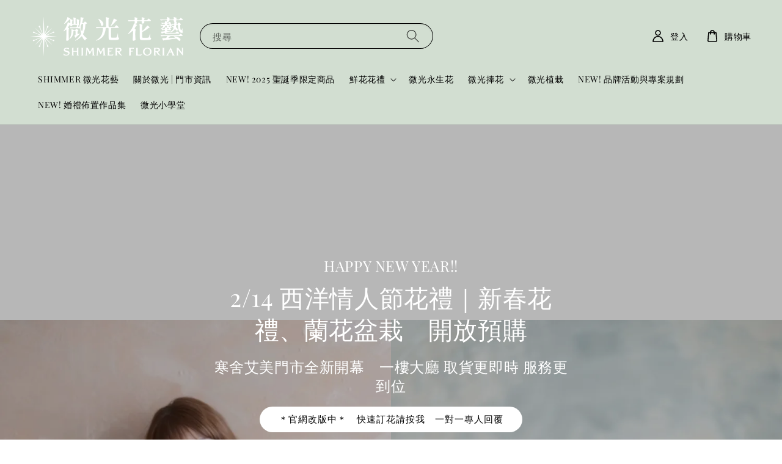

--- FILE ---
content_type: text/html; charset=UTF-8
request_url: https://www.shimmerflorian.com/
body_size: 30732
content:
<!doctype html>
<!--[if lt IE 7]><html class="no-js lt-ie9 lt-ie8 lt-ie7" lang="en"> <![endif]-->
<!--[if IE 7]><html class="no-js lt-ie9 lt-ie8" lang="en"> <![endif]-->
<!--[if IE 8]><html class="no-js lt-ie9" lang="en"> <![endif]-->
<!--[if IE 9 ]><html class="ie9 no-js"> <![endif]-->
<!--[if (gt IE 9)|!(IE)]><!--> <html class="no-js"> <!--<![endif]-->
<head>

  <!-- Basic page needs ================================================== -->
  <meta charset="utf-8">
  <meta http-equiv="X-UA-Compatible" content="IE=edge,chrome=1">

  
  <link rel="icon" href="https://cdn.store-assets.com/s/761074/f/16365435.png" />
  

  <!-- Title and description ================================================== -->
  <title>
  SHIMMER 微光花藝
  </title>

  
  <meta name="description" content="微光花藝團隊
持續在日常花藝、精緻婚禮與品牌合作中，
提供高品質的鮮花與創新的設計。

並利用曾任職於餐飲、公關及媒體的經驗，
給予最專業的服務與建議，打造客製化的專屬花禮與會場，
共同完成客戶的每一個期待。">
  

  <!-- Social meta ================================================== -->
  

  <meta property="og:type" content="website">
  <meta property="og:title" content="SHIMMER 微光花藝">
  <meta property="og:url" content="https://www.shimmerflorian.com">
  
  
    <meta property="og:image" content="https://cdn.store-assets.com/s/761074/f/16278906.png">
    <meta property="og:image:secure_url" content="https://cdn.store-assets.com/s/761074/f/16278906.png">
  


<meta property="og:description" content="微光花藝團隊
持續在日常花藝、精緻婚禮與品牌合作中，
提供高品質的鮮花與創新的設計。

並利用曾任職於餐飲、公關及媒體的經驗，
給予最專業的服務與建議，打造客製化的專屬花禮與會場，
共同完成客戶的每一個期待。">
<meta property="og:site_name" content="SHIMMER 微光花藝">



  <meta name="twitter:card" content="summary">



  <meta name="twitter:site" content="@">


  <meta name="twitter:title" content="SHIMMER 微光花藝">
  
    <meta name="twitter:description" content="">
  
  
    <meta property="twitter:image" content="https://cdn.store-assets.com/s/761074/f/16278906.png">
    <meta property="twitter:image:secure_url" content="https://cdn.store-assets.com/s/761074/f/16278906.png">
  




  <!-- Helpers ================================================== -->
  <link rel="canonical" href="https://www.shimmerflorian.com">
  <meta name="viewport" content="width=device-width,initial-scale=1,maximum-scale=1">
  <meta name="theme-color" content="#000000">
  
  <script src="//ajax.googleapis.com/ajax/libs/jquery/1.11.0/jquery.min.js" type="text/javascript" ></script>
  
  <!-- Header hook for plugins ================================================== -->
  
<!-- ScriptTags -->
<script>window.__st={'p': 'index', 'cid': ''};</script><script src='/assets/events.js'></script><script>(function(){function asyncLoad(){var urls=['/assets/traffic.js?v=1','https://apps.easystore.co/mobile-messaging-share/script.js?shop=elysehu813.easy.co','https://apps.easystore.co/google-analytics-4/script.js?shop=elysehu813.easy.co&t=1757489612'];for(var i=0;i<urls.length;i++){var s=document.createElement('script');s.type='text/javascript';s.async=true;s.src=urls[i];var x=document.getElementsByTagName('script')[0];x.parentNode.insertBefore(s, x);}}window.attachEvent ? window.attachEvent('onload', asyncLoad) : window.addEventListener('load', asyncLoad, false);})();</script>
<!-- /ScriptTags -->

  
  
  <script src="https://store-themes.easystore.co/761074/themes/276559/assets/global.js?t=1768538189" defer="defer"></script>

  
  
  <script>
  (function(i,s,o,g,r,a,m){i['GoogleAnalyticsObject']=r;i[r]=i[r]||function(){
  (i[r].q=i[r].q||[]).push(arguments)},i[r].l=1*new Date();a=s.createElement(o),
  m=s.getElementsByTagName(o)[0];a.async=1;a.src=g;m.parentNode.insertBefore(a,m)
  })(window,document,'script','https://www.google-analytics.com/analytics.js','ga');

  ga('create', '', 'auto','myTracker');
  ga('myTracker.send', 'pageview');

  </script>
  
  <script src="/assets/storefront.js?id=914286bfa5e6419c67d1" type="text/javascript" ></script>
  

  <!-- CSS ================================================== -->
  <style>
      @font-face {
        font-family: 'Playfair Display';
        font-style: normal;
        font-weight: regular;
        src: local('Playfair Display regular'), local('Playfair Display-regular'), url(https://fonts.gstatic.com/s/playfairdisplay/v25/nuFvD-vYSZviVYUb_rj3ij__anPXJzDwcbmjWBN2PKdFvUDQZNLo_U2r.ttf) format('truetype');
      }

      @font-face {
        font-family: 'Playfair Display';
        font-style: normal;
        font-weight: regular;
        src: local('Playfair Display regular'), local('Playfair Display-regular'), url(https://fonts.gstatic.com/s/playfairdisplay/v25/nuFvD-vYSZviVYUb_rj3ij__anPXJzDwcbmjWBN2PKdFvUDQZNLo_U2r.ttf) format('truetype');
      }

      :root {
        --font-body-family: 'Playfair Display', serif;
        --font-body-style: normal;
        --font-body-weight: 500;

        --font-heading-family: 'Playfair Display', serif;
        --font-heading-style: normal;
        --font-heading-weight: 400;

        --color-heading-text: 0,0,0;
        --color-base-text: 0,0,0;
        --color-base-background-1: 255,255,255;
        --color-base-background-2: 255,255,255;
        
        --color-base-solid-button-labels: 255,255,255;
        --color-base-outline-button-labels: 5,28,98;
        
        --color-base-accent-1: 0,0,0;
        --color-base-accent-2: 0,0,0;
        --payment-terms-background-color: 255,255,255;

        --gradient-base-background-1: 255,255,255;
        --gradient-base-background-2: 255,255,255;
        --gradient-base-accent-1: 0,0,0;
        --gradient-base-accent-2: 0,0,0;

        --page-width: 145rem;
      }

      *,
      *::before,
      *::after {
        box-sizing: inherit;
      }

      html {
        box-sizing: border-box;
        font-size: 62.5%;
        height: 100%;
      }

      body {
        display: grid;
        grid-template-rows: auto auto 1fr auto;
        grid-template-columns: 100%;
        min-height: 100%;
        margin: 0;
        font-size: 1.5rem;
        letter-spacing: 0.06rem;
        line-height: 1.8;
        font-family: var(--font-body-family);
        font-style: var(--font-body-style);
        font-weight: var(--font-body-weight);
        
      }

      @media screen and (min-width: 750px) {
        body {
          font-size: 1.6rem;
        }
      }
   </style>
  
  <link href="https://store-themes.easystore.co/761074/themes/276559/assets/base.css?t=1768538189" rel="stylesheet" type="text/css" media="screen" />

  
  

  <script>document.documentElement.className = document.documentElement.className.replace('no-js', 'js');</script>
</head>

<body id="shimmer-------------" class="template-index" >
	
  
<!-- Snippet:global/body_start: Console Extension -->
<div id='es_console' style='display: none;'>761074</div>
<!-- /Snippet -->

	
 	<style>
  header {
    --logo-width: 250px;
  }
  .header-wrapper,
  .header-wrapper .list-menu--disclosure,
  .header-wrapper .search-modal{
    background-color: #D2DED1;
  }
  .header-wrapper .search-modal .field__input{
    background-color: rgb(var(--color-background));
  }
  .header-wrapper summary .icon-caret,
  .header-wrapper .header__menu-item a,
  .header-wrapper .list-menu__item,
  .header-wrapper .link--text{
    color: #000000;
  }
  
  .search-modal__form{
    position: relative;
  }
  
  .dropdown {
    display: none;
    position: absolute;
    top: 100%;
    left: 0;
    width: 100%;
    padding: 5px 0;
    background-color: #fff;
    color:#000;
    z-index: 1000;
    border-bottom-left-radius: 15px;
    border-bottom-right-radius: 15px;
    border: 1px solid rgba(var(--color-foreground), 1);
    border-top: none;
    overflow-x: hidden;
    overflow-y: auto;
    max-height: 350px;
  }
  
  .dropdown-item {
    padding: 0.4rem 2rem;
    cursor: pointer;
    line-height: 1.4;
    overflow: hidden;
    text-overflow: ellipsis;
    white-space: nowrap;
  }
  
  .dropdown-item:hover{
    background-color: #f3f3f3;
  }
  
  .search__input.is-focus{
    border-radius: 15px;
    border-bottom-left-radius: 0;
    border-bottom-right-radius: 0;
    border: 1px solid rgba(var(--color-foreground), 1);
    border-bottom: none;
    box-shadow: none;
  }
  
  .clear-all {
    text-align: right;
    padding: 0 2rem 0.2rem;
    line-height: 1;
    font-size: 70%;
    margin-bottom: -2px;
  }
  
  .clear-all:hover{
    background-color: #fff;
  }
  
  .search-input-focus .easystore-section-header-hidden{
    transform: none;
  }
  .referral-notification {
    position: absolute;
    top: 100%;
    right: 0;
    background: white;
    border: 1px solid #e0e0e0;
    border-radius: 8px;
    box-shadow: 0 4px 12px rgba(0, 0, 0, 0.15);
    width: 280px;
    z-index: 1000;
    padding: 16px;
    margin-top: 8px;
    font-size: 14px;
    line-height: 1.4;
  }
  
  .referral-notification::before {
    content: '';
    position: absolute;
    top: -8px;
    right: 20px;
    width: 0;
    height: 0;
    border-left: 8px solid transparent;
    border-right: 8px solid transparent;
    border-bottom: 8px solid white;
  }
  
  .referral-notification::after {
    content: '';
    position: absolute;
    top: -9px;
    right: 20px;
    width: 0;
    height: 0;
    border-left: 8px solid transparent;
    border-right: 8px solid transparent;
    border-bottom: 8px solid #e0e0e0;
  }
  
  .referral-notification h4 {
    margin: 0 0 8px 0;
    color: #2196F3;
    font-size: 16px;
    font-weight: 600;
  }
  
  .referral-notification p {
    margin: 0 0 12px 0;
    color: #666;
  }
  
  .referral-notification .referral-code {
    background: #f5f5f5;
    padding: 8px;
    border-radius: 4px;
    font-family: monospace;
    font-size: 13px;
    text-align: center;
    margin: 8px 0;
    border: 1px solid #ddd;
  }
  
  .referral-notification .close-btn {
    position: absolute;
    top: 8px;
    right: 8px;
    background: none;
    border: none;
    font-size: 18px;
    color: #999;
    cursor: pointer;
    padding: 0;
    width: 20px;
    height: 20px;
    line-height: 1;
  }
  
  .referral-notification .close-btn:hover {
    color: #333;
  }
  
  .referral-notification .action-btn {
    background: #2196F3;
    color: white;
    border: none;
    padding: 8px 16px;
    border-radius: 4px;
    cursor: pointer;
    font-size: 12px;
    margin-right: 8px;
    margin-top: 8px;
  }
  
  .referral-notification .action-btn:hover {
    background: #1976D2;
  }
  
  .referral-notification .dismiss-btn {
    background: transparent;
    color: #666;
    border: 1px solid #ddd;
    padding: 8px 16px;
    border-radius: 4px;
    cursor: pointer;
    font-size: 12px;
    margin-top: 8px;
  }
  
  .referral-notification .dismiss-btn:hover {
    background: #f5f5f5;
  }
  .referral-modal__dialog {
    transform: translate(-50%, 0);
    transition: transform var(--duration-default) ease, visibility 0s;
    z-index: 10000;
    position: fixed;
    top: 20vh;
    left: 50%;
    width: 100%;
    max-width: 350px;
    box-shadow: 0 4px 12px rgba(0, 0, 0, 0.15);
    border-radius: 12px;
    background-color: #fff;
    color: #000;
    padding: 20px;
    text-align: center;
  }

  .modal-overlay.referral-modal-overlay {
    position: fixed;
    top: 0;
    left: 0;
    width: 100%;
    height: 100%;
    background-color: rgba(0, 0, 0, 0.7);
    z-index: 2001;
    display: block;
    opacity: 1;
    transition: opacity var(--duration-default) ease, visibility 0s;
  }
</style>

<link href="https://store-themes.easystore.co/761074/themes/276559/assets/section-header.css?t=1768538189" rel="stylesheet" type="text/css" media="screen" />
<link href="https://store-themes.easystore.co/761074/themes/276559/assets/component-list-menu.css?t=1768538189" rel="stylesheet" type="text/css" media="screen" />
<link href="https://store-themes.easystore.co/761074/themes/276559/assets/component-menu-drawer.css?t=1768538189" rel="stylesheet" type="text/css" media="screen" />
<link href="https://store-themes.easystore.co/761074/themes/276559/assets/component-cart-notification.css?v1.1?t=1768538189" rel="stylesheet" type="text/css" media="screen" />

<script src="https://store-themes.easystore.co/761074/themes/276559/assets/cart-notification.js?t=1768538189" defer="defer"></script>
<script src="https://store-themes.easystore.co/761074/themes/276559/assets/details-modal.js?t=1768538189" defer="defer"></script>

<svg xmlns="http://www.w3.org/2000/svg" class="hidden">
  <symbol id="icon-search" viewbox="0 0 18 19" fill="none">
    <path fill-rule="evenodd" clip-rule="evenodd" d="M11.03 11.68A5.784 5.784 0 112.85 3.5a5.784 5.784 0 018.18 8.18zm.26 1.12a6.78 6.78 0 11.72-.7l5.4 5.4a.5.5 0 11-.71.7l-5.41-5.4z" fill="currentColor"/>
  </symbol>

  <symbol id="icon-close" class="icon icon-close" fill="none" viewBox="0 0 18 17">
    <path d="M.865 15.978a.5.5 0 00.707.707l7.433-7.431 7.579 7.282a.501.501 0 00.846-.37.5.5 0 00-.153-.351L9.712 8.546l7.417-7.416a.5.5 0 10-.707-.708L8.991 7.853 1.413.573a.5.5 0 10-.693.72l7.563 7.268-7.418 7.417z" fill="currentColor">
  </symbol>
</svg>


<div id="easystore-section-header">
  <sticky-header class="header-wrapper header-wrapper--border-bottom">
    <header class="header header--middle-left page-width header--has-menu" itemscope itemtype="http://schema.org/Organization">
      <header-drawer data-breakpoint="tablet">
        <details class="menu-drawer-container menu-opening">
          <summary class="header__icon header__icon--menu header__icon--summary link link--text focus-inset" aria-label="Menu" role="button" aria-expanded="true" aria-controls="menu-drawer">
            <span>
              


    <svg class="icon icon-hamburger " data-name="Layer 1" xmlns="http://www.w3.org/2000/svg" viewBox="0 0 600 600"><path d="M32.5,65h535a25,25,0,0,0,0-50H32.5a25,25,0,0,0,0,50Z" fill="currentColor"/><path d="M567.5,275H32.5a25,25,0,0,0,0,50h535a25,25,0,0,0,0-50Z" fill="currentColor"/><path d="M567.5,535H32.5a25,25,0,0,0,0,50h535a25,25,0,0,0,0-50Z" fill="currentColor"/></svg>

  

              


    <svg class="icon icon-close " data-name="Layer 1" xmlns="http://www.w3.org/2000/svg" viewBox="0 0 600 600"><path d="M335.36,300,581.87,53.48a25,25,0,0,0-35.35-35.35L300,264.64,53.48,18.13A25,25,0,0,0,18.13,53.48L264.64,300,18.13,546.52a25,25,0,0,0,35.35,35.35L300,335.36,546.52,581.87a25,25,0,0,0,35.35-35.35Z" fill="currentColor"/></svg>

  

            </span>
          </summary>
          <div id="menu-drawer" class="menu-drawer motion-reduce" tabindex="-1">
            <div class="menu-drawer__inner-container">
              <div class="menu-drawer__navigation-container">
                <nav class="menu-drawer__navigation">
                  <ul class="menu-drawer__menu list-menu" role="list">
                    
                    
                      
                        <li>
                          <a href="/"  class="menu-drawer__menu-item list-menu__item link link--text focus-inset">
                            SHIMMER 微光花藝
                          </a>
                        </li>
                      
                    
                    
                      
                        <li>
                          <a href="/pages/門市資訊"  class="menu-drawer__menu-item list-menu__item link link--text focus-inset">
                            關於微光 | 門市資訊
                          </a>
                        </li>
                      
                    
                    
                      
                        <li>
                          <a href="/collections/new-2025-聖誕季限定商品"  class="menu-drawer__menu-item list-menu__item link link--text focus-inset">
                            NEW! 2025 聖誕季限定商品
                          </a>
                        </li>
                      
                    
                    
                      
                        
                        <li>
                          <details>
                                <summary class="menu-drawer__menu-item list-menu__item link link--text focus-inset" role="button" aria-expanded="false" aria-controls="link-Bags">
                                  <a href="/collections/鮮花花禮"  class="link--text list-menu__item menu-drawer__menu-item">
                                    鮮花花禮
                                  </a>
                                  


    <svg class="icon icon-arrow " data-name="Layer 1" xmlns="http://www.w3.org/2000/svg" viewBox="0 0 600 339.56"><path d="M31.06,196.67H504l-88.56,88.56a26.89,26.89,0,1,0,38,38L588,188.79a26.89,26.89,0,0,0,0-38L453.49,16.29a26.89,26.89,0,0,0-38,38L504,142.88H31.06a26.9,26.9,0,0,0,0,53.79Z" fill="currentColor"/></svg>

  

                                  


    <svg aria-hidden="true" focusable="false" role="presentation" class="icon icon-caret " viewBox="0 0 10 6">
      <path fill-rule="evenodd" clip-rule="evenodd" d="M9.354.646a.5.5 0 00-.708 0L5 4.293 1.354.646a.5.5 0 00-.708.708l4 4a.5.5 0 00.708 0l4-4a.5.5 0 000-.708z" fill="currentColor"></path>
    </svg>

  

                                </summary>
                                <div class="menu-drawer__submenu motion-reduce" tabindex="-1">
                                  <div class="menu-drawer__inner-submenu">
                                    <button class="menu-drawer__close-button link link--text focus-inset" aria-expanded="true">
                                      


    <svg class="icon icon-arrow " data-name="Layer 1" xmlns="http://www.w3.org/2000/svg" viewBox="0 0 600 339.56"><path d="M31.06,196.67H504l-88.56,88.56a26.89,26.89,0,1,0,38,38L588,188.79a26.89,26.89,0,0,0,0-38L453.49,16.29a26.89,26.89,0,0,0-38,38L504,142.88H31.06a26.9,26.9,0,0,0,0,53.79Z" fill="currentColor"/></svg>

  

                                      鮮花花禮
                                    </button>
                                    <ul class="menu-drawer__menu list-menu" role="list" tabindex="-1">
                                      
                                        
                                        
                                          <li>
                                            <a href="/collections/鮮花花束"  class="menu-drawer__menu-item link link--text list-menu__item focus-inset">
                                              鮮花花束
                                            </a>
                                          </li>
                                        
                                      
                                        
                                        
                                          <li>
                                            <a href="/collections/鮮花盆花"  class="menu-drawer__menu-item link link--text list-menu__item focus-inset">
                                              鮮花盆花
                                            </a>
                                          </li>
                                        
                                      
                                      
                                    </ul>
                                  </div>
                                </div>
                          </details>
                        </li>
                      
                    
                    
                      
                        <li>
                          <a href="/collections/微光永生花"  class="menu-drawer__menu-item list-menu__item link link--text focus-inset">
                            微光永生花
                          </a>
                        </li>
                      
                    
                    
                      
                        
                        <li>
                          <details>
                                <summary class="menu-drawer__menu-item list-menu__item link link--text focus-inset" role="button" aria-expanded="false" aria-controls="link-Bags">
                                  <a href="/collections/new-捧花訂製須知"  class="link--text list-menu__item menu-drawer__menu-item">
                                    微光捧花
                                  </a>
                                  


    <svg class="icon icon-arrow " data-name="Layer 1" xmlns="http://www.w3.org/2000/svg" viewBox="0 0 600 339.56"><path d="M31.06,196.67H504l-88.56,88.56a26.89,26.89,0,1,0,38,38L588,188.79a26.89,26.89,0,0,0,0-38L453.49,16.29a26.89,26.89,0,0,0-38,38L504,142.88H31.06a26.9,26.9,0,0,0,0,53.79Z" fill="currentColor"/></svg>

  

                                  


    <svg aria-hidden="true" focusable="false" role="presentation" class="icon icon-caret " viewBox="0 0 10 6">
      <path fill-rule="evenodd" clip-rule="evenodd" d="M9.354.646a.5.5 0 00-.708 0L5 4.293 1.354.646a.5.5 0 00-.708.708l4 4a.5.5 0 00.708 0l4-4a.5.5 0 000-.708z" fill="currentColor"></path>
    </svg>

  

                                </summary>
                                <div class="menu-drawer__submenu motion-reduce" tabindex="-1">
                                  <div class="menu-drawer__inner-submenu">
                                    <button class="menu-drawer__close-button link link--text focus-inset" aria-expanded="true">
                                      


    <svg class="icon icon-arrow " data-name="Layer 1" xmlns="http://www.w3.org/2000/svg" viewBox="0 0 600 339.56"><path d="M31.06,196.67H504l-88.56,88.56a26.89,26.89,0,1,0,38,38L588,188.79a26.89,26.89,0,0,0,0-38L453.49,16.29a26.89,26.89,0,0,0-38,38L504,142.88H31.06a26.9,26.9,0,0,0,0,53.79Z" fill="currentColor"/></svg>

  

                                      微光捧花
                                    </button>
                                    <ul class="menu-drawer__menu list-menu" role="list" tabindex="-1">
                                      
                                        
                                        
                                          <li>
                                            <a href="/collections/鮮花捧花"  class="menu-drawer__menu-item link link--text list-menu__item focus-inset">
                                              鮮花捧花
                                            </a>
                                          </li>
                                        
                                      
                                        
                                        
                                          <li>
                                            <a href="/collections/微光永生捧花"  class="menu-drawer__menu-item link link--text list-menu__item focus-inset">
                                              永生花捧花
                                            </a>
                                          </li>
                                        
                                      
                                      
                                    </ul>
                                  </div>
                                </div>
                          </details>
                        </li>
                      
                    
                    
                      
                        <li>
                          <a href="/collections/微光植栽"  class="menu-drawer__menu-item list-menu__item link link--text focus-inset">
                            微光植栽
                          </a>
                        </li>
                      
                    
                    
                      
                        <li>
                          <a href="/collections/品牌合作與專案規劃"  class="menu-drawer__menu-item list-menu__item link link--text focus-inset">
                            NEW! 品牌活動與專案規劃
                          </a>
                        </li>
                      
                    
                    
                      
                        <li>
                          <a href="/collections/婚禮佈置gallery"  class="menu-drawer__menu-item list-menu__item link link--text focus-inset">
                            NEW! 婚禮佈置作品集
                          </a>
                        </li>
                      
                    
                    
                      
                        <li>
                          <a href="/blogs/微光小學堂"  class="menu-drawer__menu-item list-menu__item link link--text focus-inset">
                            微光小學堂
                          </a>
                        </li>
                      
                    
                  </ul>
                </nav>

                <div class="menu-drawer__utility-links">

                  





                  
                  
                  
                    <a href="/account/login" class="menu-drawer__account link link--text focus-inset h5">
                       


    <svg class="icon icon-account " data-name="Layer 1" xmlns="http://www.w3.org/2000/svg" viewBox="0 0 600 600"><path d="M300,296.19c-70.7,0-137.11,28.74-187,80.93-49.59,51.87-76.9,120.77-76.9,194v25H563.89v-25c0-73.22-27.31-142.12-76.9-194C437.11,324.93,370.7,296.19,300,296.19ZM87.42,546.11C99.29,433.81,190.1,346.19,300,346.19s200.71,87.62,212.58,199.92Z" fill="currentColor"/><path d="M300,285.34c77.6,0,140.73-63.13,140.73-140.73S377.6,3.89,300,3.89,159.27,67,159.27,144.61,222.4,285.34,300,285.34Zm0-231.45a90.73,90.73,0,1,1-90.73,90.72A90.82,90.82,0,0,1,300,53.89Z" fill="currentColor"/></svg>

  
 
                      
                      登入
                    </a>
                  
                    <a href="/account/register" class="menu-drawer__account link link--text focus-inset h5">
                      
                       


    <svg xmlns="http://www.w3.org/2000/svg" aria-hidden="true" focusable="false" role="presentation" class="icon icon-plus " fill="none" viewBox="0 0 10 10">
      <path fill-rule="evenodd" clip-rule="evenodd" d="M1 4.51a.5.5 0 000 1h3.5l.01 3.5a.5.5 0 001-.01V5.5l3.5-.01a.5.5 0 00-.01-1H5.5L5.49.99a.5.5 0 00-1 .01v3.5l-3.5.01H1z" fill="currentColor"></path>
    </svg>

  
 
                      註冊
                    </a>
                  
                  
                  
                </div>
              </div>
            </div>
          </div>
        </details>
      </header-drawer>
  
      
        <a href="/" class="header__heading-link link link--text focus-inset" itemprop="url">
          <img src="https://cdn.store-assets.com/s/761074/f/16275412.png" class="header__heading-logo" alt="SHIMMER 微光花藝" loading="lazy" itemprop="logo">
        </a>
      

      
      <div class="header__search-input" tabindex="-1">
        <form action="/search" method="get" role="search" class="search search-modal__form">
          <div class="field">
            <input class="search__input field__input" 
              id="Search-In-Modal"
              type="search"
              name="q"
              value=""
              placeholder="搜尋"
              autocomplete="off"
            >
            <label class="field__label" for="Search-In-Modal">搜尋</label>
            <div class="dropdown" id="searchDropdown"></div>
            <input type="hidden" name="search_history" class="hidden_search_history">
            <input type="hidden" name="options[prefix]" value="last">
            <button class="search__button field__button" aria-label="搜尋">
              <svg class="icon icon-search" aria-hidden="true" focusable="false" role="presentation">
                <use href="#icon-search">
              </svg>
            </button> 
          </div>
        </form>
      </div>
      

      <nav class="header__inline-menu">
        <ul class="list-menu list-menu--inline" role="list">
          
            
              
                <li>
                  <a href="/"  class="header__menu-item header__menu-item list-menu__item link link--text focus-inset">
                    SHIMMER 微光花藝
                  </a>
                </li>
              
            
            
              
                <li>
                  <a href="/pages/門市資訊"  class="header__menu-item header__menu-item list-menu__item link link--text focus-inset">
                    關於微光 | 門市資訊
                  </a>
                </li>
              
            
            
              
                <li>
                  <a href="/collections/new-2025-聖誕季限定商品"  class="header__menu-item header__menu-item list-menu__item link link--text focus-inset">
                    NEW! 2025 聖誕季限定商品
                  </a>
                </li>
              
            
            
              
                
                <li>
                  <details-disclosure>
                    <details>
                      <summary class="header__menu-item list-menu__item link focus-inset">
                        <a href="/collections/鮮花花禮"  >鮮花花禮</a>
                        


    <svg aria-hidden="true" focusable="false" role="presentation" class="icon icon-caret " viewBox="0 0 10 6">
      <path fill-rule="evenodd" clip-rule="evenodd" d="M9.354.646a.5.5 0 00-.708 0L5 4.293 1.354.646a.5.5 0 00-.708.708l4 4a.5.5 0 00.708 0l4-4a.5.5 0 000-.708z" fill="currentColor"></path>
    </svg>

  

                      </summary>
                      <ul class="header__submenu list-menu list-menu--disclosure caption-large motion-reduce" role="list" tabindex="-1">
                        
                        
                        
                          
                            
                            <li>
                              <a href="/collections/鮮花花束"  class="header__menu-item list-menu__item link link--text focus-inset caption-large">
                                鮮花花束
                              </a>
                            </li>
                          
                        
                        
                          
                            
                            <li>
                              <a href="/collections/鮮花盆花"  class="header__menu-item list-menu__item link link--text focus-inset caption-large">
                                鮮花盆花
                              </a>
                            </li>
                          
                        
                      </ul>
                    </details>
                  </details-disclosure>
                </li>
              
            
            
              
                <li>
                  <a href="/collections/微光永生花"  class="header__menu-item header__menu-item list-menu__item link link--text focus-inset">
                    微光永生花
                  </a>
                </li>
              
            
            
              
                
                <li>
                  <details-disclosure>
                    <details>
                      <summary class="header__menu-item list-menu__item link focus-inset">
                        <a href="/collections/new-捧花訂製須知"  >微光捧花</a>
                        


    <svg aria-hidden="true" focusable="false" role="presentation" class="icon icon-caret " viewBox="0 0 10 6">
      <path fill-rule="evenodd" clip-rule="evenodd" d="M9.354.646a.5.5 0 00-.708 0L5 4.293 1.354.646a.5.5 0 00-.708.708l4 4a.5.5 0 00.708 0l4-4a.5.5 0 000-.708z" fill="currentColor"></path>
    </svg>

  

                      </summary>
                      <ul class="header__submenu list-menu list-menu--disclosure caption-large motion-reduce" role="list" tabindex="-1">
                        
                        
                        
                          
                            
                            <li>
                              <a href="/collections/鮮花捧花"  class="header__menu-item list-menu__item link link--text focus-inset caption-large">
                                鮮花捧花
                              </a>
                            </li>
                          
                        
                        
                          
                            
                            <li>
                              <a href="/collections/微光永生捧花"  class="header__menu-item list-menu__item link link--text focus-inset caption-large">
                                永生花捧花
                              </a>
                            </li>
                          
                        
                      </ul>
                    </details>
                  </details-disclosure>
                </li>
              
            
            
              
                <li>
                  <a href="/collections/微光植栽"  class="header__menu-item header__menu-item list-menu__item link link--text focus-inset">
                    微光植栽
                  </a>
                </li>
              
            
            
              
                <li>
                  <a href="/collections/品牌合作與專案規劃"  class="header__menu-item header__menu-item list-menu__item link link--text focus-inset">
                    NEW! 品牌活動與專案規劃
                  </a>
                </li>
              
            
            
              
                <li>
                  <a href="/collections/婚禮佈置gallery"  class="header__menu-item header__menu-item list-menu__item link link--text focus-inset">
                    NEW! 婚禮佈置作品集
                  </a>
                </li>
              
            
            
              
                <li>
                  <a href="/blogs/微光小學堂"  class="header__menu-item header__menu-item list-menu__item link link--text focus-inset">
                    微光小學堂
                  </a>
                </li>
              
            
            
            
              
                
                  
                
                  
                
              
            
        </ul>
      </nav>
      <div class="header__icons">

        
          
            <div class="header__icon header__icon--account link link--text focus-inset small-hide medium-hide" style="position: relative;">
              <a href="/account/login" class="header__icon link link--text focus-inset p-2">
                


    <svg class="icon icon-account " data-name="Layer 1" xmlns="http://www.w3.org/2000/svg" viewBox="0 0 600 600"><path d="M300,296.19c-70.7,0-137.11,28.74-187,80.93-49.59,51.87-76.9,120.77-76.9,194v25H563.89v-25c0-73.22-27.31-142.12-76.9-194C437.11,324.93,370.7,296.19,300,296.19ZM87.42,546.11C99.29,433.81,190.1,346.19,300,346.19s200.71,87.62,212.58,199.92Z" fill="currentColor"/><path d="M300,285.34c77.6,0,140.73-63.13,140.73-140.73S377.6,3.89,300,3.89,159.27,67,159.27,144.61,222.4,285.34,300,285.34Zm0-231.45a90.73,90.73,0,1,1-90.73,90.72A90.82,90.82,0,0,1,300,53.89Z" fill="currentColor"/></svg>

  

                <span id="my-account" class="header__link-label">登入</span>
              </a>

              <!-- Referral Notification Popup for Desktop -->
              <div id="referralNotification" class="referral-notification" style="display: none;">
                <button class="close-btn" onclick="dismissReferralNotification()">&times;</button>
                <div style="text-align: center; margin-bottom: 16px;">
                  <div style="width: 100px; height: 100px; margin: 0 auto;">
                    <img src="https://resources.easystore.co/storefront/icons/channels/vector_referral_program.svg">
                  </div>
                </div>
                <p id="referralSignupMessage" style="text-align: center; font-size: 14px; color: #666; margin: 0 0 20px 0;">
                  您的好友送您   回饋金！立即註冊領取。
                </p>
                <div style="text-align: center;">
                  <button class="btn" onclick="goToSignupPage()" style="width: 100%;">
                    註冊
                  </button>
                </div>
              </div>
            </div>
          
        

        <a href="/cart" class="header__icon link link--text focus-inset" id="cart-icon-bubble">
          <span class="header__icon--cart">
            


    <svg class="icon icon-cart-empty " data-name="Layer 1" xmlns="http://www.w3.org/2000/svg" viewBox="0 0 496.56 600"><path d="M453.52,128.63a25,25,0,0,0-24.91-22.8H364.72a117.48,117.48,0,0,0-232.89,0H67.94A25,25,0,0,0,43,128.63L8.8,515.21a72.11,72.11,0,0,0,19.05,55.6,79,79,0,0,0,58.22,25.3H410.49a79,79,0,0,0,58.22-25.3,72.11,72.11,0,0,0,19.05-55.6ZM248.28,53.89a67.58,67.58,0,0,1,65.65,51.94H182.63A67.57,67.57,0,0,1,248.28,53.89ZM431.83,537.05a28.85,28.85,0,0,1-21.34,9.06H86.07a28.85,28.85,0,0,1-21.34-9.06,22.69,22.69,0,0,1-6.13-17.43L90.82,155.83h40v51.23a25,25,0,0,0,50,0V155.83h135v51.23a25,25,0,0,0,50,0V155.83h40L438,519.62A22.68,22.68,0,0,1,431.83,537.05Z" fill="currentColor"/></svg>

  

            <div class="cart-count-bubble hidden">
              <span aria-hidden="true" class="js-content-cart-count">0</span>
            </div>
          </span>
          <span class="header__link-label medium-hide small-hide">
            購物車
          </span>
        </a>

        
          
          <!-- Referral Notification Modal for Mobile -->
          <details-modal class="referral-modal" id="referralMobileModal">
            <details>
              <summary class="referral-modal__toggle" aria-haspopup="dialog" aria-label="Open referral modal" style="display: none;">
              </summary>
              <div class="modal-overlay referral-modal-overlay"></div>
              <div class="referral-modal__dialog" role="dialog" aria-modal="true" aria-label="Referral notification">
                <div class="referral-modal__content">
                  <button type="button" class="modal__close-button" aria-label="Close" onclick="closeMobileReferralModal()" style="position: absolute; top: 16px; right: 16px; background: none; border: none; font-size: 24px; cursor: pointer;">
                    &times;
                  </button>
                  
                  <div style="margin-bottom: 24px;">
                    <div style="width: 120px; height: 120px; margin: 0 auto 20px;">
                      <img src="https://resources.easystore.co/storefront/icons/channels/vector_referral_program.svg" style="width: 100%; height: 100%;">
                    </div>
                  </div>
                  
                  <p id="referralSignupMessageMobile" style="font-size: 16px; color: #333; margin: 0 0 30px 0; line-height: 1.5;">
                    您的好友送您   回饋金！立即註冊領取。
                  </p>
                  
                  <button type="button" class="btn" onclick="goToSignupPageFromMobile()" style="width: 100%;">
                    註冊
                  </button>
                </div>
              </div>
            </details>
          </details-modal>
          
        
        
      </div>
    </header>
  </sticky-header>
  
<cart-notification>
  <div class="cart-notification-wrapper page-width color-background-1">
    <div id="cart-notification" class="cart-notification focus-inset" aria-modal="true" aria-label="已加入購物車" role="dialog" tabindex="-1">
      <div class="cart-notification__header">
        <h2 class="cart-notification__heading caption-large">


    <svg class="icon icon-checkmark color-foreground-text " aria-hidden="true" focusable="false" xmlns="http://www.w3.org/2000/svg" viewBox="0 0 12 9" fill="none">
      <path fill-rule="evenodd" clip-rule="evenodd" d="M11.35.643a.5.5 0 01.006.707l-6.77 6.886a.5.5 0 01-.719-.006L.638 4.845a.5.5 0 11.724-.69l2.872 3.011 6.41-6.517a.5.5 0 01.707-.006h-.001z" fill="currentColor"></path>
    </svg>

  
 已加入購物車</h2>
        <button type="button" class="cart-notification__close modal__close-button link link--text focus-inset" aria-label="accessibility.close">
          


    <svg class="icon icon-close " data-name="Layer 1" xmlns="http://www.w3.org/2000/svg" viewBox="0 0 600 600"><path d="M335.36,300,581.87,53.48a25,25,0,0,0-35.35-35.35L300,264.64,53.48,18.13A25,25,0,0,0,18.13,53.48L264.64,300,18.13,546.52a25,25,0,0,0,35.35,35.35L300,335.36,546.52,581.87a25,25,0,0,0,35.35-35.35Z" fill="currentColor"/></svg>

  

        </button>
      </div>
      <div id="cart-notification-product" class="cart-notification-product"></div>
      <div class="cart-notification__links">
        <a href="/cart" id="cart-notification-button" class="button button--secondary button--full-width">查看購物車 (<span class="js-content-cart-count">0</span>)</a>
        <form action="/cart" method="post" id="cart-notification-form">
          <input type="hidden" name="_token" value="0sJmXobAsAlWFipJQsb9judH6SXRE1raqmNfCgWG">
          <input type="hidden" name="current_currency" value="">
          <button class="button button--primary button--full-width" name="checkout" value="true">結帳</button>
        </form>
        <button type="button" class="link button-label">繼續購物</button>
      </div>
    </div>
  </div>
</cart-notification>
<style>
  .cart-notification {
     display: none;
  }
</style>
<script>
document.getElementById('cart-notification-form').addEventListener('submit',(event)=>{
  if(event.submitter) event.submitter.classList.add('loading');
})

</script>

</div>


<script>

  class StickyHeader extends HTMLElement {
    constructor() {
      super();
    }

    connectedCallback() {
      this.header = document.getElementById('easystore-section-header');
      this.headerBounds = {};
      this.currentScrollTop = 0;
      this.preventReveal = false;

      this.onScrollHandler = this.onScroll.bind(this);
      this.hideHeaderOnScrollUp = () => this.preventReveal = true;

      this.addEventListener('preventHeaderReveal', this.hideHeaderOnScrollUp);
      window.addEventListener('scroll', this.onScrollHandler, false);

      this.createObserver();
    }

    disconnectedCallback() {
      this.removeEventListener('preventHeaderReveal', this.hideHeaderOnScrollUp);
      window.removeEventListener('scroll', this.onScrollHandler);
    }

    createObserver() {
      let observer = new IntersectionObserver((entries, observer) => {
        this.headerBounds = entries[0].intersectionRect;
        observer.disconnect();
      });

      observer.observe(this.header);
    }

    onScroll() {
      const scrollTop = window.pageYOffset || document.documentElement.scrollTop;

      if (scrollTop > this.currentScrollTop && scrollTop > this.headerBounds.bottom) {
        requestAnimationFrame(this.hide.bind(this));
      } else if (scrollTop < this.currentScrollTop && scrollTop > this.headerBounds.bottom) {
        if (!this.preventReveal) {
          requestAnimationFrame(this.reveal.bind(this));
        } else {
          window.clearTimeout(this.isScrolling);

          this.isScrolling = setTimeout(() => {
            this.preventReveal = false;
          }, 66);

          requestAnimationFrame(this.hide.bind(this));
        }
      } else if (scrollTop <= this.headerBounds.top) {
        requestAnimationFrame(this.reset.bind(this));
      }


      this.currentScrollTop = scrollTop;
    }

    hide() {
      this.header.classList.add('easystore-section-header-hidden', 'easystore-section-header-sticky');
      this.closeMenuDisclosure();
      // this.closeSearchModal();
    }

    reveal() {
      this.header.classList.add('easystore-section-header-sticky', 'animate');
      this.header.classList.remove('easystore-section-header-hidden');
    }

    reset() {
      this.header.classList.remove('easystore-section-header-hidden', 'easystore-section-header-sticky', 'animate');
    }

    closeMenuDisclosure() {
      this.disclosures = this.disclosures || this.header.querySelectorAll('details-disclosure');
      this.disclosures.forEach(disclosure => disclosure.close());
    }

    // closeSearchModal() {
    //   this.searchModal = this.searchModal || this.header.querySelector('details-modal');
    //   this.searchModal.close(false);
    // }
  }

  customElements.define('sticky-header', StickyHeader);

  
  class DetailsDisclosure extends HTMLElement{
    constructor() {
      super();
      this.mainDetailsToggle = this.querySelector('details');
      // this.mainDetailsToggle.addEventListener('focusout', this.onFocusOut.bind(this));
      this.mainDetailsToggle.addEventListener('mouseover', this.open.bind(this));
      this.mainDetailsToggle.addEventListener('mouseleave', this.close.bind(this));
    }

    onFocusOut() {
      setTimeout(() => {
        if (!this.contains(document.activeElement)) this.close();
      })
    }

    open() {
      this.mainDetailsToggle.setAttribute('open',1)
    }

    close() {
      this.mainDetailsToggle.removeAttribute('open')
    }
  }

  customElements.define('details-disclosure', DetailsDisclosure);

  function clearAll() {
    localStorage.removeItem('searchHistory'); 
    
    var customer = "";
    if(customer) {
      // Your logic to clear all data or call an endpoint
      fetch('/account/search_histories', {
          method: 'DELETE',
          headers: {
            "Content-Type": "application/json",
            "X-Requested-With": "XMLHttpRequest"
          },
          body: JSON.stringify({
            _token: "0sJmXobAsAlWFipJQsb9judH6SXRE1raqmNfCgWG"
          }),
      })
      .then(response => response.json())
    }
  }
  // End - delete search history from local storage
  
  // search history dropdown  
  var searchInputs = document.querySelectorAll('.search__input');
  
  if(searchInputs.length > 0) {
    
    searchInputs.forEach((searchInput)=> {
    
      searchInput.addEventListener('focus', function() {
        var searchDropdown = searchInput.closest('form').querySelector('#searchDropdown');
        searchDropdown.innerHTML = ''; // Clear existing items
  
        // retrieve data from local storage
        var searchHistoryData = JSON.parse(localStorage.getItem('searchHistory')) || [];
  
        // Convert JSON to string
        var search_history_json = JSON.stringify(searchHistoryData);
  
        // Set the value of the hidden input
        searchInput.closest('form').querySelector(".hidden_search_history").value = search_history_json;
  
        // create dropdown items
        var clearAllItem = document.createElement('div');
        clearAllItem.className = 'dropdown-item clear-all';
        clearAllItem.textContent = 'Clear';
        clearAllItem.addEventListener('click', function() {
          clearAll();
          searchDropdown.style.display = 'none';
          searchInput.classList.remove('is-focus');
        });
        searchDropdown.appendChild(clearAllItem);
  
        // create dropdown items
        searchHistoryData.forEach(function(item) {
          var dropdownItem = document.createElement('div');
          dropdownItem.className = 'dropdown-item';
          dropdownItem.textContent = item.term;
          dropdownItem.addEventListener('click', function() {
            searchInput.value = item.term;
            searchInput.closest('form').submit();
            searchDropdown.style.display = 'none';
          });
          searchDropdown.appendChild(dropdownItem);
        });
  
        if(searchHistoryData.length > 0){
          // display the dropdown
          searchInput.classList.add('is-focus');
          document.body.classList.add('search-input-focus');
          searchDropdown.style.display = 'block';
        }
      });
  
      searchInput.addEventListener("focusout", (event) => {
        var searchDropdown = searchInput.closest('form').querySelector('#searchDropdown');
        searchInput.classList.remove('is-focus');
        searchDropdown.classList.add('transparent');
        setTimeout(()=>{
          searchDropdown.style.display = 'none';
          searchDropdown.classList.remove('transparent');
          document.body.classList.remove('search-input-focus');
        }, 400);
      });
    })
  }
  // End - search history dropdown

  // referral notification popup
  const referralMessageTemplate = '您的好友送您 __CURRENCY_CODE__ __CREDIT_AMOUNT__ 回饋金！立即註冊領取。';
  const shopCurrency = 'NT$';

  function getCookie(name) {
    const value = `; ${document.cookie}`;
    const parts = value.split(`; ${name}=`);
    if (parts.length === 2) return parts.pop().split(';').shift();
    return null;
  }

  function removeCookie(name) {
    document.cookie = `${name}=; expires=Thu, 01 Jan 1970 00:00:00 UTC; path=/;`;
  }

  function showReferralNotification() {
    const referralCode = getCookie('customer_referral_code');
    
    
    const customerReferralCode = null;
    
    
    const activeReferralCode = referralCode || customerReferralCode;
    const referralData = JSON.parse(localStorage.getItem('referral_notification_data')) || {};
    
    if (referralData.timestamp && referralData.expirationDays) {
      const expirationTime = referralData.timestamp + (referralData.expirationDays * 24 * 60 * 60 * 1000);
      if (Date.now() > expirationTime) {
        localStorage.removeItem('referral_notification_data');
        return;
      }
    }
    
    if (referralData.dismissed) return;
    
    if (activeReferralCode) {
      if (referralData.creditAmount) {
        displayReferralNotification(referralData.creditAmount);
      } else {
        fetchReferralCampaignData(activeReferralCode);
      }
    }
  }
    
  function fetchReferralCampaignData(referralCode) {
    fetch(`/customer/referral_program/campaigns/${referralCode}`)
      .then(response => {
        if (!response.ok) {
          throw new Error('Network response was not ok');
        }
        return response.json();
      })
      .then(data => {
        let refereeCreditAmount = null;
        if (data.data.campaign && data.data.campaign.referral_rules) {
          const refereeRule = data.data.campaign.referral_rules.find(rule => 
            rule.target_type === 'referee' && 
            rule.event_name === 'customer/create' && 
            rule.entitlement && 
            rule.entitlement.type === 'credit'
          );
          
          if (refereeRule) {
            refereeCreditAmount = refereeRule.entitlement.amount;
          }
        }
        
        const referralData = JSON.parse(localStorage.getItem('referral_notification_data')) || {};
        referralData.creditAmount = refereeCreditAmount;
        referralData.dismissed = referralData.dismissed || false;
        referralData.timestamp = Date.now();
        referralData.expirationDays = 3;
        localStorage.setItem('referral_notification_data', JSON.stringify(referralData));
        
        displayReferralNotification(refereeCreditAmount);
      })
      .catch(error => {
        removeCookie('customer_referral_code');
      });
  }
    
  function displayReferralNotification(creditAmount = null) {
    const isMobile = innerWidth <= 749;
    
    if (isMobile) {
      const mobileModal = document.querySelector('#referralMobileModal details');
      const mobileMessageElement = document.getElementById('referralSignupMessageMobile');
      
      if (mobileModal && mobileMessageElement) {
        if (creditAmount) {
          const finalMessage = referralMessageTemplate
            .replace('__CREDIT_AMOUNT__', creditAmount)
            .replace('__CURRENCY_CODE__', shopCurrency);
          
          mobileMessageElement.textContent = finalMessage;
        }
        
        mobileModal.setAttribute('open', '');
      }
    } else {
      const notification = document.getElementById('referralNotification');
      
      if (notification) {
        if (creditAmount) {
          const messageElement = document.getElementById('referralSignupMessage');
          if (messageElement) {
            const finalMessage = referralMessageTemplate
              .replace('__CREDIT_AMOUNT__', creditAmount)
              .replace('__CURRENCY_CODE__', shopCurrency);
            
            messageElement.textContent = finalMessage;
          }
        }
        
        notification.style.display = 'block';
      }
    }
  }

  showReferralNotification();

  addEventListener('beforeunload', function() {
    const referralData = JSON.parse(localStorage.getItem('referral_notification_data')) || {};
    
    if (referralData.creditAmount !== undefined) {
      referralData.creditAmount = null;
      localStorage.setItem('referral_notification_data', JSON.stringify(referralData));
    }
  });

  function closeReferralNotification() {
    const notification = document.getElementById('referralNotification');
    if (notification) {
      notification.style.display = 'none';
    }
  }

  function dismissReferralNotification() {
    const referralData = JSON.parse(localStorage.getItem('referral_notification_data')) || {};
    
    referralData.dismissed = true;
    referralData.timestamp = referralData.timestamp || Date.now();
    referralData.expirationDays = referralData.expirationDays || 3;
    
    localStorage.setItem('referral_notification_data', JSON.stringify(referralData));
    
    closeReferralNotification();
  }

  function goToSignupPage() {
    location.href = '/account/register';
    dismissReferralNotification();
  }

  function closeMobileReferralModal() {
    const mobileModal = document.querySelector('#referralMobileModal details');
    if (mobileModal) {
      mobileModal.removeAttribute('open');
    }
    
    const referralData = JSON.parse(localStorage.getItem('referral_notification_data')) || {};
    referralData.dismissed = true;
    referralData.timestamp = referralData.timestamp || Date.now();
    referralData.expirationDays = referralData.expirationDays || 3;
    localStorage.setItem('referral_notification_data', JSON.stringify(referralData));
  }

  function goToSignupPageFromMobile() {
    location.href = '/account/register';
    closeMobileReferralModal();
  }
  // End - referral notification popup
</script>



  <main id="MainContent" class="content-for-layout focus-none" role="main" tabindex="-1">
    
    



<div id='content_for_index'><div id='easystore-section-1668620664186'> <link href="https://store-themes.easystore.co/761074/themes/276559/assets/section-image-banner.css?t=1768538189" rel="stylesheet" type="text/css" media="screen" />

<style>
  @media screen and (max-width: 749px) {
    #Banner1668620664186::before,
    #Banner1668620664186 .banner__media::before,
    #Banner1668620664186:not(.banner--mobile-bottom) .banner__content::before {
      padding-bottom: 50%;
      content: '';
      display: block;
    }
  }

  @media screen and (min-width: 750px) {
    #Banner1668620664186::before,
    #Banner1668620664186 .banner__media::before {
      padding-bottom: 50%;
      content: '';
      display: block;
    }
  }

  #Banner1668620664186::after {
    opacity: 0.2;
  }
</style>

<div id="Banner1668620664186" class="banner  banner--desktop-transparent">
  
    <div class="banner__media media banner__media-half">
      <img
        srcset="https://cdn.store-assets.com/s/761074/f/15905458.jpg?width=375&format=webp 375w,https://cdn.store-assets.com/s/761074/f/15905458.jpg?width=750&format=webp 750w,https://cdn.store-assets.com/s/761074/f/15905458.jpg?width=1500&format=webp 1500w"
        sizes="(min-width: 750px) 50vw, 100vw"
        src="https://cdn.store-assets.com/s/761074/f/15905458.jpg?width=1500&format=webp"
        alt="https://cdn.store-assets.com/s/761074/f/15905458.jpg"
        class="banner__media-image-half"
        loading="lazy"
      >
    </div>
  
  
    <div class="banner__media media banner__media-half">
      <img
        srcset="https://cdn.store-assets.com/s/761074/f/16558765.jpg?width=375&format=webp 375w,https://cdn.store-assets.com/s/761074/f/16558765.jpg?width=750&format=webp 750w,https://cdn.store-assets.com/s/761074/f/16558765.jpg?width=1500&format=webp 1500w"
        sizes="(min-width: 750px) 50vw, 100vw"
        src="https://cdn.store-assets.com/s/761074/f/16558765.jpg?width=1500&format=webp"
        alt="https://cdn.store-assets.com/s/761074/f/16558765.jpg"
        class="banner__media-image-half"
        loading="lazy"
      >
    </div>
  
  <div class="banner__content banner__content--center page-width">
    <div class="banner__box color-background-1">
      
      
        
            <div class="banner__text h2">
              <span>HAPPY NEW YEAR!!</span>
            </div>
          
      
      
        
            <h2 class="banner__heading h1">
              <span>2/14 西洋情人節花禮｜新春花禮、蘭花盆栽　開放預購</span>
            </h2>
          
      
      
        
            <div class="banner__text h2">
              <span>寒舍艾美門市全新開幕　一樓大廳 取貨更即時 服務更到位</span>
            </div>
          
      
      
        
            <div class="banner__buttons banner__buttons--multiple">
              
                <a  href="https://lin.ee/ZXmasQI" class="button button--primary">＊官網改版中＊　快速訂花請按我　一對一專人回覆</a>
              
            </div>
        
      
    </div>
  </div>
</div>


 </div><div id='easystore-section-1747241501832'> <link rel="preload" href="https://store-themes.easystore.co/761074/themes/276559/assets/section-image-with-text.css?t=1768538189" as="style" onload="this.onload=null;this.rel='stylesheet'">

<style>
  #section-1747241501832 .text-section{
    background-color: #D2DED1;
    color: #000;
  }

  #section-1747241501832 .text-section .btn{
    background-color: #000;
    color: #D2DED1;
  }
</style>

<div class="spaced-section page-width">
  <div class="title-wrapper-with-link">
    <h2 class="title"></h2>
  </div>
  <div id="section-1747241501832" class="img-with-text-section reverse-side">
    <div class="text-section half-text-section" >
      <div class="img-with-text-subtitle">2026 Happy New Year of the Horse</div>
      <div class="img-with-text-title">多款新春花禮 即將上線</div>
      <p class="img-with-text-rich-text" style="">最後提貨日 2/15(日)小年夜</p>
      <a href="" class="btn"></a>
    </div>
    
      <a href="" class="img-wrapper half-wrapper-width">
          <img 
            srcset="https://cdn.store-assets.com/s/761074/f/16558798.jpg?width=550&format=webp 550w, https://cdn.store-assets.com/s/761074/f/16558798.jpg?width=710&format=webp 710w, https://cdn.store-assets.com/s/761074/f/16558798.jpg?width=950&format=webp 950w"
            src="https://cdn.store-assets.com/s/761074/f/16558798.jpg?width=550&format=webp"
            sizes="(min-width: 990px) 950px,
                  (min-width: 750px) 710px,
                  550px"
            alt=" | SHIMMER 微光花藝" />
      </a>
    
  </div>
</div>


 </div><div id='easystore-section-1741517887356'> <link rel="preload" href="https://store-themes.easystore.co/761074/themes/276559/assets/section-image-with-text.css?t=1768538189" as="style" onload="this.onload=null;this.rel='stylesheet'">

<style>
  #section-1741517887356 .text-section{
    background-color: #D2DED1;
    color: #000;
  }

  #section-1741517887356 .text-section .btn{
    background-color: #000;
    color: #D2DED1;
  }
</style>

<div class="spaced-section page-width">
  <div class="title-wrapper-with-link">
    <h2 class="title"></h2>
  </div>
  <div id="section-1741517887356" class="img-with-text-section ">
    <div class="text-section half-text-section" >
      <div class="img-with-text-subtitle">生日花禮、告白花束、求婚必備的經典款式。</div>
      <div class="img-with-text-title">微光鮮花花束</div>
      <p class="img-with-text-rich-text" style="">微光每週採購新鮮花材，提供花材單支買賣與包裝服務。可直接購買網站上的指定款式，或來訊、來店與我們討論，設計出獨一無二的款式。</p>
      <a href="https://www.shimmerflorian.com/collections/%E9%AE%AE%E8%8A%B1%E8%8A%B1%E7%A6%AE" class="btn">鮮花系列商品</a>
    </div>
    
      <a href="https://www.shimmerflorian.com/collections/%E9%AE%AE%E8%8A%B1%E8%8A%B1%E7%A6%AE" class="img-wrapper half-wrapper-width">
          <img 
            srcset="https://cdn.store-assets.com/s/761074/f/16278954.jpg?width=550&format=webp 550w, https://cdn.store-assets.com/s/761074/f/16278954.jpg?width=710&format=webp 710w, https://cdn.store-assets.com/s/761074/f/16278954.jpg?width=950&format=webp 950w"
            src="https://cdn.store-assets.com/s/761074/f/16278954.jpg?width=550&format=webp"
            sizes="(min-width: 990px) 950px,
                  (min-width: 750px) 710px,
                  550px"
            alt=" | SHIMMER 微光花藝" />
      </a>
    
  </div>
</div>


 </div><div id='easystore-section-1741516655858'> <link rel="preload" href="https://store-themes.easystore.co/761074/themes/276559/assets/section-image-with-text.css?t=1768538189" as="style" onload="this.onload=null;this.rel='stylesheet'">

<style>
  #section-1741516655858 .text-section{
    background-color: #D2DED1;
    color: #000;
  }

  #section-1741516655858 .text-section .btn{
    background-color: #000;
    color: #D2DED1;
  }
</style>

<div class="spaced-section page-width">
  <div class="title-wrapper-with-link">
    <h2 class="title"></h2>
  </div>
  <div id="section-1741516655858" class="img-with-text-section reverse-side">
    <div class="text-section half-text-section" >
      <div class="img-with-text-subtitle">將珍貴的回憶鎖在花禮，永久保存。</div>
      <div class="img-with-text-title">微光永生花花禮</div>
      <p class="img-with-text-rich-text" style="">我們嚴選世界頂尖花材品牌—日本 大地農園 Earth Matters。確保每一朵永生花都擁有穩定的品質、優異的持久度與自然均勻的色澤。</p>
      <a href="https://www.shimmerflorian.com/collections/%E5%BE%AE%E5%85%89%E6%B0%B8%E7%94%9F%E8%8A%B1" class="btn">永生花系列商品</a>
    </div>
    
      <a href="https://www.shimmerflorian.com/collections/%E5%BE%AE%E5%85%89%E6%B0%B8%E7%94%9F%E8%8A%B1" class="img-wrapper half-wrapper-width">
          <img 
            srcset="https://cdn.store-assets.com/s/761074/f/15641075.jpg?width=550&format=webp 550w, https://cdn.store-assets.com/s/761074/f/15641075.jpg?width=710&format=webp 710w, https://cdn.store-assets.com/s/761074/f/15641075.jpg?width=950&format=webp 950w"
            src="https://cdn.store-assets.com/s/761074/f/15641075.jpg?width=550&format=webp"
            sizes="(min-width: 990px) 950px,
                  (min-width: 750px) 710px,
                  550px"
            alt=" | SHIMMER 微光花藝" />
      </a>
    
  </div>
</div>


 </div><div id='easystore-section-1677779932947'> <link rel="preload" href="https://store-themes.easystore.co/761074/themes/276559/assets/section-image-with-text.css?t=1768538189" as="style" onload="this.onload=null;this.rel='stylesheet'">

<style>
  #section-1677779932947 .text-section{
    background-color: #D2DED1;
    color: #000;
  }

  #section-1677779932947 .text-section .btn{
    background-color: #000;
    color: #D2DED1;
  }
</style>

<div class="spaced-section page-width">
  <div class="title-wrapper-with-link">
    <h2 class="title"></h2>
  </div>
  <div id="section-1677779932947" class="img-with-text-section ">
    <div class="text-section half-text-section" >
      <div class="img-with-text-subtitle">訂製一場專屬的完美婚禮</div>
      <div class="img-with-text-title">微光婚禮佈置 室內宴客\戶外婚禮</div>
      <p class="img-with-text-rich-text" style="">回歸婚禮的本質，從心出發，了解新人相識的過程、兩人的共同回憶、喜好與想法，融合當季花材與每個場地的特色，揉捻出一場值得細細品味、經典雋永的美好婚禮。</p>
      <a href="https://www.shimmerflorian.com/collections/%E5%A9%9A%E7%A6%AE%E4%BD%88%E7%BD%AEgallery" class="btn">更多室內及戶外婚禮佈置作品</a>
    </div>
    
      <a href="https://www.shimmerflorian.com/collections/%E5%A9%9A%E7%A6%AE%E4%BD%88%E7%BD%AEgallery" class="img-wrapper half-wrapper-width">
          <img 
            srcset="https://cdn.store-assets.com/s/761074/f/14638201.jpg?width=550&format=webp 550w, https://cdn.store-assets.com/s/761074/f/14638201.jpg?width=710&format=webp 710w, https://cdn.store-assets.com/s/761074/f/14638201.jpg?width=950&format=webp 950w"
            src="https://cdn.store-assets.com/s/761074/f/14638201.jpg?width=550&format=webp"
            sizes="(min-width: 990px) 950px,
                  (min-width: 750px) 710px,
                  550px"
            alt=" | SHIMMER 微光花藝" />
      </a>
    
  </div>
</div>


 </div><div id='easystore-section-1741518025753'> <link rel="preload" href="https://store-themes.easystore.co/761074/themes/276559/assets/section-image-with-text.css?t=1768538189" as="style" onload="this.onload=null;this.rel='stylesheet'">

<style>
  #section-1741518025753 .text-section{
    background-color: #D2DED1;
    color: #000;
  }

  #section-1741518025753 .text-section .btn{
    background-color: #000;
    color: #D2DED1;
  }
</style>

<div class="spaced-section page-width">
  <div class="title-wrapper-with-link">
    <h2 class="title"></h2>
  </div>
  <div id="section-1741518025753" class="img-with-text-section reverse-side">
    <div class="text-section half-text-section" >
      <div class="img-with-text-subtitle"></div>
      <div class="img-with-text-title">微光婚紗捧花 | 婚禮捧花</div>
      <p class="img-with-text-rich-text" style="">每一束捧花都是用心之作，細心之選。 配合著你的身高、個性和眼光。花裡藏著你的故事，你愛的人和你想收藏的回憶。</p>
      <a href="https://www.shimmerflorian.com/collections/new-%E6%8D%A7%E8%8A%B1%E8%A8%82%E8%A3%BD%E9%A0%88%E7%9F%A5" class="btn">訂做一束寫著你名字的捧花 </a>
    </div>
    
      <a href="https://www.shimmerflorian.com/collections/new-%E6%8D%A7%E8%8A%B1%E8%A8%82%E8%A3%BD%E9%A0%88%E7%9F%A5" class="img-wrapper half-wrapper-width">
          <img 
            srcset="https://cdn.store-assets.com/s/761074/f/14896754.jpg?width=550&format=webp 550w, https://cdn.store-assets.com/s/761074/f/14896754.jpg?width=710&format=webp 710w, https://cdn.store-assets.com/s/761074/f/14896754.jpg?width=950&format=webp 950w"
            src="https://cdn.store-assets.com/s/761074/f/14896754.jpg?width=550&format=webp"
            sizes="(min-width: 990px) 950px,
                  (min-width: 750px) 710px,
                  550px"
            alt=" | SHIMMER 微光花藝" />
      </a>
    
  </div>
</div>


 </div><div id='easystore-section-1677779615414'> <link href="https://store-themes.easystore.co/761074/themes/276559/assets/component-card.css?t=1768538189" rel="stylesheet" type="text/css" media="screen" />
<link href="https://store-themes.easystore.co/761074/themes/276559/assets/component-price.css?t=1768538189" rel="stylesheet" type="text/css" media="screen" />
<link href="https://store-themes.easystore.co/761074/themes/276559/assets/component-product-grid.css?t=1768538189" rel="stylesheet" type="text/css" media="screen" />
<link href="https://store-themes.easystore.co/761074/themes/276559/assets/component-loading-overlay.css?t=1768538189" rel="stylesheet" type="text/css" media="screen" />

<link
  rel="stylesheet"
  href="https://store-themes.easystore.co/761074/themes/276559/assets/component-slider.css?t=1768538189"
  media="print"
  onload="this.media='all'">
<link
  rel="stylesheet"
  href="https://store-themes.easystore.co/761074/themes/276559/assets/template-collection.css?t=1768538189"
  media="print"
  onload="this.media='all'">

<noscript><link href="https://store-themes.easystore.co/761074/themes/276559/assets/component-slider.css?t=1768538189" rel="stylesheet" type="text/css" media="screen" /></noscript>
<noscript><link href="https://store-themes.easystore.co/761074/themes/276559/assets/template-collection.css?t=1768538189" rel="stylesheet" type="text/css" media="screen" /></noscript>








  
  


<style>
  #section-1677779615414 .product-card-wrapper {
    background-color: rgba(245, 245, 245, 0.5);
  }

  .title-center {
    place-content: center;
  }
</style>


<div id="section-1677779615414" class="spaced-section page-width page-width-desktop">
  <div class="title-wrapper-with-link title-wrapper--self-padded-tablet-down title-center">
    <h2 class="title">訂做一束 專屬於你的捧花</h2>

    
      <a href="/collections/feature-on-homepage" class="link underlined-link large-up-hide">瀏覽全部</a>
    
  </div>

  

    <slider-component class="slider-mobile-gutter">
      <ul class="grid grid--2-col product-grid grid--3-col-tablet grid--one-third-max grid--4-col-desktop grid--quarter-max slider slider--tablet grid--peek" role="list">
        
          <li class="grid__item slider__slide">
            







  




  


<div class="product-card-wrapper card-wrapper">
  <a href="/collections/feature-on-homepage/products/鮮花捧花-4" class="full-unstyled-link">
    
      <add-to-cart-button>
        <div class="card__badge card__badge-top-right card__badge-float-edge">
          <span class="badge badge-circle badge--bottom-right addToClassList" data-variant-id="70541856" data-product-handle="鮮花捧花-4" data-product-price="0" data-product-price-max="0.0" data-product-available="1" data-product-id="15244354" data-token="0sJmXobAsAlWFipJQsb9judH6SXRE1raqmNfCgWG" data-quantity="1" data-url="/collections/feature-on-homepage/products/鮮花捧花-4">	
            


    <svg xmlns="http://www.w3.org/2000/svg" aria-hidden="true" focusable="false" role="presentation" class="icon icon-plus " fill="none" viewBox="0 0 10 10">
      <path fill-rule="evenodd" clip-rule="evenodd" d="M1 4.51a.5.5 0 000 1h3.5l.01 3.5a.5.5 0 001-.01V5.5l3.5-.01a.5.5 0 00-.01-1H5.5L5.49.99a.5.5 0 00-1 .01v3.5l-3.5.01H1z" fill="currentColor"></path>
    </svg>

  

          </span>
          <div class="loading-overlay hidden">
            <div class="loading-overlay__spinner">
              <svg aria-hidden="true" focusable="false" role="presentation" class="spinner" viewBox="0 0 66 66" xmlns="http://www.w3.org/2000/svg">
                  <circle class="path" fill="none" stroke-width="6" cx="33" cy="33" r="30"></circle>
              </svg>
            </div>
          </div>
        </div>
      </add-to-cart-button>
    
    <div class="card card--product grid-link__image--product" tabindex="-1">
      <div class="card__inner">
        <div class="media media--transparent media--portrait media--hover-effect">
          <img src="https://cdn.store-assets.com/s/761074/i/96752943.jpeg?width=480&format=webp" alt="Weiting＆ Kadi 13 (大)" loading="lazy">
          
            <img src="https://cdn.store-assets.com/s/761074/i/96752950.jpeg?width=480&format=webp" alt="Weiting＆ Kadi 62 (大)" loading="lazy">
          
        </div>
        
        
      </div>
    </div>
    
    
    <div class="card-information">
      <div class="card-information__wrapper">
        
        <span class="card-information__text">
          白色海芋 紫黃撞色系 鮮花捧花
        </span>
        
        <span class="caption-large light"></span>
        

<div class="price
  
  
  "
  >

  <dl>
    <div class="price__regular">
      <dt>
        <span class="visually-hidden visually-hidden--inline">Regular price</span>
      </dt>
      <dd >
        <span class="price-item price-item--regular">
          
            
  
    <span class=money data-ori-price='0.00'>NT$ 0.00 </span>
  

          
        </span>
      </dd>
    </div>
    <div class="price__sale">
      <dt>
        <span class="visually-hidden visually-hidden--inline">Sale price</span>
      </dt>
      <dd >
        <span  class="price-item price-item--sale">
          
            
  
    <span class=money data-ori-price='0.00'>NT$ 0.00 </span>
  

          
        </span>
      </dd>
      
      <dt class="price__compare">
        <span class="visually-hidden visually-hidden--inline">Regular price</span>
      </dt>
      <dd class="price__compare">
        <s class="price-item price-item--regular">
          
            <span class=money data-ori-price='0.00'>NT$ 0.00 </span> 
          
          
        </s>
      </dd>
      
    </div>
  </dl>
  
</div>

      </div>
      
    </div>
    
  </a>
</div>


          </li>
        
          <li class="grid__item slider__slide">
            







  




  


<div class="product-card-wrapper card-wrapper">
  <a href="/collections/feature-on-homepage/products/鮮花捧花-3" class="full-unstyled-link">
    
      <add-to-cart-button>
        <div class="card__badge card__badge-top-right card__badge-float-edge">
          <span class="badge badge-circle badge--bottom-right addToClassList" data-variant-id="70541836" data-product-handle="鮮花捧花-3" data-product-price="0" data-product-price-max="0.0" data-product-available="1" data-product-id="15244346" data-token="0sJmXobAsAlWFipJQsb9judH6SXRE1raqmNfCgWG" data-quantity="1" data-url="/collections/feature-on-homepage/products/鮮花捧花-3">	
            


    <svg xmlns="http://www.w3.org/2000/svg" aria-hidden="true" focusable="false" role="presentation" class="icon icon-plus " fill="none" viewBox="0 0 10 10">
      <path fill-rule="evenodd" clip-rule="evenodd" d="M1 4.51a.5.5 0 000 1h3.5l.01 3.5a.5.5 0 001-.01V5.5l3.5-.01a.5.5 0 00-.01-1H5.5L5.49.99a.5.5 0 00-1 .01v3.5l-3.5.01H1z" fill="currentColor"></path>
    </svg>

  

          </span>
          <div class="loading-overlay hidden">
            <div class="loading-overlay__spinner">
              <svg aria-hidden="true" focusable="false" role="presentation" class="spinner" viewBox="0 0 66 66" xmlns="http://www.w3.org/2000/svg">
                  <circle class="path" fill="none" stroke-width="6" cx="33" cy="33" r="30"></circle>
              </svg>
            </div>
          </div>
        </div>
      </add-to-cart-button>
    
    <div class="card card--product grid-link__image--product" tabindex="-1">
      <div class="card__inner">
        <div class="media media--transparent media--portrait media--hover-effect">
          <img src="https://cdn.store-assets.com/s/761074/i/96752859.jpeg?width=480&format=webp" alt="伯瑜＆依姍 26 (大)" loading="lazy">
          
            <img src="https://cdn.store-assets.com/s/761074/i/96752865.jpeg?width=480&format=webp" alt="伯瑜＆依姍 28 (大)" loading="lazy">
          
        </div>
        
        
      </div>
    </div>
    
    
    <div class="card-information">
      <div class="card-information__wrapper">
        
        <span class="card-information__text">
          白色芍藥 黃色金杖 自然花型 鮮花捧花
        </span>
        
        <span class="caption-large light"></span>
        

<div class="price
  
  
  "
  >

  <dl>
    <div class="price__regular">
      <dt>
        <span class="visually-hidden visually-hidden--inline">Regular price</span>
      </dt>
      <dd >
        <span class="price-item price-item--regular">
          
            
  
    <span class=money data-ori-price='0.00'>NT$ 0.00 </span>
  

          
        </span>
      </dd>
    </div>
    <div class="price__sale">
      <dt>
        <span class="visually-hidden visually-hidden--inline">Sale price</span>
      </dt>
      <dd >
        <span  class="price-item price-item--sale">
          
            
  
    <span class=money data-ori-price='0.00'>NT$ 0.00 </span>
  

          
        </span>
      </dd>
      
      <dt class="price__compare">
        <span class="visually-hidden visually-hidden--inline">Regular price</span>
      </dt>
      <dd class="price__compare">
        <s class="price-item price-item--regular">
          
            <span class=money data-ori-price='0.00'>NT$ 0.00 </span> 
          
          
        </s>
      </dd>
      
    </div>
  </dl>
  
</div>

      </div>
      
    </div>
    
  </a>
</div>


          </li>
        
          <li class="grid__item slider__slide">
            







  




  


<div class="product-card-wrapper card-wrapper">
  <a href="/collections/feature-on-homepage/products/鮮花捧花-2" class="full-unstyled-link">
    
      <add-to-cart-button>
        <div class="card__badge card__badge-top-right card__badge-float-edge">
          <span class="badge badge-circle badge--bottom-right addToClassList" data-variant-id="66272334" data-product-handle="鮮花捧花-2" data-product-price="0" data-product-price-max="0.0" data-product-available="1" data-product-id="14351510" data-token="0sJmXobAsAlWFipJQsb9judH6SXRE1raqmNfCgWG" data-quantity="1" data-url="/collections/feature-on-homepage/products/鮮花捧花-2">	
            


    <svg xmlns="http://www.w3.org/2000/svg" aria-hidden="true" focusable="false" role="presentation" class="icon icon-plus " fill="none" viewBox="0 0 10 10">
      <path fill-rule="evenodd" clip-rule="evenodd" d="M1 4.51a.5.5 0 000 1h3.5l.01 3.5a.5.5 0 001-.01V5.5l3.5-.01a.5.5 0 00-.01-1H5.5L5.49.99a.5.5 0 00-1 .01v3.5l-3.5.01H1z" fill="currentColor"></path>
    </svg>

  

          </span>
          <div class="loading-overlay hidden">
            <div class="loading-overlay__spinner">
              <svg aria-hidden="true" focusable="false" role="presentation" class="spinner" viewBox="0 0 66 66" xmlns="http://www.w3.org/2000/svg">
                  <circle class="path" fill="none" stroke-width="6" cx="33" cy="33" r="30"></circle>
              </svg>
            </div>
          </div>
        </div>
      </add-to-cart-button>
    
    <div class="card card--product grid-link__image--product" tabindex="-1">
      <div class="card__inner">
        <div class="media media--transparent media--portrait media--hover-effect">
          <img src="https://cdn.store-assets.com/s/761074/i/90163754.jpeg?width=480&format=webp" alt="image_4BD6B6E3-414A-42BF-AE78-50FD8CD36652_1752995122" loading="lazy">
          
            <img src="https://cdn.store-assets.com/s/761074/i/90163752.jpeg?width=480&format=webp" alt="image_B7D3E033-AF69-42DD-AD4D-8BFD8818E8F8_1752995122" loading="lazy">
          
        </div>
        
        
      </div>
    </div>
    
    
    <div class="card-information">
      <div class="card-information__wrapper">
        
        <span class="card-information__text">
          紫粉大理花 鮮花捧花
        </span>
        
        <span class="caption-large light"></span>
        

<div class="price
  
  
  "
  >

  <dl>
    <div class="price__regular">
      <dt>
        <span class="visually-hidden visually-hidden--inline">Regular price</span>
      </dt>
      <dd >
        <span class="price-item price-item--regular">
          
            
  
    <span class=money data-ori-price='0.00'>NT$ 0.00 </span>
  

          
        </span>
      </dd>
    </div>
    <div class="price__sale">
      <dt>
        <span class="visually-hidden visually-hidden--inline">Sale price</span>
      </dt>
      <dd >
        <span  class="price-item price-item--sale">
          
            
  
    <span class=money data-ori-price='0.00'>NT$ 0.00 </span>
  

          
        </span>
      </dd>
      
      <dt class="price__compare">
        <span class="visually-hidden visually-hidden--inline">Regular price</span>
      </dt>
      <dd class="price__compare">
        <s class="price-item price-item--regular">
          
            <span class=money data-ori-price='0.00'>NT$ 0.00 </span> 
          
          
        </s>
      </dd>
      
    </div>
  </dl>
  
</div>

      </div>
      
    </div>
    
  </a>
</div>


          </li>
        
          <li class="grid__item slider__slide">
            







  




  


<div class="product-card-wrapper card-wrapper">
  <a href="/collections/feature-on-homepage/products/白橘粉春天色系-鮮花捧花" class="full-unstyled-link">
    
      <add-to-cart-button>
        <div class="card__badge card__badge-top-right card__badge-float-edge">
          <span class="badge badge-circle badge--bottom-right addToClassList" data-variant-id="62865867" data-product-handle="白橘粉春天色系-鮮花捧花" data-product-price="0" data-product-price-max="0.0" data-product-available="1" data-product-id="13565240" data-token="0sJmXobAsAlWFipJQsb9judH6SXRE1raqmNfCgWG" data-quantity="1" data-url="/collections/feature-on-homepage/products/白橘粉春天色系-鮮花捧花">	
            


    <svg xmlns="http://www.w3.org/2000/svg" aria-hidden="true" focusable="false" role="presentation" class="icon icon-plus " fill="none" viewBox="0 0 10 10">
      <path fill-rule="evenodd" clip-rule="evenodd" d="M1 4.51a.5.5 0 000 1h3.5l.01 3.5a.5.5 0 001-.01V5.5l3.5-.01a.5.5 0 00-.01-1H5.5L5.49.99a.5.5 0 00-1 .01v3.5l-3.5.01H1z" fill="currentColor"></path>
    </svg>

  

          </span>
          <div class="loading-overlay hidden">
            <div class="loading-overlay__spinner">
              <svg aria-hidden="true" focusable="false" role="presentation" class="spinner" viewBox="0 0 66 66" xmlns="http://www.w3.org/2000/svg">
                  <circle class="path" fill="none" stroke-width="6" cx="33" cy="33" r="30"></circle>
              </svg>
            </div>
          </div>
        </div>
      </add-to-cart-button>
    
    <div class="card card--product grid-link__image--product" tabindex="-1">
      <div class="card__inner">
        <div class="media media--transparent media--portrait media--hover-effect">
          <img src="https://cdn.store-assets.com/s/761074/i/84729658.jpeg?width=480&format=webp" alt="Maggie + Paul Wedding-667" loading="lazy">
          
            <img src="https://cdn.store-assets.com/s/761074/i/84729656.jpeg?width=480&format=webp" alt="Maggie + Paul Wedding-671" loading="lazy">
          
        </div>
        
        
      </div>
    </div>
    
    
    <div class="card-information">
      <div class="card-information__wrapper">
        
        <span class="card-information__text">
          白橘粉春天色系 鮮花捧花
        </span>
        
        <span class="caption-large light"></span>
        

<div class="price
  
  
  "
  >

  <dl>
    <div class="price__regular">
      <dt>
        <span class="visually-hidden visually-hidden--inline">Regular price</span>
      </dt>
      <dd >
        <span class="price-item price-item--regular">
          
            
  
    <span class=money data-ori-price='0.00'>NT$ 0.00 </span>
  

          
        </span>
      </dd>
    </div>
    <div class="price__sale">
      <dt>
        <span class="visually-hidden visually-hidden--inline">Sale price</span>
      </dt>
      <dd >
        <span  class="price-item price-item--sale">
          
            
  
    <span class=money data-ori-price='0.00'>NT$ 0.00 </span>
  

          
        </span>
      </dd>
      
      <dt class="price__compare">
        <span class="visually-hidden visually-hidden--inline">Regular price</span>
      </dt>
      <dd class="price__compare">
        <s class="price-item price-item--regular">
          
            <span class=money data-ori-price='0.00'>NT$ 0.00 </span> 
          
          
        </s>
      </dd>
      
    </div>
  </dl>
  
</div>

      </div>
      
    </div>
    
  </a>
</div>


          </li>
        
          <li class="grid__item slider__slide">
            







  




  


<div class="product-card-wrapper card-wrapper">
  <a href="/collections/feature-on-homepage/products/白粉色系藍色小飛燕-鮮花捧花" class="full-unstyled-link">
    
      <add-to-cart-button>
        <div class="card__badge card__badge-top-right card__badge-float-edge">
          <span class="badge badge-circle badge--bottom-right addToClassList" data-variant-id="62864955" data-product-handle="白粉色系藍色小飛燕-鮮花捧花" data-product-price="0" data-product-price-max="0.0" data-product-available="1" data-product-id="13565098" data-token="0sJmXobAsAlWFipJQsb9judH6SXRE1raqmNfCgWG" data-quantity="1" data-url="/collections/feature-on-homepage/products/白粉色系藍色小飛燕-鮮花捧花">	
            


    <svg xmlns="http://www.w3.org/2000/svg" aria-hidden="true" focusable="false" role="presentation" class="icon icon-plus " fill="none" viewBox="0 0 10 10">
      <path fill-rule="evenodd" clip-rule="evenodd" d="M1 4.51a.5.5 0 000 1h3.5l.01 3.5a.5.5 0 001-.01V5.5l3.5-.01a.5.5 0 00-.01-1H5.5L5.49.99a.5.5 0 00-1 .01v3.5l-3.5.01H1z" fill="currentColor"></path>
    </svg>

  

          </span>
          <div class="loading-overlay hidden">
            <div class="loading-overlay__spinner">
              <svg aria-hidden="true" focusable="false" role="presentation" class="spinner" viewBox="0 0 66 66" xmlns="http://www.w3.org/2000/svg">
                  <circle class="path" fill="none" stroke-width="6" cx="33" cy="33" r="30"></circle>
              </svg>
            </div>
          </div>
        </div>
      </add-to-cart-button>
    
    <div class="card card--product grid-link__image--product" tabindex="-1">
      <div class="card__inner">
        <div class="media media--transparent media--portrait media--hover-effect">
          <img src="https://cdn.store-assets.com/s/761074/i/84728507.jpeg?width=480&format=webp" alt="993完整版" loading="lazy">
          
            <img src="https://cdn.store-assets.com/s/761074/i/84728497.jpeg?width=480&format=webp" alt="812完整版" loading="lazy">
          
        </div>
        
        
      </div>
    </div>
    
    
    <div class="card-information">
      <div class="card-information__wrapper">
        
        <span class="card-information__text">
          白粉色系藍色小飛燕 鮮花捧花
        </span>
        
        <span class="caption-large light"></span>
        

<div class="price
  
  
  "
  >

  <dl>
    <div class="price__regular">
      <dt>
        <span class="visually-hidden visually-hidden--inline">Regular price</span>
      </dt>
      <dd >
        <span class="price-item price-item--regular">
          
            
  
    <span class=money data-ori-price='0.00'>NT$ 0.00 </span>
  

          
        </span>
      </dd>
    </div>
    <div class="price__sale">
      <dt>
        <span class="visually-hidden visually-hidden--inline">Sale price</span>
      </dt>
      <dd >
        <span  class="price-item price-item--sale">
          
            
  
    <span class=money data-ori-price='0.00'>NT$ 0.00 </span>
  

          
        </span>
      </dd>
      
      <dt class="price__compare">
        <span class="visually-hidden visually-hidden--inline">Regular price</span>
      </dt>
      <dd class="price__compare">
        <s class="price-item price-item--regular">
          
            <span class=money data-ori-price='0.00'>NT$ 0.00 </span> 
          
          
        </s>
      </dd>
      
    </div>
  </dl>
  
</div>

      </div>
      
    </div>
    
  </a>
</div>


          </li>
        
          <li class="grid__item slider__slide">
            







  




  


<div class="product-card-wrapper card-wrapper">
  <a href="/collections/feature-on-homepage/products/白黃色春天系-鮮花捧花" class="full-unstyled-link">
    
      <add-to-cart-button>
        <div class="card__badge card__badge-top-right card__badge-float-edge">
          <span class="badge badge-circle badge--bottom-right addToClassList" data-variant-id="62865169" data-product-handle="白黃色春天系-鮮花捧花" data-product-price="0" data-product-price-max="0.0" data-product-available="1" data-product-id="13565156" data-token="0sJmXobAsAlWFipJQsb9judH6SXRE1raqmNfCgWG" data-quantity="1" data-url="/collections/feature-on-homepage/products/白黃色春天系-鮮花捧花">	
            


    <svg xmlns="http://www.w3.org/2000/svg" aria-hidden="true" focusable="false" role="presentation" class="icon icon-plus " fill="none" viewBox="0 0 10 10">
      <path fill-rule="evenodd" clip-rule="evenodd" d="M1 4.51a.5.5 0 000 1h3.5l.01 3.5a.5.5 0 001-.01V5.5l3.5-.01a.5.5 0 00-.01-1H5.5L5.49.99a.5.5 0 00-1 .01v3.5l-3.5.01H1z" fill="currentColor"></path>
    </svg>

  

          </span>
          <div class="loading-overlay hidden">
            <div class="loading-overlay__spinner">
              <svg aria-hidden="true" focusable="false" role="presentation" class="spinner" viewBox="0 0 66 66" xmlns="http://www.w3.org/2000/svg">
                  <circle class="path" fill="none" stroke-width="6" cx="33" cy="33" r="30"></circle>
              </svg>
            </div>
          </div>
        </div>
      </add-to-cart-button>
    
    <div class="card card--product grid-link__image--product" tabindex="-1">
      <div class="card__inner">
        <div class="media media--transparent media--portrait media--hover-effect">
          <img src="https://cdn.store-assets.com/s/761074/i/84729011.jpeg?width=480&format=webp" alt="0156" loading="lazy">
          
            <img src="https://cdn.store-assets.com/s/761074/i/84729014.jpeg?width=480&format=webp" alt="0467" loading="lazy">
          
        </div>
        
        
      </div>
    </div>
    
    
    <div class="card-information">
      <div class="card-information__wrapper">
        
        <span class="card-information__text">
          白黃色春天系 鮮花捧花
        </span>
        
        <span class="caption-large light"></span>
        

<div class="price
  
  
  "
  >

  <dl>
    <div class="price__regular">
      <dt>
        <span class="visually-hidden visually-hidden--inline">Regular price</span>
      </dt>
      <dd >
        <span class="price-item price-item--regular">
          
            
  
    <span class=money data-ori-price='0.00'>NT$ 0.00 </span>
  

          
        </span>
      </dd>
    </div>
    <div class="price__sale">
      <dt>
        <span class="visually-hidden visually-hidden--inline">Sale price</span>
      </dt>
      <dd >
        <span  class="price-item price-item--sale">
          
            
  
    <span class=money data-ori-price='0.00'>NT$ 0.00 </span>
  

          
        </span>
      </dd>
      
      <dt class="price__compare">
        <span class="visually-hidden visually-hidden--inline">Regular price</span>
      </dt>
      <dd class="price__compare">
        <s class="price-item price-item--regular">
          
            <span class=money data-ori-price='0.00'>NT$ 0.00 </span> 
          
          
        </s>
      </dd>
      
    </div>
  </dl>
  
</div>

      </div>
      
    </div>
    
  </a>
</div>


          </li>
        
          <li class="grid__item slider__slide">
            







  




  


<div class="product-card-wrapper card-wrapper">
  <a href="/collections/feature-on-homepage/products/白綠色蝴蝶蘭-鮮花捧花" class="full-unstyled-link">
    
      <add-to-cart-button>
        <div class="card__badge card__badge-top-right card__badge-float-edge">
          <span class="badge badge-circle badge--bottom-right addToClassList" data-variant-id="62864995" data-product-handle="白綠色蝴蝶蘭-鮮花捧花" data-product-price="0" data-product-price-max="0.0" data-product-available="1" data-product-id="13565107" data-token="0sJmXobAsAlWFipJQsb9judH6SXRE1raqmNfCgWG" data-quantity="1" data-url="/collections/feature-on-homepage/products/白綠色蝴蝶蘭-鮮花捧花">	
            


    <svg xmlns="http://www.w3.org/2000/svg" aria-hidden="true" focusable="false" role="presentation" class="icon icon-plus " fill="none" viewBox="0 0 10 10">
      <path fill-rule="evenodd" clip-rule="evenodd" d="M1 4.51a.5.5 0 000 1h3.5l.01 3.5a.5.5 0 001-.01V5.5l3.5-.01a.5.5 0 00-.01-1H5.5L5.49.99a.5.5 0 00-1 .01v3.5l-3.5.01H1z" fill="currentColor"></path>
    </svg>

  

          </span>
          <div class="loading-overlay hidden">
            <div class="loading-overlay__spinner">
              <svg aria-hidden="true" focusable="false" role="presentation" class="spinner" viewBox="0 0 66 66" xmlns="http://www.w3.org/2000/svg">
                  <circle class="path" fill="none" stroke-width="6" cx="33" cy="33" r="30"></circle>
              </svg>
            </div>
          </div>
        </div>
      </add-to-cart-button>
    
    <div class="card card--product grid-link__image--product" tabindex="-1">
      <div class="card__inner">
        <div class="media media--transparent media--portrait media--hover-effect">
          <img src="https://cdn.store-assets.com/s/761074/i/84727532.jpeg?width=480&format=webp" alt="WeddingDay-88" loading="lazy">
          
            <img src="https://cdn.store-assets.com/s/761074/i/84727522.jpeg?width=480&format=webp" alt="WeddingDay-81" loading="lazy">
          
        </div>
        
        
      </div>
    </div>
    
    
    <div class="card-information">
      <div class="card-information__wrapper">
        
        <span class="card-information__text">
          白綠色蝴蝶蘭 鮮花捧花
        </span>
        
        <span class="caption-large light"></span>
        

<div class="price
  
  
  "
  >

  <dl>
    <div class="price__regular">
      <dt>
        <span class="visually-hidden visually-hidden--inline">Regular price</span>
      </dt>
      <dd >
        <span class="price-item price-item--regular">
          
            
  
    <span class=money data-ori-price='0.00'>NT$ 0.00 </span>
  

          
        </span>
      </dd>
    </div>
    <div class="price__sale">
      <dt>
        <span class="visually-hidden visually-hidden--inline">Sale price</span>
      </dt>
      <dd >
        <span  class="price-item price-item--sale">
          
            
  
    <span class=money data-ori-price='0.00'>NT$ 0.00 </span>
  

          
        </span>
      </dd>
      
      <dt class="price__compare">
        <span class="visually-hidden visually-hidden--inline">Regular price</span>
      </dt>
      <dd class="price__compare">
        <s class="price-item price-item--regular">
          
            <span class=money data-ori-price='0.00'>NT$ 0.00 </span> 
          
          
        </s>
      </dd>
      
    </div>
  </dl>
  
</div>

      </div>
      
    </div>
    
  </a>
</div>


          </li>
        
          <li class="grid__item slider__slide">
            







  




  


<div class="product-card-wrapper card-wrapper">
  <a href="/collections/feature-on-homepage/products/粉藍色系紅點綴圓面-鮮花捧花" class="full-unstyled-link">
    
      <add-to-cart-button>
        <div class="card__badge card__badge-top-right card__badge-float-edge">
          <span class="badge badge-circle badge--bottom-right addToClassList" data-variant-id="62863648" data-product-handle="粉藍色系紅點綴圓面-鮮花捧花" data-product-price="0" data-product-price-max="0.0" data-product-available="1" data-product-id="13564861" data-token="0sJmXobAsAlWFipJQsb9judH6SXRE1raqmNfCgWG" data-quantity="1" data-url="/collections/feature-on-homepage/products/粉藍色系紅點綴圓面-鮮花捧花">	
            


    <svg xmlns="http://www.w3.org/2000/svg" aria-hidden="true" focusable="false" role="presentation" class="icon icon-plus " fill="none" viewBox="0 0 10 10">
      <path fill-rule="evenodd" clip-rule="evenodd" d="M1 4.51a.5.5 0 000 1h3.5l.01 3.5a.5.5 0 001-.01V5.5l3.5-.01a.5.5 0 00-.01-1H5.5L5.49.99a.5.5 0 00-1 .01v3.5l-3.5.01H1z" fill="currentColor"></path>
    </svg>

  

          </span>
          <div class="loading-overlay hidden">
            <div class="loading-overlay__spinner">
              <svg aria-hidden="true" focusable="false" role="presentation" class="spinner" viewBox="0 0 66 66" xmlns="http://www.w3.org/2000/svg">
                  <circle class="path" fill="none" stroke-width="6" cx="33" cy="33" r="30"></circle>
              </svg>
            </div>
          </div>
        </div>
      </add-to-cart-button>
    
    <div class="card card--product grid-link__image--product" tabindex="-1">
      <div class="card__inner">
        <div class="media media--transparent media--portrait media--hover-effect">
          <img src="https://cdn.store-assets.com/s/761074/i/84726019.jpeg?width=480&format=webp" alt="Jonathan+Karen-0034" loading="lazy">
          
            <img src="https://cdn.store-assets.com/s/761074/i/84725793.jpeg?width=480&format=webp" alt="Jonathan+Karen-0016" loading="lazy">
          
        </div>
        
        
      </div>
    </div>
    
    
    <div class="card-information">
      <div class="card-information__wrapper">
        
        <span class="card-information__text">
          粉藍色系紅點綴圓面 鮮花捧花
        </span>
        
        <span class="caption-large light"></span>
        

<div class="price
  
  
  "
  >

  <dl>
    <div class="price__regular">
      <dt>
        <span class="visually-hidden visually-hidden--inline">Regular price</span>
      </dt>
      <dd >
        <span class="price-item price-item--regular">
          
            
  
    <span class=money data-ori-price='0.00'>NT$ 0.00 </span>
  

          
        </span>
      </dd>
    </div>
    <div class="price__sale">
      <dt>
        <span class="visually-hidden visually-hidden--inline">Sale price</span>
      </dt>
      <dd >
        <span  class="price-item price-item--sale">
          
            
  
    <span class=money data-ori-price='0.00'>NT$ 0.00 </span>
  

          
        </span>
      </dd>
      
      <dt class="price__compare">
        <span class="visually-hidden visually-hidden--inline">Regular price</span>
      </dt>
      <dd class="price__compare">
        <s class="price-item price-item--regular">
          
            <span class=money data-ori-price='0.00'>NT$ 0.00 </span> 
          
          
        </s>
      </dd>
      
    </div>
  </dl>
  
</div>

      </div>
      
    </div>
    
  </a>
</div>


          </li>
        
          <li class="grid__item slider__slide">
            







  




  


<div class="product-card-wrapper card-wrapper">
  <a href="/collections/feature-on-homepage/products/酒紅桃色自然型-鮮花捧花" class="full-unstyled-link">
    
      <add-to-cart-button>
        <div class="card__badge card__badge-top-right card__badge-float-edge">
          <span class="badge badge-circle badge--bottom-right addToClassList" data-variant-id="62839820" data-product-handle="酒紅桃色自然型-鮮花捧花" data-product-price="0" data-product-price-max="0.0" data-product-available="1" data-product-id="13559601" data-token="0sJmXobAsAlWFipJQsb9judH6SXRE1raqmNfCgWG" data-quantity="1" data-url="/collections/feature-on-homepage/products/酒紅桃色自然型-鮮花捧花">	
            


    <svg xmlns="http://www.w3.org/2000/svg" aria-hidden="true" focusable="false" role="presentation" class="icon icon-plus " fill="none" viewBox="0 0 10 10">
      <path fill-rule="evenodd" clip-rule="evenodd" d="M1 4.51a.5.5 0 000 1h3.5l.01 3.5a.5.5 0 001-.01V5.5l3.5-.01a.5.5 0 00-.01-1H5.5L5.49.99a.5.5 0 00-1 .01v3.5l-3.5.01H1z" fill="currentColor"></path>
    </svg>

  

          </span>
          <div class="loading-overlay hidden">
            <div class="loading-overlay__spinner">
              <svg aria-hidden="true" focusable="false" role="presentation" class="spinner" viewBox="0 0 66 66" xmlns="http://www.w3.org/2000/svg">
                  <circle class="path" fill="none" stroke-width="6" cx="33" cy="33" r="30"></circle>
              </svg>
            </div>
          </div>
        </div>
      </add-to-cart-button>
    
    <div class="card card--product grid-link__image--product" tabindex="-1">
      <div class="card__inner">
        <div class="media media--transparent media--portrait media--hover-effect">
          <img src="https://cdn.store-assets.com/s/761074/i/84683775.jpeg?width=480&format=webp" alt="20221129-7" loading="lazy">
          
            <img src="https://cdn.store-assets.com/s/761074/i/84683772.jpeg?width=480&format=webp" alt="20221129-10" loading="lazy">
          
        </div>
        
        
      </div>
    </div>
    
    
    <div class="card-information">
      <div class="card-information__wrapper">
        
        <span class="card-information__text">
          酒紅桃色自然型 鮮花捧花
        </span>
        
        <span class="caption-large light"></span>
        

<div class="price
  
  
  "
  >

  <dl>
    <div class="price__regular">
      <dt>
        <span class="visually-hidden visually-hidden--inline">Regular price</span>
      </dt>
      <dd >
        <span class="price-item price-item--regular">
          
            
  
    <span class=money data-ori-price='0.00'>NT$ 0.00 </span>
  

          
        </span>
      </dd>
    </div>
    <div class="price__sale">
      <dt>
        <span class="visually-hidden visually-hidden--inline">Sale price</span>
      </dt>
      <dd >
        <span  class="price-item price-item--sale">
          
            
  
    <span class=money data-ori-price='0.00'>NT$ 0.00 </span>
  

          
        </span>
      </dd>
      
      <dt class="price__compare">
        <span class="visually-hidden visually-hidden--inline">Regular price</span>
      </dt>
      <dd class="price__compare">
        <s class="price-item price-item--regular">
          
            <span class=money data-ori-price='0.00'>NT$ 0.00 </span> 
          
          
        </s>
      </dd>
      
    </div>
  </dl>
  
</div>

      </div>
      
    </div>
    
  </a>
</div>


          </li>
        
          <li class="grid__item slider__slide">
            







  




  


<div class="product-card-wrapper card-wrapper">
  <a href="/collections/feature-on-homepage/products/白粉色春天系捧花-鮮花捧花" class="full-unstyled-link">
    
      <add-to-cart-button>
        <div class="card__badge card__badge-top-right card__badge-float-edge">
          <span class="badge badge-circle badge--bottom-right addToClassList" data-variant-id="62862490" data-product-handle="白粉色春天系捧花-鮮花捧花" data-product-price="0" data-product-price-max="0.0" data-product-available="1" data-product-id="13564679" data-token="0sJmXobAsAlWFipJQsb9judH6SXRE1raqmNfCgWG" data-quantity="1" data-url="/collections/feature-on-homepage/products/白粉色春天系捧花-鮮花捧花">	
            


    <svg xmlns="http://www.w3.org/2000/svg" aria-hidden="true" focusable="false" role="presentation" class="icon icon-plus " fill="none" viewBox="0 0 10 10">
      <path fill-rule="evenodd" clip-rule="evenodd" d="M1 4.51a.5.5 0 000 1h3.5l.01 3.5a.5.5 0 001-.01V5.5l3.5-.01a.5.5 0 00-.01-1H5.5L5.49.99a.5.5 0 00-1 .01v3.5l-3.5.01H1z" fill="currentColor"></path>
    </svg>

  

          </span>
          <div class="loading-overlay hidden">
            <div class="loading-overlay__spinner">
              <svg aria-hidden="true" focusable="false" role="presentation" class="spinner" viewBox="0 0 66 66" xmlns="http://www.w3.org/2000/svg">
                  <circle class="path" fill="none" stroke-width="6" cx="33" cy="33" r="30"></circle>
              </svg>
            </div>
          </div>
        </div>
      </add-to-cart-button>
    
    <div class="card card--product grid-link__image--product" tabindex="-1">
      <div class="card__inner">
        <div class="media media--transparent media--portrait media--hover-effect">
          <img src="https://cdn.store-assets.com/s/761074/i/84724934.jpeg?width=480&format=webp" alt="096" loading="lazy">
          
            <img src="https://cdn.store-assets.com/s/761074/i/84724937.jpeg?width=480&format=webp" alt="041" loading="lazy">
          
        </div>
        
        
      </div>
    </div>
    
    
    <div class="card-information">
      <div class="card-information__wrapper">
        
        <span class="card-information__text">
          白粉色春天系捧花 鮮花捧花
        </span>
        
        <span class="caption-large light"></span>
        

<div class="price
  
  
  "
  >

  <dl>
    <div class="price__regular">
      <dt>
        <span class="visually-hidden visually-hidden--inline">Regular price</span>
      </dt>
      <dd >
        <span class="price-item price-item--regular">
          
            
  
    <span class=money data-ori-price='0.00'>NT$ 0.00 </span>
  

          
        </span>
      </dd>
    </div>
    <div class="price__sale">
      <dt>
        <span class="visually-hidden visually-hidden--inline">Sale price</span>
      </dt>
      <dd >
        <span  class="price-item price-item--sale">
          
            
  
    <span class=money data-ori-price='0.00'>NT$ 0.00 </span>
  

          
        </span>
      </dd>
      
      <dt class="price__compare">
        <span class="visually-hidden visually-hidden--inline">Regular price</span>
      </dt>
      <dd class="price__compare">
        <s class="price-item price-item--regular">
          
            <span class=money data-ori-price='0.00'>NT$ 0.00 </span> 
          
          
        </s>
      </dd>
      
    </div>
  </dl>
  
</div>

      </div>
      
    </div>
    
  </a>
</div>


          </li>
        
          <li class="grid__item slider__slide">
            







  




  


<div class="product-card-wrapper card-wrapper">
  <a href="/collections/feature-on-homepage/products/橘粉色圓面捧花-鮮花捧花" class="full-unstyled-link">
    
      <add-to-cart-button>
        <div class="card__badge card__badge-top-right card__badge-float-edge">
          <span class="badge badge-circle badge--bottom-right addToClassList" data-variant-id="62862448" data-product-handle="橘粉色圓面捧花-鮮花捧花" data-product-price="0" data-product-price-max="0.0" data-product-available="1" data-product-id="13564675" data-token="0sJmXobAsAlWFipJQsb9judH6SXRE1raqmNfCgWG" data-quantity="1" data-url="/collections/feature-on-homepage/products/橘粉色圓面捧花-鮮花捧花">	
            


    <svg xmlns="http://www.w3.org/2000/svg" aria-hidden="true" focusable="false" role="presentation" class="icon icon-plus " fill="none" viewBox="0 0 10 10">
      <path fill-rule="evenodd" clip-rule="evenodd" d="M1 4.51a.5.5 0 000 1h3.5l.01 3.5a.5.5 0 001-.01V5.5l3.5-.01a.5.5 0 00-.01-1H5.5L5.49.99a.5.5 0 00-1 .01v3.5l-3.5.01H1z" fill="currentColor"></path>
    </svg>

  

          </span>
          <div class="loading-overlay hidden">
            <div class="loading-overlay__spinner">
              <svg aria-hidden="true" focusable="false" role="presentation" class="spinner" viewBox="0 0 66 66" xmlns="http://www.w3.org/2000/svg">
                  <circle class="path" fill="none" stroke-width="6" cx="33" cy="33" r="30"></circle>
              </svg>
            </div>
          </div>
        </div>
      </add-to-cart-button>
    
    <div class="card card--product grid-link__image--product" tabindex="-1">
      <div class="card__inner">
        <div class="media media--transparent media--portrait media--hover-effect">
          <img src="https://cdn.store-assets.com/s/761074/i/84724845.jpeg?width=480&format=webp" alt="0127" loading="lazy">
          
            <img src="https://cdn.store-assets.com/s/761074/i/84724850.jpeg?width=480&format=webp" alt="0153" loading="lazy">
          
        </div>
        
        
      </div>
    </div>
    
    
    <div class="card-information">
      <div class="card-information__wrapper">
        
        <span class="card-information__text">
          橘粉色圓面捧花 鮮花捧花
        </span>
        
        <span class="caption-large light"></span>
        

<div class="price
  
  
  "
  >

  <dl>
    <div class="price__regular">
      <dt>
        <span class="visually-hidden visually-hidden--inline">Regular price</span>
      </dt>
      <dd >
        <span class="price-item price-item--regular">
          
            
  
    <span class=money data-ori-price='0.00'>NT$ 0.00 </span>
  

          
        </span>
      </dd>
    </div>
    <div class="price__sale">
      <dt>
        <span class="visually-hidden visually-hidden--inline">Sale price</span>
      </dt>
      <dd >
        <span  class="price-item price-item--sale">
          
            
  
    <span class=money data-ori-price='0.00'>NT$ 0.00 </span>
  

          
        </span>
      </dd>
      
      <dt class="price__compare">
        <span class="visually-hidden visually-hidden--inline">Regular price</span>
      </dt>
      <dd class="price__compare">
        <s class="price-item price-item--regular">
          
            <span class=money data-ori-price='0.00'>NT$ 0.00 </span> 
          
          
        </s>
      </dd>
      
    </div>
  </dl>
  
</div>

      </div>
      
    </div>
    
  </a>
</div>


          </li>
        
          <li class="grid__item slider__slide">
            







  




  


<div class="product-card-wrapper card-wrapper">
  <a href="/collections/feature-on-homepage/products/藍橘色撞色感自然型-鮮花捧花-網站測試中-請勿下單" class="full-unstyled-link">
    
      <add-to-cart-button>
        <div class="card__badge card__badge-top-right card__badge-float-edge">
          <span class="badge badge-circle badge--bottom-right addToClassList" data-variant-id="62839750" data-product-handle="藍橘色撞色感自然型-鮮花捧花-網站測試中-請勿下單" data-product-price="0" data-product-price-max="0.0" data-product-available="1" data-product-id="13559582" data-token="0sJmXobAsAlWFipJQsb9judH6SXRE1raqmNfCgWG" data-quantity="1" data-url="/collections/feature-on-homepage/products/藍橘色撞色感自然型-鮮花捧花-網站測試中-請勿下單">	
            


    <svg xmlns="http://www.w3.org/2000/svg" aria-hidden="true" focusable="false" role="presentation" class="icon icon-plus " fill="none" viewBox="0 0 10 10">
      <path fill-rule="evenodd" clip-rule="evenodd" d="M1 4.51a.5.5 0 000 1h3.5l.01 3.5a.5.5 0 001-.01V5.5l3.5-.01a.5.5 0 00-.01-1H5.5L5.49.99a.5.5 0 00-1 .01v3.5l-3.5.01H1z" fill="currentColor"></path>
    </svg>

  

          </span>
          <div class="loading-overlay hidden">
            <div class="loading-overlay__spinner">
              <svg aria-hidden="true" focusable="false" role="presentation" class="spinner" viewBox="0 0 66 66" xmlns="http://www.w3.org/2000/svg">
                  <circle class="path" fill="none" stroke-width="6" cx="33" cy="33" r="30"></circle>
              </svg>
            </div>
          </div>
        </div>
      </add-to-cart-button>
    
    <div class="card card--product grid-link__image--product" tabindex="-1">
      <div class="card__inner">
        <div class="media media--transparent media--portrait media--hover-effect">
          <img src="https://cdn.store-assets.com/s/761074/i/84683459.jpeg?width=480&format=webp" alt="泊芸＆千傑 08" loading="lazy">
          
            <img src="https://cdn.store-assets.com/s/761074/i/84683590.jpeg?width=480&format=webp" alt="泊芸＆千傑 03-" loading="lazy">
          
        </div>
        
        
      </div>
    </div>
    
    
    <div class="card-information">
      <div class="card-information__wrapper">
        
        <span class="card-information__text">
          藍橘撞色感 鮮花捧花
        </span>
        
        <span class="caption-large light"></span>
        

<div class="price
  
  
  "
  >

  <dl>
    <div class="price__regular">
      <dt>
        <span class="visually-hidden visually-hidden--inline">Regular price</span>
      </dt>
      <dd >
        <span class="price-item price-item--regular">
          
            
  
    <span class=money data-ori-price='0.00'>NT$ 0.00 </span>
  

          
        </span>
      </dd>
    </div>
    <div class="price__sale">
      <dt>
        <span class="visually-hidden visually-hidden--inline">Sale price</span>
      </dt>
      <dd >
        <span  class="price-item price-item--sale">
          
            
  
    <span class=money data-ori-price='0.00'>NT$ 0.00 </span>
  

          
        </span>
      </dd>
      
      <dt class="price__compare">
        <span class="visually-hidden visually-hidden--inline">Regular price</span>
      </dt>
      <dd class="price__compare">
        <s class="price-item price-item--regular">
          
            <span class=money data-ori-price='0.00'>NT$ 0.00 </span> 
          
          
        </s>
      </dd>
      
    </div>
  </dl>
  
</div>

      </div>
      
    </div>
    
  </a>
</div>


          </li>
        
      </ul>
      
        <div class="slider-buttons no-js-hidden">
          <button
            type="button"
            class="slider-button slider-button--prev"
            name="previous">


    <svg aria-hidden="true" focusable="false" role="presentation" class="icon icon-caret " viewBox="0 0 10 6">
      <path fill-rule="evenodd" clip-rule="evenodd" d="M9.354.646a.5.5 0 00-.708 0L5 4.293 1.354.646a.5.5 0 00-.708.708l4 4a.5.5 0 00.708 0l4-4a.5.5 0 000-.708z" fill="currentColor"></path>
    </svg>

  
</button>
          <div class="slider-counter caption">
            <span class="slider-counter--current">1</span>
            <span aria-hidden="true">
              /
            </span>
            <span class="slider-counter--total">12</span>
          </div>
          <button
            type="button"
            class="slider-button slider-button--next"
            name="next">


    <svg aria-hidden="true" focusable="false" role="presentation" class="icon icon-caret " viewBox="0 0 10 6">
      <path fill-rule="evenodd" clip-rule="evenodd" d="M9.354.646a.5.5 0 00-.708 0L5 4.293 1.354.646a.5.5 0 00-.708.708l4 4a.5.5 0 00.708 0l4-4a.5.5 0 000-.708z" fill="currentColor"></path>
    </svg>

  
</button>
        </div>
      
    </slider-component>

    
      <div class="center small-hide medium-hide">
        <a href="/collections/feature-on-homepage" class="button">
          瀏覽全部
        </a>
      </div>
    

  

</div>


 </div><div id='easystore-section-1741511224794'> <link href="https://store-themes.easystore.co/761074/themes/276559/assets/section-multicolumn.css?t=1768538189" rel="stylesheet" type="text/css" media="screen" />
<link href="https://store-themes.easystore.co/761074/themes/276559/assets/component-slider.css?t=1768538189" rel="stylesheet" type="text/css" media="screen" />
<style>
	.title-center{
      place-content:center;
    }
</style>

<div class="multicolumn background-primary">
  <div class="page-width">
    <div class="title-wrapper-with-link title-wrapper--self-padded-mobile title-center">
      <h2 class="title">
        微光花藝 服務項目
      </h2>
      
        <a href="https://lin.ee/3dIrUd64u" class="link underlined-link large-up-hide">歡迎詢問 一對一專人服務</a>
      
    </div>
    <slider-component class="slider-mobile-gutter">
      <ul class="multicolumn-list grid grid--1-col grid--2-col-tablet slider slider--mobile grid--peek"
        id="Slider-"
        role="list"
      >
        
        
        
          <li class="multicolumn-list__item grid__item slider__slide center">
            <div class="multicolumn-card">
              
                
                
                  
                
                <div class="multicolumn-card__image-wrapper multicolumn-card__image-wrapper--full-width multicolumn-card-spacing">
                  <div class="media media--transparent media--adapt"
                    
                      style="padding-bottom: 50%;"
                    >
                    
                    <img
                      srcset="https://cdn.store-assets.com/s/761074/f/14638020.jpg?width=550&format=webp 550w, https://cdn.store-assets.com/s/761074/f/14638020.jpg?width=710&format=webp 710w, https://cdn.store-assets.com/s/761074/f/14638020.jpg?width=1420&format=webp 1420w"
                      src="https://cdn.store-assets.com/s/761074/f/14638020.jpg?width=550&format=webp"
                      sizes="(min-width: 990px) 710px,
                        (min-width: 750px) 550px,
                        550px"
                      alt=""
                      loading="lazy"
                    >
                    
                  </div>
                </div>
              
              <div class="multicolumn-card__info">
                
                  <h3>品牌活動 精品餐會</h3>
                
                
                
              </div>
            </div>
          </li>
        
        
        
          <li class="multicolumn-list__item grid__item slider__slide center">
            <div class="multicolumn-card">
              
                
                
                  
                
                <div class="multicolumn-card__image-wrapper multicolumn-card__image-wrapper--full-width multicolumn-card-spacing">
                  <div class="media media--transparent media--adapt"
                    
                      style="padding-bottom: 50%;"
                    >
                    
                    <img
                      srcset="https://cdn.store-assets.com/s/761074/f/14896465.jpg?width=550&format=webp 550w, https://cdn.store-assets.com/s/761074/f/14896465.jpg?width=710&format=webp 710w, https://cdn.store-assets.com/s/761074/f/14896465.jpg?width=1420&format=webp 1420w"
                      src="https://cdn.store-assets.com/s/761074/f/14896465.jpg?width=550&format=webp"
                      sizes="(min-width: 990px) 710px,
                        (min-width: 750px) 550px,
                        550px"
                      alt=""
                      loading="lazy"
                    >
                    
                  </div>
                </div>
              
              <div class="multicolumn-card__info">
                
                  <h3>記者會會場佈置</h3>
                
                
                
              </div>
            </div>
          </li>
        
        
        
          <li class="multicolumn-list__item grid__item slider__slide center">
            <div class="multicolumn-card">
              
                
                
                  
                
                <div class="multicolumn-card__image-wrapper multicolumn-card__image-wrapper--full-width multicolumn-card-spacing">
                  <div class="media media--transparent media--adapt"
                    
                      style="padding-bottom: 50%;"
                    >
                    
                    <img
                      srcset="https://cdn.store-assets.com/s/761074/f/13527996.jpg?width=550&format=webp 550w, https://cdn.store-assets.com/s/761074/f/13527996.jpg?width=710&format=webp 710w, https://cdn.store-assets.com/s/761074/f/13527996.jpg?width=1420&format=webp 1420w"
                      src="https://cdn.store-assets.com/s/761074/f/13527996.jpg?width=550&format=webp"
                      sizes="(min-width: 990px) 710px,
                        (min-width: 750px) 550px,
                        550px"
                      alt=""
                      loading="lazy"
                    >
                    
                  </div>
                </div>
              
              <div class="multicolumn-card__info">
                
                  <h3>花藝教學</h3>
                
                
                
              </div>
            </div>
          </li>
        
        
        
          <li class="multicolumn-list__item grid__item slider__slide center">
            <div class="multicolumn-card">
              
                
                
                  
                
                <div class="multicolumn-card__image-wrapper multicolumn-card__image-wrapper--full-width multicolumn-card-spacing">
                  <div class="media media--transparent media--adapt"
                    
                      style="padding-bottom: 50%;"
                    >
                    
                    <img
                      srcset="https://cdn.store-assets.com/s/761074/f/13527908.jpg?width=550&format=webp 550w, https://cdn.store-assets.com/s/761074/f/13527908.jpg?width=710&format=webp 710w, https://cdn.store-assets.com/s/761074/f/13527908.jpg?width=1420&format=webp 1420w"
                      src="https://cdn.store-assets.com/s/761074/f/13527908.jpg?width=550&format=webp"
                      sizes="(min-width: 990px) 710px,
                        (min-width: 750px) 550px,
                        550px"
                      alt=""
                      loading="lazy"
                    >
                    
                  </div>
                </div>
              
              <div class="multicolumn-card__info">
                
                  <h3>裝置藝術設計</h3>
                
                
                
              </div>
            </div>
          </li>
        
        
        
          <li class="multicolumn-list__item grid__item slider__slide center">
            <div class="multicolumn-card">
              
                
                
                  
                
                <div class="multicolumn-card__image-wrapper multicolumn-card__image-wrapper--full-width multicolumn-card-spacing">
                  <div class="media media--transparent media--adapt"
                    
                      style="padding-bottom: 50%;"
                    >
                    
                    <img
                      srcset="https://cdn.store-assets.com/s/761074/f/14896676.jpg?width=550&format=webp 550w, https://cdn.store-assets.com/s/761074/f/14896676.jpg?width=710&format=webp 710w, https://cdn.store-assets.com/s/761074/f/14896676.jpg?width=1420&format=webp 1420w"
                      src="https://cdn.store-assets.com/s/761074/f/14896676.jpg?width=550&format=webp"
                      sizes="(min-width: 990px) 710px,
                        (min-width: 750px) 550px,
                        550px"
                      alt=""
                      loading="lazy"
                    >
                    
                  </div>
                </div>
              
              <div class="multicolumn-card__info">
                
                  <h3>手作課程體驗</h3>
                
                
                
              </div>
            </div>
          </li>
        
        
        
          <li class="multicolumn-list__item grid__item slider__slide center">
            <div class="multicolumn-card">
              
                
                
                  
                
                <div class="multicolumn-card__image-wrapper multicolumn-card__image-wrapper--full-width multicolumn-card-spacing">
                  <div class="media media--transparent media--adapt"
                    
                      style="padding-bottom: 50%;"
                    >
                    
                    <img
                      srcset="https://cdn.store-assets.com/s/761074/f/10159382.jpg?width=550&format=webp 550w, https://cdn.store-assets.com/s/761074/f/10159382.jpg?width=710&format=webp 710w, https://cdn.store-assets.com/s/761074/f/10159382.jpg?width=1420&format=webp 1420w"
                      src="https://cdn.store-assets.com/s/761074/f/10159382.jpg?width=550&format=webp"
                      sizes="(min-width: 990px) 710px,
                        (min-width: 750px) 550px,
                        550px"
                      alt=""
                      loading="lazy"
                    >
                    
                  </div>
                </div>
              
              <div class="multicolumn-card__info">
                
                  <h3>私人餐會佈置</h3>
                
                
                
              </div>
            </div>
          </li>
        
      </ul>

      
        <div class="slider-buttons no-js-hidden medium-hide">
          <button type="button" class="slider-button slider-button--prev" name="previous" aria-label="accessibility.previous_slide">


    <svg aria-hidden="true" focusable="false" role="presentation" class="icon icon-caret " viewBox="0 0 10 6">
      <path fill-rule="evenodd" clip-rule="evenodd" d="M9.354.646a.5.5 0 00-.708 0L5 4.293 1.354.646a.5.5 0 00-.708.708l4 4a.5.5 0 00.708 0l4-4a.5.5 0 000-.708z" fill="currentColor"></path>
    </svg>

  
</button>
          <div class="slider-counter caption">
            <span class="slider-counter--current">1</span>
            <span aria-hidden="true"> / </span>
            <span class="visually-hidden">accessibility.of</span>
            <span class="slider-counter--total">6</span>
          </div>
          <button type="button" class="slider-button slider-button--next" name="next" aria-label="accessibility.next_slide">


    <svg aria-hidden="true" focusable="false" role="presentation" class="icon icon-caret " viewBox="0 0 10 6">
      <path fill-rule="evenodd" clip-rule="evenodd" d="M9.354.646a.5.5 0 00-.708 0L5 4.293 1.354.646a.5.5 0 00-.708.708l4 4a.5.5 0 00.708 0l4-4a.5.5 0 000-.708z" fill="currentColor"></path>
    </svg>

  
</button>
        </div>
      
    </slider-component>
    <div class="center small-hide medium-hide">
      
        <a class="button button--primary" href="https://lin.ee/3dIrUd64u">
          歡迎詢問 一對一專人服務
        </a>
      
    </div>
  </div>
</div>


 </div><div id='easystore-section-1741515981081'> <link href="https://store-themes.easystore.co/761074/themes/276559/assets/section-video.css?t=1768538189" rel="stylesheet" type="text/css" media="screen" />
<link href="https://store-themes.easystore.co/761074/themes/276559/assets/component-deferred-media.css?t=1768538189" rel="stylesheet" type="text/css" media="screen" />

<div class="video-section page-width">
  <div class="text-center ">
    <h2 class="title">夢境婚禮 X 微光花藝 戶外婚禮紀實</h2>
  </div>
  <deferred-media class="video-section__media deferred-media no-js-hidden" data-media-id="https://youtu.be/wMKg0cHeQj8">
    <button
      id="Deferred-Poster-Modal-https://youtu.be/wMKg0cHeQj8"
      class="video-section__poster media deferred-media__poster media--landscape"
      type="button"
    >
      
        <img
          srcset="https://cdn.store-assets.com/s/761074/f/14896715.jpg?width=375&format=webp 375w,https://cdn.store-assets.com/s/761074/f/14896715.jpg?width=750&format=webp 750w,https://cdn.store-assets.com/s/761074/f/14896715.jpg?width=1500&format=webp 1500w"
          src="https://cdn.store-assets.com/s/761074/f/14896715.jpg?width=1920&format=webp"
          sizes="(min-width: 1450px) 1350px, (min-width: 750px) calc(100vw - 10rem), 100vw"
          alt="夢境婚禮 X 微光花藝 戶外婚禮紀實"
          loading="lazy"
        >
        <span class="deferred-media__poster-button motion-reduce">
          


    <svg xmlns="http://www.w3.org/2000/svg" aria-hidden="true" focusable="false" role="presentation" class="icon icon-play " fill="none" viewBox="0 0 10 14">
      <path fill-rule="evenodd" clip-rule="evenodd" d="M1.48177 0.814643C0.81532 0.448245 0 0.930414 0 1.69094V12.2081C0 12.991 0.858787 13.4702 1.52503 13.0592L10.5398 7.49813C11.1918 7.09588 11.1679 6.13985 10.4965 5.77075L1.48177 0.814643Z" fill="currentColor"></path>
    </svg>

  

        </span>
      
    </button>
    <iframe data-video-id="https://youtu.be/wMKg0cHeQj8" class="js-youtube" allow="autoplay; encrypted-media" allowfullscreen></iframe>
  </deferred-media>
</div>


 </div></div>






    
  </main>
 	<style>
  .footer{
    background-color: #B3D3B0;
    color: #000000;
    --color-foreground: 0,0,0;
  }
  .footer .link--text,
  .footer .list-menu__item--link,
  .footer .footer-block__details-content .list-menu__item--link{
    color: #000000;
  }
  .footer-block__heading{
    color: #000000;
  }
  .rounded{
    border-radius: 10px;
  }
  .shopping-app-border{
    border: 1px #ECECEC solid;
    margin-right: 3px;
  }
  .app-download-badge{
    display: inline-block; 
    margin-right: 3px;
  }
</style>

<link href="https://store-themes.easystore.co/761074/themes/276559/assets/section-footer.css?t=1768538189" rel="stylesheet" type="text/css" media="screen" />

<footer class="footer color-background-1">
  <div class="footer__content-top page-width">
    <div class="grid grid--1-col grid--4-col-tablet ">
      
      
      
        <div class="grid__item">
          
              <h2 class="footer-block__heading">Follow us</h2>
              <ul class="footer__list-social list-unstyled list-social footer-block__details-content" role="list">
                
                
                  <li class="list-social__item">
                    <a href="https://www.facebook.com/shimmerflorian" class="link link--text list-social__link">
                      


    <svg aria-hidden="true" focusable="false" role="presentation" class="icon icon-facebook "
    viewBox="0 0 18 18">
      <path fill="currentColor"
        d="M16.42.61c.27 0 .5.1.69.28.19.2.28.42.28.7v15.44c0 .27-.1.5-.28.69a.94.94 0 01-.7.28h-4.39v-6.7h2.25l.31-2.65h-2.56v-1.7c0-.4.1-.72.28-.93.18-.2.5-.32 1-.32h1.37V3.35c-.6-.06-1.27-.1-2.01-.1-1.01 0-1.83.3-2.45.9-.62.6-.93 1.44-.93 2.53v1.97H7.04v2.65h2.24V18H.98c-.28 0-.5-.1-.7-.28a.94.94 0 01-.28-.7V1.59c0-.27.1-.5.28-.69a.94.94 0 01.7-.28h15.44z">
      </path>
    </svg>

  

                    </a>
                  </li>
                
                
                  <li class="list-social__item">
                    <a href="https://www.instagram.com/shimmerflorian/" class="link link--text list-social__link">
                      


    <svg aria-hidden="true" focusable="false" role="presentation" class="icon icon-instagram "
    viewBox="0 0 18 18">
      <path fill="currentColor"
        d="M8.77 1.58c2.34 0 2.62.01 3.54.05.86.04 1.32.18 1.63.3.41.17.7.35 1.01.66.3.3.5.6.65 1 .12.32.27.78.3 1.64.05.92.06 1.2.06 3.54s-.01 2.62-.05 3.54a4.79 4.79 0 01-.3 1.63c-.17.41-.35.7-.66 1.01-.3.3-.6.5-1.01.66-.31.12-.77.26-1.63.3-.92.04-1.2.05-3.54.05s-2.62 0-3.55-.05a4.79 4.79 0 01-1.62-.3c-.42-.16-.7-.35-1.01-.66-.31-.3-.5-.6-.66-1a4.87 4.87 0 01-.3-1.64c-.04-.92-.05-1.2-.05-3.54s0-2.62.05-3.54c.04-.86.18-1.32.3-1.63.16-.41.35-.7.66-1.01.3-.3.6-.5 1-.65.32-.12.78-.27 1.63-.3.93-.05 1.2-.06 3.55-.06zm0-1.58C6.39 0 6.09.01 5.15.05c-.93.04-1.57.2-2.13.4-.57.23-1.06.54-1.55 1.02C1 1.96.7 2.45.46 3.02c-.22.56-.37 1.2-.4 2.13C0 6.1 0 6.4 0 8.77s.01 2.68.05 3.61c.04.94.2 1.57.4 2.13.23.58.54 1.07 1.02 1.56.49.48.98.78 1.55 1.01.56.22 1.2.37 2.13.4.94.05 1.24.06 3.62.06 2.39 0 2.68-.01 3.62-.05.93-.04 1.57-.2 2.13-.41a4.27 4.27 0 001.55-1.01c.49-.49.79-.98 1.01-1.56.22-.55.37-1.19.41-2.13.04-.93.05-1.23.05-3.61 0-2.39 0-2.68-.05-3.62a6.47 6.47 0 00-.4-2.13 4.27 4.27 0 00-1.02-1.55A4.35 4.35 0 0014.52.46a6.43 6.43 0 00-2.13-.41A69 69 0 008.77 0z">
      </path>
      <path fill="currentColor"
        d="M8.8 4a4.5 4.5 0 100 9 4.5 4.5 0 000-9zm0 7.43a2.92 2.92 0 110-5.85 2.92 2.92 0 010 5.85zM13.43 5a1.05 1.05 0 100-2.1 1.05 1.05 0 000 2.1z">
      </path>
    </svg>

  

                    </a>
                  </li>
                
                
                
                
                  <li class="list-social__item">
                    <a href="https://lin.ee/3dIrUd64u" class="link link--text list-social__link">
                      


    <svg class="icon icon-line-footer " fill="currentColor" xmlns="http://www.w3.org/2000/svg" viewBox="0 0 750 750"><path d="M375,.5C168.17.5.5,168.17.5,375S168.17,749.5,375,749.5,749.5,581.83,749.5,375,581.83.5,375,.5ZM570.75,476.91C518.48,537.06,401.6,610.33,375,621.53s-22.66-7.13-21.57-13.42c.63-3.76,3.55-21.33,3.55-21.33.83-6.36,1.66-16.23-.83-22.52-2.81-7-13.83-10.54-21.95-12.29C214.51,536.14,125.9,452.45,125.9,352.53,125.9,241,237.64,150.38,375,150.38s249.1,90.68,249.1,202.15h0C624.14,397.14,606.85,437.32,570.75,476.91Z"/><polygon points="324.38 298.65 324.38 298.65 324.38 298.65 324.38 298.65"/><path d="M324.38,298.65H306.91a4.86,4.86,0,0,0-4.86,4.85V412a4.86,4.86,0,0,0,4.86,4.85h17.47a4.86,4.86,0,0,0,4.85-4.85V303.5A4.86,4.86,0,0,0,324.38,298.65Z"/><path d="M444.67,298.65h-17.5a4.85,4.85,0,0,0-4.85,4.85V368l-49.73-67.17a4.57,4.57,0,0,0-.38-.49,2.76,2.76,0,0,0-.29-.3l-.09-.09a2.65,2.65,0,0,0-.26-.21l-.12-.1-.25-.18-.15-.08-.26-.14-.15-.08-.28-.12-.16,0-.28-.1-.18,0-.27-.06H351.08a4.85,4.85,0,0,0-4.85,4.84V412a4.85,4.85,0,0,0,4.85,4.85h17.48a4.85,4.85,0,0,0,4.85-4.85V347.54l49.81,67.26a5.15,5.15,0,0,0,1.22,1.2h.06l.29.18.14.07.24.12.23.1.15,0,.32.11H426a4.69,4.69,0,0,0,1.24.16h17.48a4.85,4.85,0,0,0,4.86-4.84h0V303.5A4.87,4.87,0,0,0,444.67,298.65Z"/><path d="M282.26,389.67h0l0,0H234.79V303.5a4.85,4.85,0,0,0-4.83-4.85H212.47a4.84,4.84,0,0,0-4.85,4.84h0V412a4.74,4.74,0,0,0,1.35,3.32.27.27,0,0,0,.07.08l.07.07a4.81,4.81,0,0,0,3.33,1.35h69.81a4.84,4.84,0,0,0,4.84-4.84h0V394.52A4.84,4.84,0,0,0,282.26,389.67Z"/><path d="M541.16,371.34a4.85,4.85,0,0,0,4.85-4.85h0V349a4.85,4.85,0,0,0-4.84-4.85H493.72V325.84l47.42,0A4.83,4.83,0,0,0,546,321V303.5a4.85,4.85,0,0,0-4.84-4.86H471.34A4.81,4.81,0,0,0,468,300l-.05.05-.08.09a4.82,4.82,0,0,0-1.34,3.33V412a4.77,4.77,0,0,0,1.35,3.33l.07.07.07.07a4.8,4.8,0,0,0,3.32,1.36h69.81A4.85,4.85,0,0,0,546,412h0V394.5a4.85,4.85,0,0,0-4.84-4.85H493.72V371.34Z"/></svg>

  

                    </a>
                  </li>
                
                
                
                
              </ul>
            
        </div>
      
      
      
        <div class="grid__item">
          
              <h2 class="footer-block__heading">We accept</h2>
              <div class="footer-block__details-content footer__payment">
                <ul class="list list-payment" role="list">
                  
                    <li class="list-payment__item">
                      


    <svg class="icon icon--full-color " viewBox="0 0 38 24" xmlns="http://www.w3.org/2000/svg" role="img"
    width="38" height="24" aria-labelledby="pi-visa">
      <path opacity=".07"
        d="M35 0H3C1.3 0 0 1.3 0 3v18c0 1.7 1.4 3 3 3h32c1.7 0 3-1.3 3-3V3c0-1.7-1.4-3-3-3z"></path>
      <path fill="#fff" d="M35 1c1.1 0 2 .9 2 2v18c0 1.1-.9 2-2 2H3c-1.1 0-2-.9-2-2V3c0-1.1.9-2 2-2h32">
      </path>
      <path
        d="M28.3 10.1H28c-.4 1-.7 1.5-1 3h1.9c-.3-1.5-.3-2.2-.6-3zm2.9 5.9h-1.7c-.1 0-.1 0-.2-.1l-.2-.9-.1-.2h-2.4c-.1 0-.2 0-.2.2l-.3.9c0 .1-.1.1-.1.1h-2.1l.2-.5L27 8.7c0-.5.3-.7.8-.7h1.5c.1 0 .2 0 .2.2l1.4 6.5c.1.4.2.7.2 1.1.1.1.1.1.1.2zm-13.4-.3l.4-1.8c.1 0 .2.1.2.1.7.3 1.4.5 2.1.4.2 0 .5-.1.7-.2.5-.2.5-.7.1-1.1-.2-.2-.5-.3-.8-.5-.4-.2-.8-.4-1.1-.7-1.2-1-.8-2.4-.1-3.1.6-.4.9-.8 1.7-.8 1.2 0 2.5 0 3.1.2h.1c-.1.6-.2 1.1-.4 1.7-.5-.2-1-.4-1.5-.4-.3 0-.6 0-.9.1-.2 0-.3.1-.4.2-.2.2-.2.5 0 .7l.5.4c.4.2.8.4 1.1.6.5.3 1 .8 1.1 1.4.2.9-.1 1.7-.9 2.3-.5.4-.7.6-1.4.6-1.4 0-2.5.1-3.4-.2-.1.2-.1.2-.2.1zm-3.5.3c.1-.7.1-.7.2-1 .5-2.2 1-4.5 1.4-6.7.1-.2.1-.3.3-.3H18c-.2 1.2-.4 2.1-.7 3.2-.3 1.5-.6 3-1 4.5 0 .2-.1.2-.3.2M5 8.2c0-.1.2-.2.3-.2h3.4c.5 0 .9.3 1 .8l.9 4.4c0 .1 0 .1.1.2 0-.1.1-.1.1-.1l2.1-5.1c-.1-.1 0-.2.1-.2h2.1c0 .1 0 .1-.1.2l-3.1 7.3c-.1.2-.1.3-.2.4-.1.1-.3 0-.5 0H9.7c-.1 0-.2 0-.2-.2L7.9 9.5c-.2-.2-.5-.5-.9-.6-.6-.3-1.7-.5-1.9-.5L5 8.2z"
        fill="#142688"></path>
    </svg>

  

                    </li>
                  
                  
                    <li class="list-payment__item">
                      


    <svg class="icon icon--full-color " viewBox="0 0 38 24" xmlns="http://www.w3.org/2000/svg" role="img"
    width="38" height="24" aria-labelledby="pi-master">
      <path opacity=".07"
        d="M35 0H3C1.3 0 0 1.3 0 3v18c0 1.7 1.4 3 3 3h32c1.7 0 3-1.3 3-3V3c0-1.7-1.4-3-3-3z"></path>
      <path fill="#fff" d="M35 1c1.1 0 2 .9 2 2v18c0 1.1-.9 2-2 2H3c-1.1 0-2-.9-2-2V3c0-1.1.9-2 2-2h32">
      </path>
      <circle fill="#EB001B" cx="15" cy="12" r="7"></circle>
      <circle fill="#F79E1B" cx="23" cy="12" r="7"></circle>
      <path fill="#FF5F00"
        d="M22 12c0-2.4-1.2-4.5-3-5.7-1.8 1.3-3 3.4-3 5.7s1.2 4.5 3 5.7c1.8-1.2 3-3.3 3-5.7z"></path>
    </svg>

  

                    </li>
                  
                  
                    <li class="list-payment__item">
                      


    <svg class="icon icon--full-color " xmlns="http://www.w3.org/2000/svg" role="img" viewBox="0 0 38 24"
      width="38" height="24" aria-labelledby="pi-american_express">
      <g fill="none">
        <path fill="#000"
          d="M35,0 L3,0 C1.3,0 0,1.3 0,3 L0,21 C0,22.7 1.4,24 3,24 L35,24 C36.7,24 38,22.7 38,21 L38,3 C38,1.3 36.6,0 35,0 Z"
          opacity=".07"></path>
        <path fill="#006FCF"
          d="M35,1 C36.1,1 37,1.9 37,3 L37,21 C37,22.1 36.1,23 35,23 L3,23 C1.9,23 1,22.1 1,21 L1,3 C1,1.9 1.9,1 3,1 L35,1">
        </path>
        <path fill="#FFF"
          d="M8.971,10.268 L9.745,12.144 L8.203,12.144 L8.971,10.268 Z M25.046,10.346 L22.069,10.346 L22.069,11.173 L24.998,11.173 L24.998,12.412 L22.075,12.412 L22.075,13.334 L25.052,13.334 L25.052,14.073 L27.129,11.828 L25.052,9.488 L25.046,10.346 L25.046,10.346 Z M10.983,8.006 L14.978,8.006 L15.865,9.941 L16.687,8 L27.057,8 L28.135,9.19 L29.25,8 L34.013,8 L30.494,11.852 L33.977,15.68 L29.143,15.68 L28.065,14.49 L26.94,15.68 L10.03,15.68 L9.536,14.49 L8.406,14.49 L7.911,15.68 L4,15.68 L7.286,8 L10.716,8 L10.983,8.006 Z M19.646,9.084 L17.407,9.084 L15.907,12.62 L14.282,9.084 L12.06,9.084 L12.06,13.894 L10,9.084 L8.007,9.084 L5.625,14.596 L7.18,14.596 L7.674,13.406 L10.27,13.406 L10.764,14.596 L13.484,14.596 L13.484,10.661 L15.235,14.602 L16.425,14.602 L18.165,10.673 L18.165,14.603 L19.623,14.603 L19.647,9.083 L19.646,9.084 Z M28.986,11.852 L31.517,9.084 L29.695,9.084 L28.094,10.81 L26.546,9.084 L20.652,9.084 L20.652,14.602 L26.462,14.602 L28.076,12.864 L29.624,14.602 L31.499,14.602 L28.987,11.852 L28.986,11.852 Z">
        </path>
      </g>
    </svg>

  

                    </li>
                  
                  
                  
                  
									
              </div>
                <br>
            
        </div>
      
      
      
        <div class="grid__item">
          
              <h2 class="footer-block__heading">微光花藝 高雄|台北</h2>
              <div class="footer-block__details-content">
                <p>持續在日常花藝、精緻婚禮與品牌合作中， 提供高品質的鮮花與創新的設計。  並利用曾任職於餐飲、公關及媒體的經驗， 給予最專業的服務與建議，打造客製化的專屬花禮與會場， 共同完成客戶的每一個期待。</p>
              </div>
            
        </div>
      
      
      
        <div class="grid__item">
          
              <a href="https://lin.ee/3dIrUd64u">
                <img
                  src="https://cdn.store-assets.com/s/761074/f/14897197.jpg"
                  style="max-width: min(100%, 250px);"
                  loading="lazy"
                >
              </a>
            
        </div>
      
    </div>
  </div>
  <div class="footer__content-bottom">
    <div class="footer__content-bottom-wrapper page-width">
      <div class="footer__column footer__column--info">

        




        
        <div class="footer__copyright caption">
          <div class="copyright__content">2021</div>
        </div>

        <div class="footer__copyright caption">
          
            <div>
            
            
              
                <a href="/legal/terms-of-service">服務條款</a>
              
              
            
              
                | <a href="/legal/privacy-policy">隱私政策</a>
              
              
            
              
                | <a href="/legal/refund-policy">退款政策</a>
              
              
            
            </div>
         
        </div>
        
      </div>
    </div>
  </div>
</footer>




  

  <script>
  EasyStore.Currencies.init([{"name":"New Taiwan Dollar","code":"TWD","rate":"1.0","format_prefix":"NT$","format_suffix":null,"format_decimals":0,"thousand_separator":",","is_primary":true}], 1)
</script>



  <script>
    let page_template = 'index';

    if(document.querySelector('.currency-picker')) {
      EasyStore.Currencies.change(document.querySelector('.currency-picker').value)
      EasyStore.Currencies.convertAll() 
    }

    document.querySelectorAll('.currency-picker').forEach((el)=>{
      el.addEventListener('change',(event)=>{
        EasyStore.Currencies.change(event.target.value)

        
          if (page_template == 'cart') {
            const params = new URLSearchParams(window.location.search);
            params.set('delete_cache', 1);
            window.location.search = params;
          } else {
            window.location.reload();
          }

          return
        

        document.querySelectorAll('[name=currencies],[name=current_currency]').forEach((el)=>{
          el.value = event.target.value
        })

        if(page_template == 'cart') location.reload();
      })
    })
  </script>




  <script>

    window.variantStrings = {
      addToCart: `加入購物車`,
      soldOut: `<span style='font-size:14px;'>售完</span>`,
      unavailable: `暫無供應`,
    }

    window.accessibilityStrings = {
      shareSuccess: `鏈接已復製到剪貼板`,
    }
  </script>
  <script>

  /*

    ------
    Events
    ------

    pages/viewed

    customers/signup

    customers/login

    products/searched

    collections/viewed

    products/viewed

    products/shared

    wishlists/item_added

    carts/items_added

    carts/viewed

    carts/item_removed

    checkouts/initiated

    checkouts/shipping_info_added

    checkouts/payment_info_added

    checkouts/completed

    orders/placed

    orders/purchased

    payments/captured

    payments/failed

  */

  window.__latest_cart = window.__latest_cart || null;

  const _selector = document.querySelector.bind(document),
        _selectorAll = document.querySelectorAll.bind(document)

  document.addEventListener('DOMContentLoaded', (event) => {

    const default_currency = getCookie("currency")
    const customer_id = window.__st.cid
    const template    = window.__st.p

    onPageView()

    //-----------------------//
    //        Configs        //
    //-----------------------//

    window.dataLayer = window.dataLayer || []

    Array.prototype.last = Array.prototype.last || function() {
      return this[this.length - 1] || null
    }

    Array.prototype.first = Array.prototype.first || function() {
      return this[0] || null
    }

    //----------------------//
    //       Triggers       //
    //----------------------//

    const XHR = window.XMLHttpRequest

    function xhr() {

      const xhr = new XHR()

      xhr.addEventListener("readystatechange", function() {

        if(xhr.readyState != 4) return

        try {

          const response_url = xhr.responseURL

          if (response_url.includes("cart/add")) {

            window.__latest_cart = JSON.parse(xhr.response)

            onCartItemsAdded() // ok

          }

          if (response_url.includes("cart/remove_item_quantity")) {

            window.__latest_cart = JSON.parse(xhr.response)

            onCartItemRemoved() // ok

          }

          if (response_url.includes("new_cart?retrieve=true")) {

            result = JSON.parse(xhr.response)

            if (result.cart) {
              window.__latest_cart = result.cart
            }

          }

        } catch(e) {

          console.error(e)

        }

      }, false);

      return xhr

    }

    window.XMLHttpRequest = xhr

    switch(template) {

      case 'cart': onCartView() // ok
      break
      case 'product': onProductView() // ok
      break
      case 'collection': onCollectionView() // ok
      break
      case 'blog': onBlogView()
      break
      case 'article': onArticleView()
      break
      case 'payment_completed': onOrderPlace()
      break
      case 'payment_fail': onPaymentFail()
      break

    }

    // _selector('form[action="/checkout/payments"]').addEventListener("submit", onPaymentInfoAdded(_selector('form[action="/checkout/payments"]')))
    if (_selector('form[action="/checkout/detail"]'))                            _selector('form[action="/checkout/detail"]').addEventListener("submit", ()=>{onShippingInfoAdded(_selector('form[action="/checkout/detail"]'))})  // ok
    if (_selector('form[action="/checkout/shipping"]'))                          _selector('form[action="/checkout/shipping"]').addEventListener("submit", ()=>{onShippingInfoAdded(_selector('form[action="/checkout/shipping"]'))})  // ok
    if (_selector('form[action="/account/register"]'))                           _selector('form[action="/account/register"]').addEventListener("submit", onSignUp)  // ok
    if (_selector('form[action="/account/login"]'))                              _selector('form[action="/account/login"]').addEventListener("submit", onLogin)  // ok
    if (_selector('form[action="/search"]'))                                     _selector('form[action="/search"]').addEventListener("submit", onProductSearch()) // ok
    if (_selector('#line-login-btn'))                                            _selector('#line-login-btn').addEventListener('click', onLineLogin) // ok
    if (_selector('#PlaceOrder'))                                                _selector('#PlaceOrder').addEventListener("click", ()=>{onCheckoutComplete(_selector('form[action="/checkout/payments"]'))});  // ok
    if (_selector('#add_wishlist'))                                              _selector('#add_wishlist').addEventListener("click", onWishlistItemAdded) // ok
    if (_selectorAll('a[href="/account/logout"]'))                               _selectorAll('a[href="/account/logout"]').forEach(logoutButton => logoutButton.addEventListener("click", onLogout)) // ok
    if (_selector('.CartDrawerTrigger.cart-page-link'))                          _selector('.CartDrawerTrigger.cart-page-link').addEventListener("click", onCartView) // ok
    if (_selector('.CartDrawerTrigger.cart-page-link.mobile-cart-page-link'))    _selector('.CartDrawerTrigger.cart-page-link.mobile-cart-page-link').addEventListener("click", onCartView) // ok
    if (_selectorAll('a[class^="share-"]'))                                      _selectorAll('a[class^="share-"]').forEach(shareButton => shareButton.addEventListener("click", ()=>{onProductShare(shareButton)}) ) // ok
    if (_selectorAll('[name$="checkout"]'))                                      _selectorAll('[name$="checkout"]').forEach(checkoutButton => checkoutButton.addEventListener("click", onCheckoutInitiate))

    // For append elements
    const bodyMutationObserver = new MutationObserver(() => {
      if (_selector('#form__spc #PlaceOrder'))             _selector('#form__spc #PlaceOrder').addEventListener("click", onSinglePageCheckout) // ok
      if (_selectorAll('[name$="checkout"]'))              _selectorAll('[name$="checkout"]').forEach(checkoutButton => checkoutButton.addEventListener("click", onCheckoutInitiate))
    });
    bodyMutationObserver.observe(_selector("body"), {subtree: true, childList: true});

    //------------------------------//
    //        Event handlers        //
    //------------------------------//

    function onPageView() {

      EasyStore.Event.dispatch('pages/viewed', {
        page: {
          type: template,
          title: document.title,
          description: _selector('meta[name=description]') ? _selector('meta[name=description]').getAttribute('content') : null,
          url: location.href,
        }
      })

    }

    function onSignUp() {

      const email_regex = new RegExp(/^[a-zA-Z0-9.!#$%&"*+/=?^_`{|}~-]+@[a-zA-Z0-9-]+(?:\.[a-zA-Z0-9-]+)*$/)
      const phone_regex = new RegExp(/^(\+?6?01)[0-46-9]-*[0-9]{7,8}$/)

      const email_or_phone = _selector(`input[name="customer[email_or_phone]"]`).value.replace("+", "").replace(/\s+/, "")

      let data = {}

      if (email_regex.test(email_or_phone)) {
        data.method = 'email'
        data.email = email_or_phone
      }

      if (phone_regex.test(email_or_phone)) {
        data.method = "phone"
        data.phone = email_or_phone
      }

      if (!data.method) return

      EasyStore.Event.dispatch('customers/signup', data)

    }

    function onLogin() {

      const email_regex = new RegExp(/^[a-zA-Z0-9.!#$%&"*+/=?^_`{|}~-]+@[a-zA-Z0-9-]+(?:\.[a-zA-Z0-9-]+)*$/)
      const phone_regex = new RegExp(/^(\+?6?01)[0-46-9]-*[0-9]{7,8}$/)

      const email_or_phone = _selector(`input[name="customer[email_or_phone]"]`).value.replace("+", "").replace(/\s+/, "")

      let data = {}

      if (email_regex.test(email_or_phone)) {
        data.method = 'email'
        data.email = email_or_phone
      }

      if (phone_regex.test(email_or_phone)) {
        data.method = "phone"
        data.phone = email_or_phone
      }

      if (!data.method) return

      EasyStore.Event.dispatch('customers/login', data)

    }

    function onLineLogin() {

      EasyStore.Event.dispatch('customers/login', { method: 'line' })

    }

    function onLogout() {

      EasyStore.Event.dispatch('customers/logout', { customer_id })

    }

    function onBlogView() {

      const blog = ""

      EasyStore.Event.dispatch('blogs/viewed', { blog })

    }

    function onArticleView() {

      const article = ""

      EasyStore.Event.dispatch('articles/viewed', { article })

    }

    function onProductSearch() {

      const query = _selector('input[name=q]').value

      if (!query) return

      EasyStore.Event.dispatch('products/searched', { query })

    }

    function onCollectionView() {

      const collection = {"id":2019801,"handle":"feature-on-homepage","name":"\u60a8\u53ef\u80fd\u559c\u6b61...","title":"\u60a8\u53ef\u80fd\u559c\u6b61...","url":"\/collections\/feature-on-homepage","description":"","content":"","featured_image":{"src":null},"products":[{"id":15244354,"handle":"\u9bae\u82b1\u6367\u82b1-4","name":"\u767d\u8272\u6d77\u828b \u7d2b\u9ec3\u649e\u8272\u7cfb \u9bae\u82b1\u6367\u82b1","title":"\u767d\u8272\u6d77\u828b \u7d2b\u9ec3\u649e\u8272\u7cfb \u9bae\u82b1\u6367\u82b1","url":"\/products\/\u9bae\u82b1\u6367\u82b1-4","price":0,"price_min":"0.0","price_max":"0.0","price_varies":false,"compare_at_price":0,"compare_at_price_min":"0.0","compare_at_price_max":"0.0","compare_at_price_varies":false,"available":true,"options_with_values":[],"options_by_name":[],"options":["Title"],"has_only_default_variant":true,"sole_variant_id":70541856,"variants":[{"id":70541856,"title":"Default Title","sku":"","taxable":false,"barcode":null,"available":true,"inventory_quantity":null,"featured_image":{"id":96752943,"alt":"Weiting\uff06 Kadi 13 (\u5927)","img_url":"https:\/\/cdn.store-assets.com\/s\/761074\/i\/96752943.jpeg","src":"https:\/\/cdn.store-assets.com\/s\/761074\/i\/96752943.jpeg","height":1620,"width":1080,"position":1,"type":"Images"},"price":0,"compare_at_price":0,"is_enabled":true,"options":["Default Title"],"option1":"Default Title","option2":null,"option3":null}],"selected_variant":{"id":70541856,"title":"Default Title","sku":"","taxable":false,"barcode":null,"available":true,"inventory_quantity":null,"featured_image":{"id":96752943,"alt":"Weiting\uff06 Kadi 13 (\u5927)","img_url":"https:\/\/cdn.store-assets.com\/s\/761074\/i\/96752943.jpeg","src":"https:\/\/cdn.store-assets.com\/s\/761074\/i\/96752943.jpeg","height":1620,"width":1080,"position":1,"type":"Images"},"price":0,"compare_at_price":0,"is_enabled":true,"options":["Default Title"],"option1":"Default Title","option2":null,"option3":null},"first_available_variant":{"id":70541856,"title":"Default Title","sku":"","taxable":false,"barcode":null,"available":true,"inventory_quantity":null,"featured_image":{"id":96752943,"alt":"Weiting\uff06 Kadi 13 (\u5927)","img_url":"https:\/\/cdn.store-assets.com\/s\/761074\/i\/96752943.jpeg","src":"https:\/\/cdn.store-assets.com\/s\/761074\/i\/96752943.jpeg","height":1620,"width":1080,"position":1,"type":"Images"},"price":0,"compare_at_price":0,"is_enabled":true,"options":["Default Title"],"option1":"Default Title","option2":null,"option3":null},"selected_or_first_available_variant":{"id":70541856,"title":"Default Title","sku":"","taxable":false,"barcode":null,"available":true,"inventory_quantity":null,"featured_image":{"id":96752943,"alt":"Weiting\uff06 Kadi 13 (\u5927)","img_url":"https:\/\/cdn.store-assets.com\/s\/761074\/i\/96752943.jpeg","src":"https:\/\/cdn.store-assets.com\/s\/761074\/i\/96752943.jpeg","height":1620,"width":1080,"position":1,"type":"Images"},"price":0,"compare_at_price":0,"is_enabled":true,"options":["Default Title"],"option1":"Default Title","option2":null,"option3":null},"img_url":"https:\/\/cdn.store-assets.com\/s\/761074\/i\/96752943.jpeg","featured_image":{"id":96752943,"alt":"Weiting\uff06 Kadi 13 (\u5927)","img_url":"https:\/\/cdn.store-assets.com\/s\/761074\/i\/96752943.jpeg","src":"https:\/\/cdn.store-assets.com\/s\/761074\/i\/96752943.jpeg","height":1620,"width":1080,"position":1,"type":"Images"},"secondary_image":{"id":96752950,"alt":"Weiting\uff06 Kadi 62 (\u5927)","img_url":"https:\/\/cdn.store-assets.com\/s\/761074\/i\/96752950.jpeg","src":"https:\/\/cdn.store-assets.com\/s\/761074\/i\/96752950.jpeg","height":1620,"width":1080,"position":2,"type":"Images"},"images":[{"id":96752943,"alt":"Weiting\uff06 Kadi 13 (\u5927)","img_url":"https:\/\/cdn.store-assets.com\/s\/761074\/i\/96752943.jpeg","src":"https:\/\/cdn.store-assets.com\/s\/761074\/i\/96752943.jpeg","height":1620,"width":1080,"position":1,"type":"Images"},{"id":96752950,"alt":"Weiting\uff06 Kadi 62 (\u5927)","img_url":"https:\/\/cdn.store-assets.com\/s\/761074\/i\/96752950.jpeg","src":"https:\/\/cdn.store-assets.com\/s\/761074\/i\/96752950.jpeg","height":1620,"width":1080,"position":2,"type":"Images"},{"id":96752951,"alt":"Weiting\uff06 Kadi 88 (\u5927)","img_url":"https:\/\/cdn.store-assets.com\/s\/761074\/i\/96752951.jpeg","src":"https:\/\/cdn.store-assets.com\/s\/761074\/i\/96752951.jpeg","height":1620,"width":1080,"position":3,"type":"Images"},{"id":96752949,"alt":"Weiting\uff06 Kadi 01 (\u5927)","img_url":"https:\/\/cdn.store-assets.com\/s\/761074\/i\/96752949.jpeg","src":"https:\/\/cdn.store-assets.com\/s\/761074\/i\/96752949.jpeg","height":1620,"width":1080,"position":4,"type":"Images"},{"id":96752947,"alt":"Weiting\uff06 Kadi 66 (\u5927)","img_url":"https:\/\/cdn.store-assets.com\/s\/761074\/i\/96752947.jpeg","src":"https:\/\/cdn.store-assets.com\/s\/761074\/i\/96752947.jpeg","height":1080,"width":1620,"position":5,"type":"Images"},{"id":96752948,"alt":"Weiting\uff06 Kadi 82 (\u5927)","img_url":"https:\/\/cdn.store-assets.com\/s\/761074\/i\/96752948.jpeg","src":"https:\/\/cdn.store-assets.com\/s\/761074\/i\/96752948.jpeg","height":1620,"width":1080,"position":6,"type":"Images"},{"id":96752946,"alt":"Weiting\uff06 Kadi 08 (\u5927)","img_url":"https:\/\/cdn.store-assets.com\/s\/761074\/i\/96752946.jpeg","src":"https:\/\/cdn.store-assets.com\/s\/761074\/i\/96752946.jpeg","height":1620,"width":1080,"position":7,"type":"Images"},{"id":96752945,"alt":"Weiting\uff06 Kadi 83 (\u5927)","img_url":"https:\/\/cdn.store-assets.com\/s\/761074\/i\/96752945.jpeg","src":"https:\/\/cdn.store-assets.com\/s\/761074\/i\/96752945.jpeg","height":1620,"width":1080,"position":8,"type":"Images"},{"id":96752944,"alt":"Weiting\uff06 Kadi 68 (\u5927)","img_url":"https:\/\/cdn.store-assets.com\/s\/761074\/i\/96752944.jpeg","src":"https:\/\/cdn.store-assets.com\/s\/761074\/i\/96752944.jpeg","height":1620,"width":1080,"position":9,"type":"Images"}],"media":[{"id":96752943,"alt":"Weiting\uff06 Kadi 13 (\u5927)","img_url":"https:\/\/cdn.store-assets.com\/s\/761074\/i\/96752943.jpeg","src":"https:\/\/cdn.store-assets.com\/s\/761074\/i\/96752943.jpeg","height":1620,"width":1080,"position":1,"type":"Images"},{"id":96752950,"alt":"Weiting\uff06 Kadi 62 (\u5927)","img_url":"https:\/\/cdn.store-assets.com\/s\/761074\/i\/96752950.jpeg","src":"https:\/\/cdn.store-assets.com\/s\/761074\/i\/96752950.jpeg","height":1620,"width":1080,"position":2,"type":"Images"},{"id":96752951,"alt":"Weiting\uff06 Kadi 88 (\u5927)","img_url":"https:\/\/cdn.store-assets.com\/s\/761074\/i\/96752951.jpeg","src":"https:\/\/cdn.store-assets.com\/s\/761074\/i\/96752951.jpeg","height":1620,"width":1080,"position":3,"type":"Images"},{"id":96752949,"alt":"Weiting\uff06 Kadi 01 (\u5927)","img_url":"https:\/\/cdn.store-assets.com\/s\/761074\/i\/96752949.jpeg","src":"https:\/\/cdn.store-assets.com\/s\/761074\/i\/96752949.jpeg","height":1620,"width":1080,"position":4,"type":"Images"},{"id":96752947,"alt":"Weiting\uff06 Kadi 66 (\u5927)","img_url":"https:\/\/cdn.store-assets.com\/s\/761074\/i\/96752947.jpeg","src":"https:\/\/cdn.store-assets.com\/s\/761074\/i\/96752947.jpeg","height":1080,"width":1620,"position":5,"type":"Images"},{"id":96752948,"alt":"Weiting\uff06 Kadi 82 (\u5927)","img_url":"https:\/\/cdn.store-assets.com\/s\/761074\/i\/96752948.jpeg","src":"https:\/\/cdn.store-assets.com\/s\/761074\/i\/96752948.jpeg","height":1620,"width":1080,"position":6,"type":"Images"},{"id":96752946,"alt":"Weiting\uff06 Kadi 08 (\u5927)","img_url":"https:\/\/cdn.store-assets.com\/s\/761074\/i\/96752946.jpeg","src":"https:\/\/cdn.store-assets.com\/s\/761074\/i\/96752946.jpeg","height":1620,"width":1080,"position":7,"type":"Images"},{"id":96752945,"alt":"Weiting\uff06 Kadi 83 (\u5927)","img_url":"https:\/\/cdn.store-assets.com\/s\/761074\/i\/96752945.jpeg","src":"https:\/\/cdn.store-assets.com\/s\/761074\/i\/96752945.jpeg","height":1620,"width":1080,"position":8,"type":"Images"},{"id":96752944,"alt":"Weiting\uff06 Kadi 68 (\u5927)","img_url":"https:\/\/cdn.store-assets.com\/s\/761074\/i\/96752944.jpeg","src":"https:\/\/cdn.store-assets.com\/s\/761074\/i\/96752944.jpeg","height":1620,"width":1080,"position":9,"type":"Images"}],"featured_media":{"id":96752943,"alt":"Weiting\uff06 Kadi 13 (\u5927)","img_url":"https:\/\/cdn.store-assets.com\/s\/761074\/i\/96752943.jpeg","src":"https:\/\/cdn.store-assets.com\/s\/761074\/i\/96752943.jpeg","height":1620,"width":1080,"position":1,"type":"Images"},"metafields":[],"expires":null,"published_at":"2025-12-06T00:41:00.000+08:00","created_at":"2025-12-06T00:41:25.000+08:00","is_wishlisted":null},{"id":15244346,"handle":"\u9bae\u82b1\u6367\u82b1-3","name":"\u767d\u8272\u828d\u85e5 \u9ec3\u8272\u91d1\u6756 \u81ea\u7136\u82b1\u578b \u9bae\u82b1\u6367\u82b1","title":"\u767d\u8272\u828d\u85e5 \u9ec3\u8272\u91d1\u6756 \u81ea\u7136\u82b1\u578b \u9bae\u82b1\u6367\u82b1","url":"\/products\/\u9bae\u82b1\u6367\u82b1-3","price":0,"price_min":"0.0","price_max":"0.0","price_varies":false,"compare_at_price":0,"compare_at_price_min":"0.0","compare_at_price_max":"0.0","compare_at_price_varies":false,"available":true,"options_with_values":[],"options_by_name":[],"options":["Title"],"has_only_default_variant":true,"sole_variant_id":70541836,"variants":[{"id":70541836,"title":"Default Title","sku":"","taxable":false,"barcode":null,"available":true,"inventory_quantity":null,"featured_image":{"id":96752859,"alt":"\u4f2f\u745c\uff06\u4f9d\u59cd 26 (\u5927)","img_url":"https:\/\/cdn.store-assets.com\/s\/761074\/i\/96752859.jpeg","src":"https:\/\/cdn.store-assets.com\/s\/761074\/i\/96752859.jpeg","height":1620,"width":1080,"position":1,"type":"Images"},"price":0,"compare_at_price":0,"is_enabled":true,"options":["Default Title"],"option1":"Default Title","option2":null,"option3":null}],"selected_variant":{"id":70541836,"title":"Default Title","sku":"","taxable":false,"barcode":null,"available":true,"inventory_quantity":null,"featured_image":{"id":96752859,"alt":"\u4f2f\u745c\uff06\u4f9d\u59cd 26 (\u5927)","img_url":"https:\/\/cdn.store-assets.com\/s\/761074\/i\/96752859.jpeg","src":"https:\/\/cdn.store-assets.com\/s\/761074\/i\/96752859.jpeg","height":1620,"width":1080,"position":1,"type":"Images"},"price":0,"compare_at_price":0,"is_enabled":true,"options":["Default Title"],"option1":"Default Title","option2":null,"option3":null},"first_available_variant":{"id":70541836,"title":"Default Title","sku":"","taxable":false,"barcode":null,"available":true,"inventory_quantity":null,"featured_image":{"id":96752859,"alt":"\u4f2f\u745c\uff06\u4f9d\u59cd 26 (\u5927)","img_url":"https:\/\/cdn.store-assets.com\/s\/761074\/i\/96752859.jpeg","src":"https:\/\/cdn.store-assets.com\/s\/761074\/i\/96752859.jpeg","height":1620,"width":1080,"position":1,"type":"Images"},"price":0,"compare_at_price":0,"is_enabled":true,"options":["Default Title"],"option1":"Default Title","option2":null,"option3":null},"selected_or_first_available_variant":{"id":70541836,"title":"Default Title","sku":"","taxable":false,"barcode":null,"available":true,"inventory_quantity":null,"featured_image":{"id":96752859,"alt":"\u4f2f\u745c\uff06\u4f9d\u59cd 26 (\u5927)","img_url":"https:\/\/cdn.store-assets.com\/s\/761074\/i\/96752859.jpeg","src":"https:\/\/cdn.store-assets.com\/s\/761074\/i\/96752859.jpeg","height":1620,"width":1080,"position":1,"type":"Images"},"price":0,"compare_at_price":0,"is_enabled":true,"options":["Default Title"],"option1":"Default Title","option2":null,"option3":null},"img_url":"https:\/\/cdn.store-assets.com\/s\/761074\/i\/96752859.jpeg","featured_image":{"id":96752859,"alt":"\u4f2f\u745c\uff06\u4f9d\u59cd 26 (\u5927)","img_url":"https:\/\/cdn.store-assets.com\/s\/761074\/i\/96752859.jpeg","src":"https:\/\/cdn.store-assets.com\/s\/761074\/i\/96752859.jpeg","height":1620,"width":1080,"position":1,"type":"Images"},"secondary_image":{"id":96752865,"alt":"\u4f2f\u745c\uff06\u4f9d\u59cd 28 (\u5927)","img_url":"https:\/\/cdn.store-assets.com\/s\/761074\/i\/96752865.jpeg","src":"https:\/\/cdn.store-assets.com\/s\/761074\/i\/96752865.jpeg","height":1620,"width":1080,"position":2,"type":"Images"},"images":[{"id":96752859,"alt":"\u4f2f\u745c\uff06\u4f9d\u59cd 26 (\u5927)","img_url":"https:\/\/cdn.store-assets.com\/s\/761074\/i\/96752859.jpeg","src":"https:\/\/cdn.store-assets.com\/s\/761074\/i\/96752859.jpeg","height":1620,"width":1080,"position":1,"type":"Images"},{"id":96752865,"alt":"\u4f2f\u745c\uff06\u4f9d\u59cd 28 (\u5927)","img_url":"https:\/\/cdn.store-assets.com\/s\/761074\/i\/96752865.jpeg","src":"https:\/\/cdn.store-assets.com\/s\/761074\/i\/96752865.jpeg","height":1620,"width":1080,"position":2,"type":"Images"},{"id":96752855,"alt":"\u4f2f\u745c\uff06\u4f9d\u59cd 30 (\u5927)","img_url":"https:\/\/cdn.store-assets.com\/s\/761074\/i\/96752855.jpeg","src":"https:\/\/cdn.store-assets.com\/s\/761074\/i\/96752855.jpeg","height":1620,"width":1080,"position":3,"type":"Images"},{"id":96752858,"alt":"\u4f2f\u745c\uff06\u4f9d\u59cd 36 (\u5927)","img_url":"https:\/\/cdn.store-assets.com\/s\/761074\/i\/96752858.jpeg","src":"https:\/\/cdn.store-assets.com\/s\/761074\/i\/96752858.jpeg","height":1620,"width":1080,"position":4,"type":"Images"},{"id":96752857,"alt":"\u4f2f\u745c\uff06\u4f9d\u59cd 143 (\u5927)","img_url":"https:\/\/cdn.store-assets.com\/s\/761074\/i\/96752857.jpeg","src":"https:\/\/cdn.store-assets.com\/s\/761074\/i\/96752857.jpeg","height":1080,"width":1620,"position":5,"type":"Images"},{"id":96752862,"alt":"\u4f2f\u745c\uff06\u4f9d\u59cd 39 (\u5927)","img_url":"https:\/\/cdn.store-assets.com\/s\/761074\/i\/96752862.jpeg","src":"https:\/\/cdn.store-assets.com\/s\/761074\/i\/96752862.jpeg","height":1620,"width":1080,"position":6,"type":"Images"},{"id":96752860,"alt":"\u4f2f\u745c\uff06\u4f9d\u59cd 18 (\u5927)","img_url":"https:\/\/cdn.store-assets.com\/s\/761074\/i\/96752860.jpeg","src":"https:\/\/cdn.store-assets.com\/s\/761074\/i\/96752860.jpeg","height":1080,"width":1620,"position":7,"type":"Images"},{"id":96752866,"alt":"\u4f2f\u745c\uff06\u4f9d\u59cd 16 (\u5927)","img_url":"https:\/\/cdn.store-assets.com\/s\/761074\/i\/96752866.jpeg","src":"https:\/\/cdn.store-assets.com\/s\/761074\/i\/96752866.jpeg","height":1080,"width":1620,"position":8,"type":"Images"},{"id":96752864,"alt":"\u4f2f\u745c\uff06\u4f9d\u59cd 25 (\u5927)","img_url":"https:\/\/cdn.store-assets.com\/s\/761074\/i\/96752864.jpeg","src":"https:\/\/cdn.store-assets.com\/s\/761074\/i\/96752864.jpeg","height":1620,"width":1080,"position":9,"type":"Images"},{"id":96752863,"alt":"\u4f2f\u745c\uff06\u4f9d\u59cd 32 (\u5927)","img_url":"https:\/\/cdn.store-assets.com\/s\/761074\/i\/96752863.jpeg","src":"https:\/\/cdn.store-assets.com\/s\/761074\/i\/96752863.jpeg","height":1620,"width":1080,"position":10,"type":"Images"}],"media":[{"id":96752859,"alt":"\u4f2f\u745c\uff06\u4f9d\u59cd 26 (\u5927)","img_url":"https:\/\/cdn.store-assets.com\/s\/761074\/i\/96752859.jpeg","src":"https:\/\/cdn.store-assets.com\/s\/761074\/i\/96752859.jpeg","height":1620,"width":1080,"position":1,"type":"Images"},{"id":96752865,"alt":"\u4f2f\u745c\uff06\u4f9d\u59cd 28 (\u5927)","img_url":"https:\/\/cdn.store-assets.com\/s\/761074\/i\/96752865.jpeg","src":"https:\/\/cdn.store-assets.com\/s\/761074\/i\/96752865.jpeg","height":1620,"width":1080,"position":2,"type":"Images"},{"id":96752855,"alt":"\u4f2f\u745c\uff06\u4f9d\u59cd 30 (\u5927)","img_url":"https:\/\/cdn.store-assets.com\/s\/761074\/i\/96752855.jpeg","src":"https:\/\/cdn.store-assets.com\/s\/761074\/i\/96752855.jpeg","height":1620,"width":1080,"position":3,"type":"Images"},{"id":96752858,"alt":"\u4f2f\u745c\uff06\u4f9d\u59cd 36 (\u5927)","img_url":"https:\/\/cdn.store-assets.com\/s\/761074\/i\/96752858.jpeg","src":"https:\/\/cdn.store-assets.com\/s\/761074\/i\/96752858.jpeg","height":1620,"width":1080,"position":4,"type":"Images"},{"id":96752857,"alt":"\u4f2f\u745c\uff06\u4f9d\u59cd 143 (\u5927)","img_url":"https:\/\/cdn.store-assets.com\/s\/761074\/i\/96752857.jpeg","src":"https:\/\/cdn.store-assets.com\/s\/761074\/i\/96752857.jpeg","height":1080,"width":1620,"position":5,"type":"Images"},{"id":96752862,"alt":"\u4f2f\u745c\uff06\u4f9d\u59cd 39 (\u5927)","img_url":"https:\/\/cdn.store-assets.com\/s\/761074\/i\/96752862.jpeg","src":"https:\/\/cdn.store-assets.com\/s\/761074\/i\/96752862.jpeg","height":1620,"width":1080,"position":6,"type":"Images"},{"id":96752860,"alt":"\u4f2f\u745c\uff06\u4f9d\u59cd 18 (\u5927)","img_url":"https:\/\/cdn.store-assets.com\/s\/761074\/i\/96752860.jpeg","src":"https:\/\/cdn.store-assets.com\/s\/761074\/i\/96752860.jpeg","height":1080,"width":1620,"position":7,"type":"Images"},{"id":96752866,"alt":"\u4f2f\u745c\uff06\u4f9d\u59cd 16 (\u5927)","img_url":"https:\/\/cdn.store-assets.com\/s\/761074\/i\/96752866.jpeg","src":"https:\/\/cdn.store-assets.com\/s\/761074\/i\/96752866.jpeg","height":1080,"width":1620,"position":8,"type":"Images"},{"id":96752864,"alt":"\u4f2f\u745c\uff06\u4f9d\u59cd 25 (\u5927)","img_url":"https:\/\/cdn.store-assets.com\/s\/761074\/i\/96752864.jpeg","src":"https:\/\/cdn.store-assets.com\/s\/761074\/i\/96752864.jpeg","height":1620,"width":1080,"position":9,"type":"Images"},{"id":96752863,"alt":"\u4f2f\u745c\uff06\u4f9d\u59cd 32 (\u5927)","img_url":"https:\/\/cdn.store-assets.com\/s\/761074\/i\/96752863.jpeg","src":"https:\/\/cdn.store-assets.com\/s\/761074\/i\/96752863.jpeg","height":1620,"width":1080,"position":10,"type":"Images"}],"featured_media":{"id":96752859,"alt":"\u4f2f\u745c\uff06\u4f9d\u59cd 26 (\u5927)","img_url":"https:\/\/cdn.store-assets.com\/s\/761074\/i\/96752859.jpeg","src":"https:\/\/cdn.store-assets.com\/s\/761074\/i\/96752859.jpeg","height":1620,"width":1080,"position":1,"type":"Images"},"metafields":[],"expires":null,"published_at":"2025-12-06T00:38:00.000+08:00","created_at":"2025-12-06T00:38:15.000+08:00","is_wishlisted":null},{"id":14351510,"handle":"\u9bae\u82b1\u6367\u82b1-2","name":"\u7d2b\u7c89\u5927\u7406\u82b1 \u9bae\u82b1\u6367\u82b1","title":"\u7d2b\u7c89\u5927\u7406\u82b1 \u9bae\u82b1\u6367\u82b1","url":"\/products\/\u9bae\u82b1\u6367\u82b1-2","price":0,"price_min":"0.0","price_max":"0.0","price_varies":false,"compare_at_price":0,"compare_at_price_min":"0.0","compare_at_price_max":"0.0","compare_at_price_varies":false,"available":true,"options_with_values":[],"options_by_name":[],"options":["Title"],"has_only_default_variant":true,"sole_variant_id":66272334,"variants":[{"id":66272334,"title":"Default Title","sku":"","taxable":false,"barcode":null,"available":true,"inventory_quantity":null,"featured_image":{"id":90163754,"alt":"image_4BD6B6E3-414A-42BF-AE78-50FD8CD36652_1752995122","img_url":"https:\/\/cdn.store-assets.com\/s\/761074\/i\/90163754.jpeg","src":"https:\/\/cdn.store-assets.com\/s\/761074\/i\/90163754.jpeg","height":2400,"width":1600,"position":1,"type":"Images"},"price":0,"compare_at_price":0,"is_enabled":true,"options":["Default Title"],"option1":"Default Title","option2":null,"option3":null}],"selected_variant":{"id":66272334,"title":"Default Title","sku":"","taxable":false,"barcode":null,"available":true,"inventory_quantity":null,"featured_image":{"id":90163754,"alt":"image_4BD6B6E3-414A-42BF-AE78-50FD8CD36652_1752995122","img_url":"https:\/\/cdn.store-assets.com\/s\/761074\/i\/90163754.jpeg","src":"https:\/\/cdn.store-assets.com\/s\/761074\/i\/90163754.jpeg","height":2400,"width":1600,"position":1,"type":"Images"},"price":0,"compare_at_price":0,"is_enabled":true,"options":["Default Title"],"option1":"Default Title","option2":null,"option3":null},"first_available_variant":{"id":66272334,"title":"Default Title","sku":"","taxable":false,"barcode":null,"available":true,"inventory_quantity":null,"featured_image":{"id":90163754,"alt":"image_4BD6B6E3-414A-42BF-AE78-50FD8CD36652_1752995122","img_url":"https:\/\/cdn.store-assets.com\/s\/761074\/i\/90163754.jpeg","src":"https:\/\/cdn.store-assets.com\/s\/761074\/i\/90163754.jpeg","height":2400,"width":1600,"position":1,"type":"Images"},"price":0,"compare_at_price":0,"is_enabled":true,"options":["Default Title"],"option1":"Default Title","option2":null,"option3":null},"selected_or_first_available_variant":{"id":66272334,"title":"Default Title","sku":"","taxable":false,"barcode":null,"available":true,"inventory_quantity":null,"featured_image":{"id":90163754,"alt":"image_4BD6B6E3-414A-42BF-AE78-50FD8CD36652_1752995122","img_url":"https:\/\/cdn.store-assets.com\/s\/761074\/i\/90163754.jpeg","src":"https:\/\/cdn.store-assets.com\/s\/761074\/i\/90163754.jpeg","height":2400,"width":1600,"position":1,"type":"Images"},"price":0,"compare_at_price":0,"is_enabled":true,"options":["Default Title"],"option1":"Default Title","option2":null,"option3":null},"img_url":"https:\/\/cdn.store-assets.com\/s\/761074\/i\/90163754.jpeg","featured_image":{"id":90163754,"alt":"image_4BD6B6E3-414A-42BF-AE78-50FD8CD36652_1752995122","img_url":"https:\/\/cdn.store-assets.com\/s\/761074\/i\/90163754.jpeg","src":"https:\/\/cdn.store-assets.com\/s\/761074\/i\/90163754.jpeg","height":2400,"width":1600,"position":1,"type":"Images"},"secondary_image":{"id":90163752,"alt":"image_B7D3E033-AF69-42DD-AD4D-8BFD8818E8F8_1752995122","img_url":"https:\/\/cdn.store-assets.com\/s\/761074\/i\/90163752.jpeg","src":"https:\/\/cdn.store-assets.com\/s\/761074\/i\/90163752.jpeg","height":2400,"width":1600,"position":2,"type":"Images"},"images":[{"id":90163754,"alt":"image_4BD6B6E3-414A-42BF-AE78-50FD8CD36652_1752995122","img_url":"https:\/\/cdn.store-assets.com\/s\/761074\/i\/90163754.jpeg","src":"https:\/\/cdn.store-assets.com\/s\/761074\/i\/90163754.jpeg","height":2400,"width":1600,"position":1,"type":"Images"},{"id":90163752,"alt":"image_B7D3E033-AF69-42DD-AD4D-8BFD8818E8F8_1752995122","img_url":"https:\/\/cdn.store-assets.com\/s\/761074\/i\/90163752.jpeg","src":"https:\/\/cdn.store-assets.com\/s\/761074\/i\/90163752.jpeg","height":2400,"width":1600,"position":2,"type":"Images"},{"id":90163753,"alt":"image_0C846B0C-4108-4B04-A73C-08C942D13B50_1752995122","img_url":"https:\/\/cdn.store-assets.com\/s\/761074\/i\/90163753.jpeg","src":"https:\/\/cdn.store-assets.com\/s\/761074\/i\/90163753.jpeg","height":2400,"width":1600,"position":3,"type":"Images"},{"id":90163765,"alt":"image_F6A33B21-CAAB-4C8C-991C-04F1632F6782_1752995122","img_url":"https:\/\/cdn.store-assets.com\/s\/761074\/i\/90163765.jpeg","src":"https:\/\/cdn.store-assets.com\/s\/761074\/i\/90163765.jpeg","height":2400,"width":1600,"position":4,"type":"Images"},{"id":90163766,"alt":"image_A30BF52D-0F79-420F-81B1-8343400BB6A6_1752995122","img_url":"https:\/\/cdn.store-assets.com\/s\/761074\/i\/90163766.jpeg","src":"https:\/\/cdn.store-assets.com\/s\/761074\/i\/90163766.jpeg","height":2400,"width":1600,"position":5,"type":"Images"}],"media":[{"id":90163754,"alt":"image_4BD6B6E3-414A-42BF-AE78-50FD8CD36652_1752995122","img_url":"https:\/\/cdn.store-assets.com\/s\/761074\/i\/90163754.jpeg","src":"https:\/\/cdn.store-assets.com\/s\/761074\/i\/90163754.jpeg","height":2400,"width":1600,"position":1,"type":"Images"},{"id":90163752,"alt":"image_B7D3E033-AF69-42DD-AD4D-8BFD8818E8F8_1752995122","img_url":"https:\/\/cdn.store-assets.com\/s\/761074\/i\/90163752.jpeg","src":"https:\/\/cdn.store-assets.com\/s\/761074\/i\/90163752.jpeg","height":2400,"width":1600,"position":2,"type":"Images"},{"id":90163753,"alt":"image_0C846B0C-4108-4B04-A73C-08C942D13B50_1752995122","img_url":"https:\/\/cdn.store-assets.com\/s\/761074\/i\/90163753.jpeg","src":"https:\/\/cdn.store-assets.com\/s\/761074\/i\/90163753.jpeg","height":2400,"width":1600,"position":3,"type":"Images"},{"id":90163765,"alt":"image_F6A33B21-CAAB-4C8C-991C-04F1632F6782_1752995122","img_url":"https:\/\/cdn.store-assets.com\/s\/761074\/i\/90163765.jpeg","src":"https:\/\/cdn.store-assets.com\/s\/761074\/i\/90163765.jpeg","height":2400,"width":1600,"position":4,"type":"Images"},{"id":90163766,"alt":"image_A30BF52D-0F79-420F-81B1-8343400BB6A6_1752995122","img_url":"https:\/\/cdn.store-assets.com\/s\/761074\/i\/90163766.jpeg","src":"https:\/\/cdn.store-assets.com\/s\/761074\/i\/90163766.jpeg","height":2400,"width":1600,"position":5,"type":"Images"}],"featured_media":{"id":90163754,"alt":"image_4BD6B6E3-414A-42BF-AE78-50FD8CD36652_1752995122","img_url":"https:\/\/cdn.store-assets.com\/s\/761074\/i\/90163754.jpeg","src":"https:\/\/cdn.store-assets.com\/s\/761074\/i\/90163754.jpeg","height":2400,"width":1600,"position":1,"type":"Images"},"metafields":[],"expires":null,"published_at":"2025-07-20T15:06:00.000+08:00","created_at":"2025-07-20T15:06:27.000+08:00","is_wishlisted":null},{"id":13565240,"handle":"\u767d\u6a58\u7c89\u6625\u5929\u8272\u7cfb-\u9bae\u82b1\u6367\u82b1","name":"\u767d\u6a58\u7c89\u6625\u5929\u8272\u7cfb \u9bae\u82b1\u6367\u82b1","title":"\u767d\u6a58\u7c89\u6625\u5929\u8272\u7cfb \u9bae\u82b1\u6367\u82b1","url":"\/products\/\u767d\u6a58\u7c89\u6625\u5929\u8272\u7cfb-\u9bae\u82b1\u6367\u82b1","price":0,"price_min":"0.0","price_max":"0.0","price_varies":false,"compare_at_price":0,"compare_at_price_min":"0.0","compare_at_price_max":"0.0","compare_at_price_varies":false,"available":true,"options_with_values":[],"options_by_name":[],"options":["Title"],"has_only_default_variant":true,"sole_variant_id":62865867,"variants":[{"id":62865867,"title":"Default Title","sku":"","taxable":false,"barcode":null,"available":true,"inventory_quantity":null,"featured_image":{"id":84729658,"alt":"Maggie + Paul Wedding-667","img_url":"https:\/\/cdn.store-assets.com\/s\/761074\/i\/84729658.jpeg","src":"https:\/\/cdn.store-assets.com\/s\/761074\/i\/84729658.jpeg","height":2400,"width":1800,"position":1,"type":"Images"},"price":0,"compare_at_price":0,"is_enabled":true,"options":["Default Title"],"option1":"Default Title","option2":null,"option3":null}],"selected_variant":{"id":62865867,"title":"Default Title","sku":"","taxable":false,"barcode":null,"available":true,"inventory_quantity":null,"featured_image":{"id":84729658,"alt":"Maggie + Paul Wedding-667","img_url":"https:\/\/cdn.store-assets.com\/s\/761074\/i\/84729658.jpeg","src":"https:\/\/cdn.store-assets.com\/s\/761074\/i\/84729658.jpeg","height":2400,"width":1800,"position":1,"type":"Images"},"price":0,"compare_at_price":0,"is_enabled":true,"options":["Default Title"],"option1":"Default Title","option2":null,"option3":null},"first_available_variant":{"id":62865867,"title":"Default Title","sku":"","taxable":false,"barcode":null,"available":true,"inventory_quantity":null,"featured_image":{"id":84729658,"alt":"Maggie + Paul Wedding-667","img_url":"https:\/\/cdn.store-assets.com\/s\/761074\/i\/84729658.jpeg","src":"https:\/\/cdn.store-assets.com\/s\/761074\/i\/84729658.jpeg","height":2400,"width":1800,"position":1,"type":"Images"},"price":0,"compare_at_price":0,"is_enabled":true,"options":["Default Title"],"option1":"Default Title","option2":null,"option3":null},"selected_or_first_available_variant":{"id":62865867,"title":"Default Title","sku":"","taxable":false,"barcode":null,"available":true,"inventory_quantity":null,"featured_image":{"id":84729658,"alt":"Maggie + Paul Wedding-667","img_url":"https:\/\/cdn.store-assets.com\/s\/761074\/i\/84729658.jpeg","src":"https:\/\/cdn.store-assets.com\/s\/761074\/i\/84729658.jpeg","height":2400,"width":1800,"position":1,"type":"Images"},"price":0,"compare_at_price":0,"is_enabled":true,"options":["Default Title"],"option1":"Default Title","option2":null,"option3":null},"img_url":"https:\/\/cdn.store-assets.com\/s\/761074\/i\/84729658.jpeg","featured_image":{"id":84729658,"alt":"Maggie + Paul Wedding-667","img_url":"https:\/\/cdn.store-assets.com\/s\/761074\/i\/84729658.jpeg","src":"https:\/\/cdn.store-assets.com\/s\/761074\/i\/84729658.jpeg","height":2400,"width":1800,"position":1,"type":"Images"},"secondary_image":{"id":84729656,"alt":"Maggie + Paul Wedding-671","img_url":"https:\/\/cdn.store-assets.com\/s\/761074\/i\/84729656.jpeg","src":"https:\/\/cdn.store-assets.com\/s\/761074\/i\/84729656.jpeg","height":2400,"width":1800,"position":2,"type":"Images"},"images":[{"id":84729658,"alt":"Maggie + Paul Wedding-667","img_url":"https:\/\/cdn.store-assets.com\/s\/761074\/i\/84729658.jpeg","src":"https:\/\/cdn.store-assets.com\/s\/761074\/i\/84729658.jpeg","height":2400,"width":1800,"position":1,"type":"Images"},{"id":84729656,"alt":"Maggie + Paul Wedding-671","img_url":"https:\/\/cdn.store-assets.com\/s\/761074\/i\/84729656.jpeg","src":"https:\/\/cdn.store-assets.com\/s\/761074\/i\/84729656.jpeg","height":2400,"width":1800,"position":2,"type":"Images"},{"id":84729657,"alt":"Maggie + Paul Wedding-852","img_url":"https:\/\/cdn.store-assets.com\/s\/761074\/i\/84729657.jpeg","src":"https:\/\/cdn.store-assets.com\/s\/761074\/i\/84729657.jpeg","height":2400,"width":1800,"position":3,"type":"Images"},{"id":84729654,"alt":"Maggie + Paul Wedding-929","img_url":"https:\/\/cdn.store-assets.com\/s\/761074\/i\/84729654.jpeg","src":"https:\/\/cdn.store-assets.com\/s\/761074\/i\/84729654.jpeg","height":2400,"width":1800,"position":4,"type":"Images"},{"id":84729653,"alt":"Maggie + Paul Wedding-664","img_url":"https:\/\/cdn.store-assets.com\/s\/761074\/i\/84729653.jpeg","src":"https:\/\/cdn.store-assets.com\/s\/761074\/i\/84729653.jpeg","height":2400,"width":1800,"position":5,"type":"Images"}],"media":[{"id":84729658,"alt":"Maggie + Paul Wedding-667","img_url":"https:\/\/cdn.store-assets.com\/s\/761074\/i\/84729658.jpeg","src":"https:\/\/cdn.store-assets.com\/s\/761074\/i\/84729658.jpeg","height":2400,"width":1800,"position":1,"type":"Images"},{"id":84729656,"alt":"Maggie + Paul Wedding-671","img_url":"https:\/\/cdn.store-assets.com\/s\/761074\/i\/84729656.jpeg","src":"https:\/\/cdn.store-assets.com\/s\/761074\/i\/84729656.jpeg","height":2400,"width":1800,"position":2,"type":"Images"},{"id":84729657,"alt":"Maggie + Paul Wedding-852","img_url":"https:\/\/cdn.store-assets.com\/s\/761074\/i\/84729657.jpeg","src":"https:\/\/cdn.store-assets.com\/s\/761074\/i\/84729657.jpeg","height":2400,"width":1800,"position":3,"type":"Images"},{"id":84729654,"alt":"Maggie + Paul Wedding-929","img_url":"https:\/\/cdn.store-assets.com\/s\/761074\/i\/84729654.jpeg","src":"https:\/\/cdn.store-assets.com\/s\/761074\/i\/84729654.jpeg","height":2400,"width":1800,"position":4,"type":"Images"},{"id":84729653,"alt":"Maggie + Paul Wedding-664","img_url":"https:\/\/cdn.store-assets.com\/s\/761074\/i\/84729653.jpeg","src":"https:\/\/cdn.store-assets.com\/s\/761074\/i\/84729653.jpeg","height":2400,"width":1800,"position":5,"type":"Images"}],"featured_media":{"id":84729658,"alt":"Maggie + Paul Wedding-667","img_url":"https:\/\/cdn.store-assets.com\/s\/761074\/i\/84729658.jpeg","src":"https:\/\/cdn.store-assets.com\/s\/761074\/i\/84729658.jpeg","height":2400,"width":1800,"position":1,"type":"Images"},"metafields":[],"expires":null,"published_at":"2025-03-21T23:38:47.000+08:00","created_at":"2025-03-21T23:38:47.000+08:00","is_wishlisted":null},{"id":13565098,"handle":"\u767d\u7c89\u8272\u7cfb\u85cd\u8272\u5c0f\u98db\u71d5-\u9bae\u82b1\u6367\u82b1","name":"\u767d\u7c89\u8272\u7cfb\u85cd\u8272\u5c0f\u98db\u71d5 \u9bae\u82b1\u6367\u82b1","title":"\u767d\u7c89\u8272\u7cfb\u85cd\u8272\u5c0f\u98db\u71d5 \u9bae\u82b1\u6367\u82b1","url":"\/products\/\u767d\u7c89\u8272\u7cfb\u85cd\u8272\u5c0f\u98db\u71d5-\u9bae\u82b1\u6367\u82b1","price":0,"price_min":"0.0","price_max":"0.0","price_varies":false,"compare_at_price":0,"compare_at_price_min":"0.0","compare_at_price_max":"0.0","compare_at_price_varies":false,"available":true,"options_with_values":[],"options_by_name":[],"options":["Title"],"has_only_default_variant":true,"sole_variant_id":62864955,"variants":[{"id":62864955,"title":"Default Title","sku":"","taxable":false,"barcode":null,"available":true,"inventory_quantity":null,"featured_image":{"id":84728507,"alt":"993\u5b8c\u6574\u7248","img_url":"https:\/\/cdn.store-assets.com\/s\/761074\/i\/84728507.jpeg","src":"https:\/\/cdn.store-assets.com\/s\/761074\/i\/84728507.jpeg","height":2400,"width":1600,"position":1,"type":"Images"},"price":0,"compare_at_price":0,"is_enabled":true,"options":["Default Title"],"option1":"Default Title","option2":null,"option3":null}],"selected_variant":{"id":62864955,"title":"Default Title","sku":"","taxable":false,"barcode":null,"available":true,"inventory_quantity":null,"featured_image":{"id":84728507,"alt":"993\u5b8c\u6574\u7248","img_url":"https:\/\/cdn.store-assets.com\/s\/761074\/i\/84728507.jpeg","src":"https:\/\/cdn.store-assets.com\/s\/761074\/i\/84728507.jpeg","height":2400,"width":1600,"position":1,"type":"Images"},"price":0,"compare_at_price":0,"is_enabled":true,"options":["Default Title"],"option1":"Default Title","option2":null,"option3":null},"first_available_variant":{"id":62864955,"title":"Default Title","sku":"","taxable":false,"barcode":null,"available":true,"inventory_quantity":null,"featured_image":{"id":84728507,"alt":"993\u5b8c\u6574\u7248","img_url":"https:\/\/cdn.store-assets.com\/s\/761074\/i\/84728507.jpeg","src":"https:\/\/cdn.store-assets.com\/s\/761074\/i\/84728507.jpeg","height":2400,"width":1600,"position":1,"type":"Images"},"price":0,"compare_at_price":0,"is_enabled":true,"options":["Default Title"],"option1":"Default Title","option2":null,"option3":null},"selected_or_first_available_variant":{"id":62864955,"title":"Default Title","sku":"","taxable":false,"barcode":null,"available":true,"inventory_quantity":null,"featured_image":{"id":84728507,"alt":"993\u5b8c\u6574\u7248","img_url":"https:\/\/cdn.store-assets.com\/s\/761074\/i\/84728507.jpeg","src":"https:\/\/cdn.store-assets.com\/s\/761074\/i\/84728507.jpeg","height":2400,"width":1600,"position":1,"type":"Images"},"price":0,"compare_at_price":0,"is_enabled":true,"options":["Default Title"],"option1":"Default Title","option2":null,"option3":null},"img_url":"https:\/\/cdn.store-assets.com\/s\/761074\/i\/84728507.jpeg","featured_image":{"id":84728507,"alt":"993\u5b8c\u6574\u7248","img_url":"https:\/\/cdn.store-assets.com\/s\/761074\/i\/84728507.jpeg","src":"https:\/\/cdn.store-assets.com\/s\/761074\/i\/84728507.jpeg","height":2400,"width":1600,"position":1,"type":"Images"},"secondary_image":{"id":84728497,"alt":"812\u5b8c\u6574\u7248","img_url":"https:\/\/cdn.store-assets.com\/s\/761074\/i\/84728497.jpeg","src":"https:\/\/cdn.store-assets.com\/s\/761074\/i\/84728497.jpeg","height":2400,"width":1600,"position":2,"type":"Images"},"images":[{"id":84728507,"alt":"993\u5b8c\u6574\u7248","img_url":"https:\/\/cdn.store-assets.com\/s\/761074\/i\/84728507.jpeg","src":"https:\/\/cdn.store-assets.com\/s\/761074\/i\/84728507.jpeg","height":2400,"width":1600,"position":1,"type":"Images"},{"id":84728497,"alt":"812\u5b8c\u6574\u7248","img_url":"https:\/\/cdn.store-assets.com\/s\/761074\/i\/84728497.jpeg","src":"https:\/\/cdn.store-assets.com\/s\/761074\/i\/84728497.jpeg","height":2400,"width":1600,"position":2,"type":"Images"},{"id":84728508,"alt":"1462\u5b8c\u6574\u7248","img_url":"https:\/\/cdn.store-assets.com\/s\/761074\/i\/84728508.jpeg","src":"https:\/\/cdn.store-assets.com\/s\/761074\/i\/84728508.jpeg","height":2400,"width":1600,"position":3,"type":"Images"},{"id":84728498,"alt":"813\u5b8c\u6574\u7248","img_url":"https:\/\/cdn.store-assets.com\/s\/761074\/i\/84728498.jpeg","src":"https:\/\/cdn.store-assets.com\/s\/761074\/i\/84728498.jpeg","height":2400,"width":1600,"position":4,"type":"Images"},{"id":84728511,"alt":"1003\u5b8c\u6574\u7248","img_url":"https:\/\/cdn.store-assets.com\/s\/761074\/i\/84728511.jpeg","src":"https:\/\/cdn.store-assets.com\/s\/761074\/i\/84728511.jpeg","height":2400,"width":1600,"position":5,"type":"Images"},{"id":84728509,"alt":"1026\u5b8c\u6574\u7248","img_url":"https:\/\/cdn.store-assets.com\/s\/761074\/i\/84728509.jpeg","src":"https:\/\/cdn.store-assets.com\/s\/761074\/i\/84728509.jpeg","height":2400,"width":1600,"position":6,"type":"Images"},{"id":84728505,"alt":"1054\u5b8c\u6574\u7248","img_url":"https:\/\/cdn.store-assets.com\/s\/761074\/i\/84728505.jpeg","src":"https:\/\/cdn.store-assets.com\/s\/761074\/i\/84728505.jpeg","height":2400,"width":1600,"position":7,"type":"Images"},{"id":84728499,"alt":"1457\u5b8c\u6574\u7248","img_url":"https:\/\/cdn.store-assets.com\/s\/761074\/i\/84728499.jpeg","src":"https:\/\/cdn.store-assets.com\/s\/761074\/i\/84728499.jpeg","height":2400,"width":1600,"position":8,"type":"Images"},{"id":84728510,"alt":"1459\u5b8c\u6574\u7248","img_url":"https:\/\/cdn.store-assets.com\/s\/761074\/i\/84728510.jpeg","src":"https:\/\/cdn.store-assets.com\/s\/761074\/i\/84728510.jpeg","height":1600,"width":2400,"position":9,"type":"Images"}],"media":[{"id":84728507,"alt":"993\u5b8c\u6574\u7248","img_url":"https:\/\/cdn.store-assets.com\/s\/761074\/i\/84728507.jpeg","src":"https:\/\/cdn.store-assets.com\/s\/761074\/i\/84728507.jpeg","height":2400,"width":1600,"position":1,"type":"Images"},{"id":84728497,"alt":"812\u5b8c\u6574\u7248","img_url":"https:\/\/cdn.store-assets.com\/s\/761074\/i\/84728497.jpeg","src":"https:\/\/cdn.store-assets.com\/s\/761074\/i\/84728497.jpeg","height":2400,"width":1600,"position":2,"type":"Images"},{"id":84728508,"alt":"1462\u5b8c\u6574\u7248","img_url":"https:\/\/cdn.store-assets.com\/s\/761074\/i\/84728508.jpeg","src":"https:\/\/cdn.store-assets.com\/s\/761074\/i\/84728508.jpeg","height":2400,"width":1600,"position":3,"type":"Images"},{"id":84728498,"alt":"813\u5b8c\u6574\u7248","img_url":"https:\/\/cdn.store-assets.com\/s\/761074\/i\/84728498.jpeg","src":"https:\/\/cdn.store-assets.com\/s\/761074\/i\/84728498.jpeg","height":2400,"width":1600,"position":4,"type":"Images"},{"id":84728511,"alt":"1003\u5b8c\u6574\u7248","img_url":"https:\/\/cdn.store-assets.com\/s\/761074\/i\/84728511.jpeg","src":"https:\/\/cdn.store-assets.com\/s\/761074\/i\/84728511.jpeg","height":2400,"width":1600,"position":5,"type":"Images"},{"id":84728509,"alt":"1026\u5b8c\u6574\u7248","img_url":"https:\/\/cdn.store-assets.com\/s\/761074\/i\/84728509.jpeg","src":"https:\/\/cdn.store-assets.com\/s\/761074\/i\/84728509.jpeg","height":2400,"width":1600,"position":6,"type":"Images"},{"id":84728505,"alt":"1054\u5b8c\u6574\u7248","img_url":"https:\/\/cdn.store-assets.com\/s\/761074\/i\/84728505.jpeg","src":"https:\/\/cdn.store-assets.com\/s\/761074\/i\/84728505.jpeg","height":2400,"width":1600,"position":7,"type":"Images"},{"id":84728499,"alt":"1457\u5b8c\u6574\u7248","img_url":"https:\/\/cdn.store-assets.com\/s\/761074\/i\/84728499.jpeg","src":"https:\/\/cdn.store-assets.com\/s\/761074\/i\/84728499.jpeg","height":2400,"width":1600,"position":8,"type":"Images"},{"id":84728510,"alt":"1459\u5b8c\u6574\u7248","img_url":"https:\/\/cdn.store-assets.com\/s\/761074\/i\/84728510.jpeg","src":"https:\/\/cdn.store-assets.com\/s\/761074\/i\/84728510.jpeg","height":1600,"width":2400,"position":9,"type":"Images"}],"featured_media":{"id":84728507,"alt":"993\u5b8c\u6574\u7248","img_url":"https:\/\/cdn.store-assets.com\/s\/761074\/i\/84728507.jpeg","src":"https:\/\/cdn.store-assets.com\/s\/761074\/i\/84728507.jpeg","height":2400,"width":1600,"position":1,"type":"Images"},"metafields":[],"expires":null,"published_at":"2025-03-21T23:01:33.000+08:00","created_at":"2025-03-21T23:01:34.000+08:00","is_wishlisted":null},{"id":13565156,"handle":"\u767d\u9ec3\u8272\u6625\u5929\u7cfb-\u9bae\u82b1\u6367\u82b1","name":"\u767d\u9ec3\u8272\u6625\u5929\u7cfb \u9bae\u82b1\u6367\u82b1","title":"\u767d\u9ec3\u8272\u6625\u5929\u7cfb \u9bae\u82b1\u6367\u82b1","url":"\/products\/\u767d\u9ec3\u8272\u6625\u5929\u7cfb-\u9bae\u82b1\u6367\u82b1","price":0,"price_min":"0.0","price_max":"0.0","price_varies":false,"compare_at_price":0,"compare_at_price_min":"0.0","compare_at_price_max":"0.0","compare_at_price_varies":false,"available":true,"options_with_values":[],"options_by_name":[],"options":["Title"],"has_only_default_variant":true,"sole_variant_id":62865169,"variants":[{"id":62865169,"title":"Default Title","sku":"","taxable":false,"barcode":null,"available":true,"inventory_quantity":null,"featured_image":{"id":84729011,"alt":"0156","img_url":"https:\/\/cdn.store-assets.com\/s\/761074\/i\/84729011.jpeg","src":"https:\/\/cdn.store-assets.com\/s\/761074\/i\/84729011.jpeg","height":2400,"width":1598,"position":1,"type":"Images"},"price":0,"compare_at_price":0,"is_enabled":true,"options":["Default Title"],"option1":"Default Title","option2":null,"option3":null}],"selected_variant":{"id":62865169,"title":"Default Title","sku":"","taxable":false,"barcode":null,"available":true,"inventory_quantity":null,"featured_image":{"id":84729011,"alt":"0156","img_url":"https:\/\/cdn.store-assets.com\/s\/761074\/i\/84729011.jpeg","src":"https:\/\/cdn.store-assets.com\/s\/761074\/i\/84729011.jpeg","height":2400,"width":1598,"position":1,"type":"Images"},"price":0,"compare_at_price":0,"is_enabled":true,"options":["Default Title"],"option1":"Default Title","option2":null,"option3":null},"first_available_variant":{"id":62865169,"title":"Default Title","sku":"","taxable":false,"barcode":null,"available":true,"inventory_quantity":null,"featured_image":{"id":84729011,"alt":"0156","img_url":"https:\/\/cdn.store-assets.com\/s\/761074\/i\/84729011.jpeg","src":"https:\/\/cdn.store-assets.com\/s\/761074\/i\/84729011.jpeg","height":2400,"width":1598,"position":1,"type":"Images"},"price":0,"compare_at_price":0,"is_enabled":true,"options":["Default Title"],"option1":"Default Title","option2":null,"option3":null},"selected_or_first_available_variant":{"id":62865169,"title":"Default Title","sku":"","taxable":false,"barcode":null,"available":true,"inventory_quantity":null,"featured_image":{"id":84729011,"alt":"0156","img_url":"https:\/\/cdn.store-assets.com\/s\/761074\/i\/84729011.jpeg","src":"https:\/\/cdn.store-assets.com\/s\/761074\/i\/84729011.jpeg","height":2400,"width":1598,"position":1,"type":"Images"},"price":0,"compare_at_price":0,"is_enabled":true,"options":["Default Title"],"option1":"Default Title","option2":null,"option3":null},"img_url":"https:\/\/cdn.store-assets.com\/s\/761074\/i\/84729011.jpeg","featured_image":{"id":84729011,"alt":"0156","img_url":"https:\/\/cdn.store-assets.com\/s\/761074\/i\/84729011.jpeg","src":"https:\/\/cdn.store-assets.com\/s\/761074\/i\/84729011.jpeg","height":2400,"width":1598,"position":1,"type":"Images"},"secondary_image":{"id":84729014,"alt":"0467","img_url":"https:\/\/cdn.store-assets.com\/s\/761074\/i\/84729014.jpeg","src":"https:\/\/cdn.store-assets.com\/s\/761074\/i\/84729014.jpeg","height":2400,"width":1597,"position":2,"type":"Images"},"images":[{"id":84729011,"alt":"0156","img_url":"https:\/\/cdn.store-assets.com\/s\/761074\/i\/84729011.jpeg","src":"https:\/\/cdn.store-assets.com\/s\/761074\/i\/84729011.jpeg","height":2400,"width":1598,"position":1,"type":"Images"},{"id":84729014,"alt":"0467","img_url":"https:\/\/cdn.store-assets.com\/s\/761074\/i\/84729014.jpeg","src":"https:\/\/cdn.store-assets.com\/s\/761074\/i\/84729014.jpeg","height":2400,"width":1597,"position":2,"type":"Images"},{"id":84729009,"alt":"0155","img_url":"https:\/\/cdn.store-assets.com\/s\/761074\/i\/84729009.jpeg","src":"https:\/\/cdn.store-assets.com\/s\/761074\/i\/84729009.jpeg","height":2400,"width":1597,"position":3,"type":"Images"},{"id":84729008,"alt":"0210","img_url":"https:\/\/cdn.store-assets.com\/s\/761074\/i\/84729008.jpeg","src":"https:\/\/cdn.store-assets.com\/s\/761074\/i\/84729008.jpeg","height":2400,"width":1598,"position":4,"type":"Images"},{"id":84729013,"alt":"0320","img_url":"https:\/\/cdn.store-assets.com\/s\/761074\/i\/84729013.jpeg","src":"https:\/\/cdn.store-assets.com\/s\/761074\/i\/84729013.jpeg","height":2400,"width":1597,"position":5,"type":"Images"},{"id":84729018,"alt":"0452","img_url":"https:\/\/cdn.store-assets.com\/s\/761074\/i\/84729018.jpeg","src":"https:\/\/cdn.store-assets.com\/s\/761074\/i\/84729018.jpeg","height":2400,"width":1597,"position":6,"type":"Images"},{"id":84729017,"alt":"0456","img_url":"https:\/\/cdn.store-assets.com\/s\/761074\/i\/84729017.jpeg","src":"https:\/\/cdn.store-assets.com\/s\/761074\/i\/84729017.jpeg","height":1597,"width":2400,"position":7,"type":"Images"},{"id":84729012,"alt":"0682","img_url":"https:\/\/cdn.store-assets.com\/s\/761074\/i\/84729012.jpeg","src":"https:\/\/cdn.store-assets.com\/s\/761074\/i\/84729012.jpeg","height":2400,"width":1597,"position":8,"type":"Images"}],"media":[{"id":84729011,"alt":"0156","img_url":"https:\/\/cdn.store-assets.com\/s\/761074\/i\/84729011.jpeg","src":"https:\/\/cdn.store-assets.com\/s\/761074\/i\/84729011.jpeg","height":2400,"width":1598,"position":1,"type":"Images"},{"id":84729014,"alt":"0467","img_url":"https:\/\/cdn.store-assets.com\/s\/761074\/i\/84729014.jpeg","src":"https:\/\/cdn.store-assets.com\/s\/761074\/i\/84729014.jpeg","height":2400,"width":1597,"position":2,"type":"Images"},{"id":84729009,"alt":"0155","img_url":"https:\/\/cdn.store-assets.com\/s\/761074\/i\/84729009.jpeg","src":"https:\/\/cdn.store-assets.com\/s\/761074\/i\/84729009.jpeg","height":2400,"width":1597,"position":3,"type":"Images"},{"id":84729008,"alt":"0210","img_url":"https:\/\/cdn.store-assets.com\/s\/761074\/i\/84729008.jpeg","src":"https:\/\/cdn.store-assets.com\/s\/761074\/i\/84729008.jpeg","height":2400,"width":1598,"position":4,"type":"Images"},{"id":84729013,"alt":"0320","img_url":"https:\/\/cdn.store-assets.com\/s\/761074\/i\/84729013.jpeg","src":"https:\/\/cdn.store-assets.com\/s\/761074\/i\/84729013.jpeg","height":2400,"width":1597,"position":5,"type":"Images"},{"id":84729018,"alt":"0452","img_url":"https:\/\/cdn.store-assets.com\/s\/761074\/i\/84729018.jpeg","src":"https:\/\/cdn.store-assets.com\/s\/761074\/i\/84729018.jpeg","height":2400,"width":1597,"position":6,"type":"Images"},{"id":84729017,"alt":"0456","img_url":"https:\/\/cdn.store-assets.com\/s\/761074\/i\/84729017.jpeg","src":"https:\/\/cdn.store-assets.com\/s\/761074\/i\/84729017.jpeg","height":1597,"width":2400,"position":7,"type":"Images"},{"id":84729012,"alt":"0682","img_url":"https:\/\/cdn.store-assets.com\/s\/761074\/i\/84729012.jpeg","src":"https:\/\/cdn.store-assets.com\/s\/761074\/i\/84729012.jpeg","height":2400,"width":1597,"position":8,"type":"Images"}],"featured_media":{"id":84729011,"alt":"0156","img_url":"https:\/\/cdn.store-assets.com\/s\/761074\/i\/84729011.jpeg","src":"https:\/\/cdn.store-assets.com\/s\/761074\/i\/84729011.jpeg","height":2400,"width":1598,"position":1,"type":"Images"},"metafields":[],"expires":null,"published_at":"2025-03-21T23:12:52.000+08:00","created_at":"2025-03-21T23:12:53.000+08:00","is_wishlisted":null},{"id":13565107,"handle":"\u767d\u7da0\u8272\u8774\u8776\u862d-\u9bae\u82b1\u6367\u82b1","name":"\u767d\u7da0\u8272\u8774\u8776\u862d \u9bae\u82b1\u6367\u82b1","title":"\u767d\u7da0\u8272\u8774\u8776\u862d \u9bae\u82b1\u6367\u82b1","url":"\/products\/\u767d\u7da0\u8272\u8774\u8776\u862d-\u9bae\u82b1\u6367\u82b1","price":0,"price_min":"0.0","price_max":"0.0","price_varies":false,"compare_at_price":0,"compare_at_price_min":"0.0","compare_at_price_max":"0.0","compare_at_price_varies":false,"available":true,"options_with_values":[],"options_by_name":[],"options":["Title"],"has_only_default_variant":true,"sole_variant_id":62864995,"variants":[{"id":62864995,"title":"Default Title","sku":"","taxable":false,"barcode":null,"available":true,"inventory_quantity":null,"featured_image":{"id":84727532,"alt":"WeddingDay-88","img_url":"https:\/\/cdn.store-assets.com\/s\/761074\/i\/84727532.jpeg","src":"https:\/\/cdn.store-assets.com\/s\/761074\/i\/84727532.jpeg","height":2400,"width":1600,"position":1,"type":"Images"},"price":0,"compare_at_price":0,"is_enabled":true,"options":["Default Title"],"option1":"Default Title","option2":null,"option3":null}],"selected_variant":{"id":62864995,"title":"Default Title","sku":"","taxable":false,"barcode":null,"available":true,"inventory_quantity":null,"featured_image":{"id":84727532,"alt":"WeddingDay-88","img_url":"https:\/\/cdn.store-assets.com\/s\/761074\/i\/84727532.jpeg","src":"https:\/\/cdn.store-assets.com\/s\/761074\/i\/84727532.jpeg","height":2400,"width":1600,"position":1,"type":"Images"},"price":0,"compare_at_price":0,"is_enabled":true,"options":["Default Title"],"option1":"Default Title","option2":null,"option3":null},"first_available_variant":{"id":62864995,"title":"Default Title","sku":"","taxable":false,"barcode":null,"available":true,"inventory_quantity":null,"featured_image":{"id":84727532,"alt":"WeddingDay-88","img_url":"https:\/\/cdn.store-assets.com\/s\/761074\/i\/84727532.jpeg","src":"https:\/\/cdn.store-assets.com\/s\/761074\/i\/84727532.jpeg","height":2400,"width":1600,"position":1,"type":"Images"},"price":0,"compare_at_price":0,"is_enabled":true,"options":["Default Title"],"option1":"Default Title","option2":null,"option3":null},"selected_or_first_available_variant":{"id":62864995,"title":"Default Title","sku":"","taxable":false,"barcode":null,"available":true,"inventory_quantity":null,"featured_image":{"id":84727532,"alt":"WeddingDay-88","img_url":"https:\/\/cdn.store-assets.com\/s\/761074\/i\/84727532.jpeg","src":"https:\/\/cdn.store-assets.com\/s\/761074\/i\/84727532.jpeg","height":2400,"width":1600,"position":1,"type":"Images"},"price":0,"compare_at_price":0,"is_enabled":true,"options":["Default Title"],"option1":"Default Title","option2":null,"option3":null},"img_url":"https:\/\/cdn.store-assets.com\/s\/761074\/i\/84727532.jpeg","featured_image":{"id":84727532,"alt":"WeddingDay-88","img_url":"https:\/\/cdn.store-assets.com\/s\/761074\/i\/84727532.jpeg","src":"https:\/\/cdn.store-assets.com\/s\/761074\/i\/84727532.jpeg","height":2400,"width":1600,"position":1,"type":"Images"},"secondary_image":{"id":84727522,"alt":"WeddingDay-81","img_url":"https:\/\/cdn.store-assets.com\/s\/761074\/i\/84727522.jpeg","src":"https:\/\/cdn.store-assets.com\/s\/761074\/i\/84727522.jpeg","height":2400,"width":1600,"position":2,"type":"Images"},"images":[{"id":84727532,"alt":"WeddingDay-88","img_url":"https:\/\/cdn.store-assets.com\/s\/761074\/i\/84727532.jpeg","src":"https:\/\/cdn.store-assets.com\/s\/761074\/i\/84727532.jpeg","height":2400,"width":1600,"position":1,"type":"Images"},{"id":84727522,"alt":"WeddingDay-81","img_url":"https:\/\/cdn.store-assets.com\/s\/761074\/i\/84727522.jpeg","src":"https:\/\/cdn.store-assets.com\/s\/761074\/i\/84727522.jpeg","height":2400,"width":1600,"position":2,"type":"Images"},{"id":84727484,"alt":"WeddingDay-50","img_url":"https:\/\/cdn.store-assets.com\/s\/761074\/i\/84727484.jpeg","src":"https:\/\/cdn.store-assets.com\/s\/761074\/i\/84727484.jpeg","height":1600,"width":2400,"position":3,"type":"Images"},{"id":84727524,"alt":"WeddingDay-64","img_url":"https:\/\/cdn.store-assets.com\/s\/761074\/i\/84727524.jpeg","src":"https:\/\/cdn.store-assets.com\/s\/761074\/i\/84727524.jpeg","height":2400,"width":1600,"position":4,"type":"Images"},{"id":84727523,"alt":"WeddingDay-83","img_url":"https:\/\/cdn.store-assets.com\/s\/761074\/i\/84727523.jpeg","src":"https:\/\/cdn.store-assets.com\/s\/761074\/i\/84727523.jpeg","height":2400,"width":1600,"position":5,"type":"Images"},{"id":84727529,"alt":"WeddingDay-85","img_url":"https:\/\/cdn.store-assets.com\/s\/761074\/i\/84727529.jpeg","src":"https:\/\/cdn.store-assets.com\/s\/761074\/i\/84727529.jpeg","height":2400,"width":1600,"position":6,"type":"Images"},{"id":84727521,"alt":"WeddingDay-107","img_url":"https:\/\/cdn.store-assets.com\/s\/761074\/i\/84727521.jpeg","src":"https:\/\/cdn.store-assets.com\/s\/761074\/i\/84727521.jpeg","height":2400,"width":1600,"position":7,"type":"Images"},{"id":84727520,"alt":"WeddingDay-110","img_url":"https:\/\/cdn.store-assets.com\/s\/761074\/i\/84727520.jpeg","src":"https:\/\/cdn.store-assets.com\/s\/761074\/i\/84727520.jpeg","height":1600,"width":2400,"position":8,"type":"Images"},{"id":84727527,"alt":"WeddingDay-173","img_url":"https:\/\/cdn.store-assets.com\/s\/761074\/i\/84727527.jpeg","src":"https:\/\/cdn.store-assets.com\/s\/761074\/i\/84727527.jpeg","height":1600,"width":2400,"position":9,"type":"Images"},{"id":84727494,"alt":"WeddingDay-176","img_url":"https:\/\/cdn.store-assets.com\/s\/761074\/i\/84727494.jpeg","src":"https:\/\/cdn.store-assets.com\/s\/761074\/i\/84727494.jpeg","height":2400,"width":1600,"position":10,"type":"Images"},{"id":84727530,"alt":"WeddingDay-48","img_url":"https:\/\/cdn.store-assets.com\/s\/761074\/i\/84727530.jpeg","src":"https:\/\/cdn.store-assets.com\/s\/761074\/i\/84727530.jpeg","height":2400,"width":1600,"position":11,"type":"Images"},{"id":84727511,"alt":"WeddingDay-49","img_url":"https:\/\/cdn.store-assets.com\/s\/761074\/i\/84727511.jpeg","src":"https:\/\/cdn.store-assets.com\/s\/761074\/i\/84727511.jpeg","height":1600,"width":2400,"position":12,"type":"Images"}],"media":[{"id":84727532,"alt":"WeddingDay-88","img_url":"https:\/\/cdn.store-assets.com\/s\/761074\/i\/84727532.jpeg","src":"https:\/\/cdn.store-assets.com\/s\/761074\/i\/84727532.jpeg","height":2400,"width":1600,"position":1,"type":"Images"},{"id":84727522,"alt":"WeddingDay-81","img_url":"https:\/\/cdn.store-assets.com\/s\/761074\/i\/84727522.jpeg","src":"https:\/\/cdn.store-assets.com\/s\/761074\/i\/84727522.jpeg","height":2400,"width":1600,"position":2,"type":"Images"},{"id":84727484,"alt":"WeddingDay-50","img_url":"https:\/\/cdn.store-assets.com\/s\/761074\/i\/84727484.jpeg","src":"https:\/\/cdn.store-assets.com\/s\/761074\/i\/84727484.jpeg","height":1600,"width":2400,"position":3,"type":"Images"},{"id":84727524,"alt":"WeddingDay-64","img_url":"https:\/\/cdn.store-assets.com\/s\/761074\/i\/84727524.jpeg","src":"https:\/\/cdn.store-assets.com\/s\/761074\/i\/84727524.jpeg","height":2400,"width":1600,"position":4,"type":"Images"},{"id":84727523,"alt":"WeddingDay-83","img_url":"https:\/\/cdn.store-assets.com\/s\/761074\/i\/84727523.jpeg","src":"https:\/\/cdn.store-assets.com\/s\/761074\/i\/84727523.jpeg","height":2400,"width":1600,"position":5,"type":"Images"},{"id":84727529,"alt":"WeddingDay-85","img_url":"https:\/\/cdn.store-assets.com\/s\/761074\/i\/84727529.jpeg","src":"https:\/\/cdn.store-assets.com\/s\/761074\/i\/84727529.jpeg","height":2400,"width":1600,"position":6,"type":"Images"},{"id":84727521,"alt":"WeddingDay-107","img_url":"https:\/\/cdn.store-assets.com\/s\/761074\/i\/84727521.jpeg","src":"https:\/\/cdn.store-assets.com\/s\/761074\/i\/84727521.jpeg","height":2400,"width":1600,"position":7,"type":"Images"},{"id":84727520,"alt":"WeddingDay-110","img_url":"https:\/\/cdn.store-assets.com\/s\/761074\/i\/84727520.jpeg","src":"https:\/\/cdn.store-assets.com\/s\/761074\/i\/84727520.jpeg","height":1600,"width":2400,"position":8,"type":"Images"},{"id":84727527,"alt":"WeddingDay-173","img_url":"https:\/\/cdn.store-assets.com\/s\/761074\/i\/84727527.jpeg","src":"https:\/\/cdn.store-assets.com\/s\/761074\/i\/84727527.jpeg","height":1600,"width":2400,"position":9,"type":"Images"},{"id":84727494,"alt":"WeddingDay-176","img_url":"https:\/\/cdn.store-assets.com\/s\/761074\/i\/84727494.jpeg","src":"https:\/\/cdn.store-assets.com\/s\/761074\/i\/84727494.jpeg","height":2400,"width":1600,"position":10,"type":"Images"},{"id":84727530,"alt":"WeddingDay-48","img_url":"https:\/\/cdn.store-assets.com\/s\/761074\/i\/84727530.jpeg","src":"https:\/\/cdn.store-assets.com\/s\/761074\/i\/84727530.jpeg","height":2400,"width":1600,"position":11,"type":"Images"},{"id":84727511,"alt":"WeddingDay-49","img_url":"https:\/\/cdn.store-assets.com\/s\/761074\/i\/84727511.jpeg","src":"https:\/\/cdn.store-assets.com\/s\/761074\/i\/84727511.jpeg","height":1600,"width":2400,"position":12,"type":"Images"}],"featured_media":{"id":84727532,"alt":"WeddingDay-88","img_url":"https:\/\/cdn.store-assets.com\/s\/761074\/i\/84727532.jpeg","src":"https:\/\/cdn.store-assets.com\/s\/761074\/i\/84727532.jpeg","height":2400,"width":1600,"position":1,"type":"Images"},"metafields":[],"expires":null,"published_at":"2025-03-21T23:03:21.000+08:00","created_at":"2025-03-21T23:03:21.000+08:00","is_wishlisted":null},{"id":13564861,"handle":"\u7c89\u85cd\u8272\u7cfb\u7d05\u9ede\u7db4\u5713\u9762-\u9bae\u82b1\u6367\u82b1","name":"\u7c89\u85cd\u8272\u7cfb\u7d05\u9ede\u7db4\u5713\u9762 \u9bae\u82b1\u6367\u82b1","title":"\u7c89\u85cd\u8272\u7cfb\u7d05\u9ede\u7db4\u5713\u9762 \u9bae\u82b1\u6367\u82b1","url":"\/products\/\u7c89\u85cd\u8272\u7cfb\u7d05\u9ede\u7db4\u5713\u9762-\u9bae\u82b1\u6367\u82b1","price":0,"price_min":"0.0","price_max":"0.0","price_varies":false,"compare_at_price":0,"compare_at_price_min":"0.0","compare_at_price_max":"0.0","compare_at_price_varies":false,"available":true,"options_with_values":[],"options_by_name":[],"options":["Title"],"has_only_default_variant":true,"sole_variant_id":62863648,"variants":[{"id":62863648,"title":"Default Title","sku":"","taxable":false,"barcode":null,"available":true,"inventory_quantity":null,"featured_image":{"id":84726019,"alt":"Jonathan+Karen-0034","img_url":"https:\/\/cdn.store-assets.com\/s\/761074\/i\/84726019.jpeg","src":"https:\/\/cdn.store-assets.com\/s\/761074\/i\/84726019.jpeg","height":2400,"width":1601,"position":1,"type":"Images"},"price":0,"compare_at_price":0,"is_enabled":true,"options":["Default Title"],"option1":"Default Title","option2":null,"option3":null}],"selected_variant":{"id":62863648,"title":"Default Title","sku":"","taxable":false,"barcode":null,"available":true,"inventory_quantity":null,"featured_image":{"id":84726019,"alt":"Jonathan+Karen-0034","img_url":"https:\/\/cdn.store-assets.com\/s\/761074\/i\/84726019.jpeg","src":"https:\/\/cdn.store-assets.com\/s\/761074\/i\/84726019.jpeg","height":2400,"width":1601,"position":1,"type":"Images"},"price":0,"compare_at_price":0,"is_enabled":true,"options":["Default Title"],"option1":"Default Title","option2":null,"option3":null},"first_available_variant":{"id":62863648,"title":"Default Title","sku":"","taxable":false,"barcode":null,"available":true,"inventory_quantity":null,"featured_image":{"id":84726019,"alt":"Jonathan+Karen-0034","img_url":"https:\/\/cdn.store-assets.com\/s\/761074\/i\/84726019.jpeg","src":"https:\/\/cdn.store-assets.com\/s\/761074\/i\/84726019.jpeg","height":2400,"width":1601,"position":1,"type":"Images"},"price":0,"compare_at_price":0,"is_enabled":true,"options":["Default Title"],"option1":"Default Title","option2":null,"option3":null},"selected_or_first_available_variant":{"id":62863648,"title":"Default Title","sku":"","taxable":false,"barcode":null,"available":true,"inventory_quantity":null,"featured_image":{"id":84726019,"alt":"Jonathan+Karen-0034","img_url":"https:\/\/cdn.store-assets.com\/s\/761074\/i\/84726019.jpeg","src":"https:\/\/cdn.store-assets.com\/s\/761074\/i\/84726019.jpeg","height":2400,"width":1601,"position":1,"type":"Images"},"price":0,"compare_at_price":0,"is_enabled":true,"options":["Default Title"],"option1":"Default Title","option2":null,"option3":null},"img_url":"https:\/\/cdn.store-assets.com\/s\/761074\/i\/84726019.jpeg","featured_image":{"id":84726019,"alt":"Jonathan+Karen-0034","img_url":"https:\/\/cdn.store-assets.com\/s\/761074\/i\/84726019.jpeg","src":"https:\/\/cdn.store-assets.com\/s\/761074\/i\/84726019.jpeg","height":2400,"width":1601,"position":1,"type":"Images"},"secondary_image":{"id":84725793,"alt":"Jonathan+Karen-0016","img_url":"https:\/\/cdn.store-assets.com\/s\/761074\/i\/84725793.jpeg","src":"https:\/\/cdn.store-assets.com\/s\/761074\/i\/84725793.jpeg","height":2400,"width":1802,"position":2,"type":"Images"},"images":[{"id":84726019,"alt":"Jonathan+Karen-0034","img_url":"https:\/\/cdn.store-assets.com\/s\/761074\/i\/84726019.jpeg","src":"https:\/\/cdn.store-assets.com\/s\/761074\/i\/84726019.jpeg","height":2400,"width":1601,"position":1,"type":"Images"},{"id":84725793,"alt":"Jonathan+Karen-0016","img_url":"https:\/\/cdn.store-assets.com\/s\/761074\/i\/84725793.jpeg","src":"https:\/\/cdn.store-assets.com\/s\/761074\/i\/84725793.jpeg","height":2400,"width":1802,"position":2,"type":"Images"},{"id":84726023,"alt":"Jonathan+Karen-0048","img_url":"https:\/\/cdn.store-assets.com\/s\/761074\/i\/84726023.jpeg","src":"https:\/\/cdn.store-assets.com\/s\/761074\/i\/84726023.jpeg","height":2400,"width":1601,"position":3,"type":"Images"},{"id":84726014,"alt":"Jonathan+Karen-0052","img_url":"https:\/\/cdn.store-assets.com\/s\/761074\/i\/84726014.jpeg","src":"https:\/\/cdn.store-assets.com\/s\/761074\/i\/84726014.jpeg","height":2400,"width":1601,"position":4,"type":"Images"},{"id":84725987,"alt":"Jonathan+Karen-0169","img_url":"https:\/\/cdn.store-assets.com\/s\/761074\/i\/84725987.jpeg","src":"https:\/\/cdn.store-assets.com\/s\/761074\/i\/84725987.jpeg","height":1600,"width":2400,"position":5,"type":"Images"},{"id":84725984,"alt":"Jonathan+Karen-0172","img_url":"https:\/\/cdn.store-assets.com\/s\/761074\/i\/84725984.jpeg","src":"https:\/\/cdn.store-assets.com\/s\/761074\/i\/84725984.jpeg","height":2400,"width":1600,"position":6,"type":"Images"},{"id":84725795,"alt":"Jonathan+Karen-0017","img_url":"https:\/\/cdn.store-assets.com\/s\/761074\/i\/84725795.jpeg","src":"https:\/\/cdn.store-assets.com\/s\/761074\/i\/84725795.jpeg","height":2400,"width":1802,"position":7,"type":"Images"},{"id":84726039,"alt":"Jonathan+Karen-0035","img_url":"https:\/\/cdn.store-assets.com\/s\/761074\/i\/84726039.jpeg","src":"https:\/\/cdn.store-assets.com\/s\/761074\/i\/84726039.jpeg","height":2400,"width":1601,"position":8,"type":"Images"},{"id":84725806,"alt":"Jonathan+Karen-0038","img_url":"https:\/\/cdn.store-assets.com\/s\/761074\/i\/84725806.jpeg","src":"https:\/\/cdn.store-assets.com\/s\/761074\/i\/84725806.jpeg","height":2400,"width":1601,"position":9,"type":"Images"}],"media":[{"id":84726019,"alt":"Jonathan+Karen-0034","img_url":"https:\/\/cdn.store-assets.com\/s\/761074\/i\/84726019.jpeg","src":"https:\/\/cdn.store-assets.com\/s\/761074\/i\/84726019.jpeg","height":2400,"width":1601,"position":1,"type":"Images"},{"id":84725793,"alt":"Jonathan+Karen-0016","img_url":"https:\/\/cdn.store-assets.com\/s\/761074\/i\/84725793.jpeg","src":"https:\/\/cdn.store-assets.com\/s\/761074\/i\/84725793.jpeg","height":2400,"width":1802,"position":2,"type":"Images"},{"id":84726023,"alt":"Jonathan+Karen-0048","img_url":"https:\/\/cdn.store-assets.com\/s\/761074\/i\/84726023.jpeg","src":"https:\/\/cdn.store-assets.com\/s\/761074\/i\/84726023.jpeg","height":2400,"width":1601,"position":3,"type":"Images"},{"id":84726014,"alt":"Jonathan+Karen-0052","img_url":"https:\/\/cdn.store-assets.com\/s\/761074\/i\/84726014.jpeg","src":"https:\/\/cdn.store-assets.com\/s\/761074\/i\/84726014.jpeg","height":2400,"width":1601,"position":4,"type":"Images"},{"id":84725987,"alt":"Jonathan+Karen-0169","img_url":"https:\/\/cdn.store-assets.com\/s\/761074\/i\/84725987.jpeg","src":"https:\/\/cdn.store-assets.com\/s\/761074\/i\/84725987.jpeg","height":1600,"width":2400,"position":5,"type":"Images"},{"id":84725984,"alt":"Jonathan+Karen-0172","img_url":"https:\/\/cdn.store-assets.com\/s\/761074\/i\/84725984.jpeg","src":"https:\/\/cdn.store-assets.com\/s\/761074\/i\/84725984.jpeg","height":2400,"width":1600,"position":6,"type":"Images"},{"id":84725795,"alt":"Jonathan+Karen-0017","img_url":"https:\/\/cdn.store-assets.com\/s\/761074\/i\/84725795.jpeg","src":"https:\/\/cdn.store-assets.com\/s\/761074\/i\/84725795.jpeg","height":2400,"width":1802,"position":7,"type":"Images"},{"id":84726039,"alt":"Jonathan+Karen-0035","img_url":"https:\/\/cdn.store-assets.com\/s\/761074\/i\/84726039.jpeg","src":"https:\/\/cdn.store-assets.com\/s\/761074\/i\/84726039.jpeg","height":2400,"width":1601,"position":8,"type":"Images"},{"id":84725806,"alt":"Jonathan+Karen-0038","img_url":"https:\/\/cdn.store-assets.com\/s\/761074\/i\/84725806.jpeg","src":"https:\/\/cdn.store-assets.com\/s\/761074\/i\/84725806.jpeg","height":2400,"width":1601,"position":9,"type":"Images"}],"featured_media":{"id":84726019,"alt":"Jonathan+Karen-0034","img_url":"https:\/\/cdn.store-assets.com\/s\/761074\/i\/84726019.jpeg","src":"https:\/\/cdn.store-assets.com\/s\/761074\/i\/84726019.jpeg","height":2400,"width":1601,"position":1,"type":"Images"},"metafields":[],"expires":null,"published_at":"2025-03-21T22:31:00.000+08:00","created_at":"2025-03-21T22:31:40.000+08:00","is_wishlisted":null},{"id":13559601,"handle":"\u9152\u7d05\u6843\u8272\u81ea\u7136\u578b-\u9bae\u82b1\u6367\u82b1","name":"\u9152\u7d05\u6843\u8272\u81ea\u7136\u578b \u9bae\u82b1\u6367\u82b1","title":"\u9152\u7d05\u6843\u8272\u81ea\u7136\u578b \u9bae\u82b1\u6367\u82b1","url":"\/products\/\u9152\u7d05\u6843\u8272\u81ea\u7136\u578b-\u9bae\u82b1\u6367\u82b1","price":0,"price_min":"0.0","price_max":"0.0","price_varies":false,"compare_at_price":0,"compare_at_price_min":"0.0","compare_at_price_max":"0.0","compare_at_price_varies":false,"available":true,"options_with_values":[],"options_by_name":[],"options":["Title"],"has_only_default_variant":true,"sole_variant_id":62839820,"variants":[{"id":62839820,"title":"Default Title","sku":"","taxable":false,"barcode":null,"available":true,"inventory_quantity":null,"featured_image":{"id":84683775,"alt":"20221129-7","img_url":"https:\/\/cdn.store-assets.com\/s\/761074\/i\/84683775.jpeg","src":"https:\/\/cdn.store-assets.com\/s\/761074\/i\/84683775.jpeg","height":2400,"width":1600,"position":1,"type":"Images"},"price":0,"compare_at_price":0,"is_enabled":true,"options":["Default Title"],"option1":"Default Title","option2":null,"option3":null}],"selected_variant":{"id":62839820,"title":"Default Title","sku":"","taxable":false,"barcode":null,"available":true,"inventory_quantity":null,"featured_image":{"id":84683775,"alt":"20221129-7","img_url":"https:\/\/cdn.store-assets.com\/s\/761074\/i\/84683775.jpeg","src":"https:\/\/cdn.store-assets.com\/s\/761074\/i\/84683775.jpeg","height":2400,"width":1600,"position":1,"type":"Images"},"price":0,"compare_at_price":0,"is_enabled":true,"options":["Default Title"],"option1":"Default Title","option2":null,"option3":null},"first_available_variant":{"id":62839820,"title":"Default Title","sku":"","taxable":false,"barcode":null,"available":true,"inventory_quantity":null,"featured_image":{"id":84683775,"alt":"20221129-7","img_url":"https:\/\/cdn.store-assets.com\/s\/761074\/i\/84683775.jpeg","src":"https:\/\/cdn.store-assets.com\/s\/761074\/i\/84683775.jpeg","height":2400,"width":1600,"position":1,"type":"Images"},"price":0,"compare_at_price":0,"is_enabled":true,"options":["Default Title"],"option1":"Default Title","option2":null,"option3":null},"selected_or_first_available_variant":{"id":62839820,"title":"Default Title","sku":"","taxable":false,"barcode":null,"available":true,"inventory_quantity":null,"featured_image":{"id":84683775,"alt":"20221129-7","img_url":"https:\/\/cdn.store-assets.com\/s\/761074\/i\/84683775.jpeg","src":"https:\/\/cdn.store-assets.com\/s\/761074\/i\/84683775.jpeg","height":2400,"width":1600,"position":1,"type":"Images"},"price":0,"compare_at_price":0,"is_enabled":true,"options":["Default Title"],"option1":"Default Title","option2":null,"option3":null},"img_url":"https:\/\/cdn.store-assets.com\/s\/761074\/i\/84683775.jpeg","featured_image":{"id":84683775,"alt":"20221129-7","img_url":"https:\/\/cdn.store-assets.com\/s\/761074\/i\/84683775.jpeg","src":"https:\/\/cdn.store-assets.com\/s\/761074\/i\/84683775.jpeg","height":2400,"width":1600,"position":1,"type":"Images"},"secondary_image":{"id":84683772,"alt":"20221129-10","img_url":"https:\/\/cdn.store-assets.com\/s\/761074\/i\/84683772.jpeg","src":"https:\/\/cdn.store-assets.com\/s\/761074\/i\/84683772.jpeg","height":2400,"width":1600,"position":2,"type":"Images"},"images":[{"id":84683775,"alt":"20221129-7","img_url":"https:\/\/cdn.store-assets.com\/s\/761074\/i\/84683775.jpeg","src":"https:\/\/cdn.store-assets.com\/s\/761074\/i\/84683775.jpeg","height":2400,"width":1600,"position":1,"type":"Images"},{"id":84683772,"alt":"20221129-10","img_url":"https:\/\/cdn.store-assets.com\/s\/761074\/i\/84683772.jpeg","src":"https:\/\/cdn.store-assets.com\/s\/761074\/i\/84683772.jpeg","height":2400,"width":1600,"position":2,"type":"Images"},{"id":84683770,"alt":"20221129-14","img_url":"https:\/\/cdn.store-assets.com\/s\/761074\/i\/84683770.jpeg","src":"https:\/\/cdn.store-assets.com\/s\/761074\/i\/84683770.jpeg","height":1600,"width":2400,"position":3,"type":"Images"},{"id":84683774,"alt":"20221129-2","img_url":"https:\/\/cdn.store-assets.com\/s\/761074\/i\/84683774.jpeg","src":"https:\/\/cdn.store-assets.com\/s\/761074\/i\/84683774.jpeg","height":1600,"width":2400,"position":4,"type":"Images"},{"id":84683773,"alt":"20221129-3","img_url":"https:\/\/cdn.store-assets.com\/s\/761074\/i\/84683773.jpeg","src":"https:\/\/cdn.store-assets.com\/s\/761074\/i\/84683773.jpeg","height":2400,"width":1600,"position":5,"type":"Images"},{"id":84683771,"alt":"20221129-5","img_url":"https:\/\/cdn.store-assets.com\/s\/761074\/i\/84683771.jpeg","src":"https:\/\/cdn.store-assets.com\/s\/761074\/i\/84683771.jpeg","height":2400,"width":1600,"position":6,"type":"Images"}],"media":[{"id":84683775,"alt":"20221129-7","img_url":"https:\/\/cdn.store-assets.com\/s\/761074\/i\/84683775.jpeg","src":"https:\/\/cdn.store-assets.com\/s\/761074\/i\/84683775.jpeg","height":2400,"width":1600,"position":1,"type":"Images"},{"id":84683772,"alt":"20221129-10","img_url":"https:\/\/cdn.store-assets.com\/s\/761074\/i\/84683772.jpeg","src":"https:\/\/cdn.store-assets.com\/s\/761074\/i\/84683772.jpeg","height":2400,"width":1600,"position":2,"type":"Images"},{"id":84683770,"alt":"20221129-14","img_url":"https:\/\/cdn.store-assets.com\/s\/761074\/i\/84683770.jpeg","src":"https:\/\/cdn.store-assets.com\/s\/761074\/i\/84683770.jpeg","height":1600,"width":2400,"position":3,"type":"Images"},{"id":84683774,"alt":"20221129-2","img_url":"https:\/\/cdn.store-assets.com\/s\/761074\/i\/84683774.jpeg","src":"https:\/\/cdn.store-assets.com\/s\/761074\/i\/84683774.jpeg","height":1600,"width":2400,"position":4,"type":"Images"},{"id":84683773,"alt":"20221129-3","img_url":"https:\/\/cdn.store-assets.com\/s\/761074\/i\/84683773.jpeg","src":"https:\/\/cdn.store-assets.com\/s\/761074\/i\/84683773.jpeg","height":2400,"width":1600,"position":5,"type":"Images"},{"id":84683771,"alt":"20221129-5","img_url":"https:\/\/cdn.store-assets.com\/s\/761074\/i\/84683771.jpeg","src":"https:\/\/cdn.store-assets.com\/s\/761074\/i\/84683771.jpeg","height":2400,"width":1600,"position":6,"type":"Images"}],"featured_media":{"id":84683775,"alt":"20221129-7","img_url":"https:\/\/cdn.store-assets.com\/s\/761074\/i\/84683775.jpeg","src":"https:\/\/cdn.store-assets.com\/s\/761074\/i\/84683775.jpeg","height":2400,"width":1600,"position":1,"type":"Images"},"metafields":[],"expires":null,"published_at":"2025-03-20T19:40:52.000+08:00","created_at":"2025-03-20T19:40:53.000+08:00","is_wishlisted":null},{"id":13564679,"handle":"\u767d\u7c89\u8272\u6625\u5929\u7cfb\u6367\u82b1-\u9bae\u82b1\u6367\u82b1","name":"\u767d\u7c89\u8272\u6625\u5929\u7cfb\u6367\u82b1 \u9bae\u82b1\u6367\u82b1","title":"\u767d\u7c89\u8272\u6625\u5929\u7cfb\u6367\u82b1 \u9bae\u82b1\u6367\u82b1","url":"\/products\/\u767d\u7c89\u8272\u6625\u5929\u7cfb\u6367\u82b1-\u9bae\u82b1\u6367\u82b1","price":0,"price_min":"0.0","price_max":"0.0","price_varies":false,"compare_at_price":0,"compare_at_price_min":"0.0","compare_at_price_max":"0.0","compare_at_price_varies":false,"available":true,"options_with_values":[],"options_by_name":[],"options":["Title"],"has_only_default_variant":true,"sole_variant_id":62862490,"variants":[{"id":62862490,"title":"Default Title","sku":"","taxable":false,"barcode":null,"available":true,"inventory_quantity":null,"featured_image":{"id":84724934,"alt":"096","img_url":"https:\/\/cdn.store-assets.com\/s\/761074\/i\/84724934.jpeg","src":"https:\/\/cdn.store-assets.com\/s\/761074\/i\/84724934.jpeg","height":2400,"width":1600,"position":1,"type":"Images"},"price":0,"compare_at_price":0,"is_enabled":true,"options":["Default Title"],"option1":"Default Title","option2":null,"option3":null}],"selected_variant":{"id":62862490,"title":"Default Title","sku":"","taxable":false,"barcode":null,"available":true,"inventory_quantity":null,"featured_image":{"id":84724934,"alt":"096","img_url":"https:\/\/cdn.store-assets.com\/s\/761074\/i\/84724934.jpeg","src":"https:\/\/cdn.store-assets.com\/s\/761074\/i\/84724934.jpeg","height":2400,"width":1600,"position":1,"type":"Images"},"price":0,"compare_at_price":0,"is_enabled":true,"options":["Default Title"],"option1":"Default Title","option2":null,"option3":null},"first_available_variant":{"id":62862490,"title":"Default Title","sku":"","taxable":false,"barcode":null,"available":true,"inventory_quantity":null,"featured_image":{"id":84724934,"alt":"096","img_url":"https:\/\/cdn.store-assets.com\/s\/761074\/i\/84724934.jpeg","src":"https:\/\/cdn.store-assets.com\/s\/761074\/i\/84724934.jpeg","height":2400,"width":1600,"position":1,"type":"Images"},"price":0,"compare_at_price":0,"is_enabled":true,"options":["Default Title"],"option1":"Default Title","option2":null,"option3":null},"selected_or_first_available_variant":{"id":62862490,"title":"Default Title","sku":"","taxable":false,"barcode":null,"available":true,"inventory_quantity":null,"featured_image":{"id":84724934,"alt":"096","img_url":"https:\/\/cdn.store-assets.com\/s\/761074\/i\/84724934.jpeg","src":"https:\/\/cdn.store-assets.com\/s\/761074\/i\/84724934.jpeg","height":2400,"width":1600,"position":1,"type":"Images"},"price":0,"compare_at_price":0,"is_enabled":true,"options":["Default Title"],"option1":"Default Title","option2":null,"option3":null},"img_url":"https:\/\/cdn.store-assets.com\/s\/761074\/i\/84724934.jpeg","featured_image":{"id":84724934,"alt":"096","img_url":"https:\/\/cdn.store-assets.com\/s\/761074\/i\/84724934.jpeg","src":"https:\/\/cdn.store-assets.com\/s\/761074\/i\/84724934.jpeg","height":2400,"width":1600,"position":1,"type":"Images"},"secondary_image":{"id":84724937,"alt":"041","img_url":"https:\/\/cdn.store-assets.com\/s\/761074\/i\/84724937.jpeg","src":"https:\/\/cdn.store-assets.com\/s\/761074\/i\/84724937.jpeg","height":2400,"width":1600,"position":2,"type":"Images"},"images":[{"id":84724934,"alt":"096","img_url":"https:\/\/cdn.store-assets.com\/s\/761074\/i\/84724934.jpeg","src":"https:\/\/cdn.store-assets.com\/s\/761074\/i\/84724934.jpeg","height":2400,"width":1600,"position":1,"type":"Images"},{"id":84724937,"alt":"041","img_url":"https:\/\/cdn.store-assets.com\/s\/761074\/i\/84724937.jpeg","src":"https:\/\/cdn.store-assets.com\/s\/761074\/i\/84724937.jpeg","height":2400,"width":1600,"position":2,"type":"Images"},{"id":84724935,"alt":"093","img_url":"https:\/\/cdn.store-assets.com\/s\/761074\/i\/84724935.jpeg","src":"https:\/\/cdn.store-assets.com\/s\/761074\/i\/84724935.jpeg","height":2400,"width":1600,"position":3,"type":"Images"},{"id":84724930,"alt":"099","img_url":"https:\/\/cdn.store-assets.com\/s\/761074\/i\/84724930.jpeg","src":"https:\/\/cdn.store-assets.com\/s\/761074\/i\/84724930.jpeg","height":2400,"width":1600,"position":4,"type":"Images"},{"id":84724939,"alt":"037","img_url":"https:\/\/cdn.store-assets.com\/s\/761074\/i\/84724939.jpeg","src":"https:\/\/cdn.store-assets.com\/s\/761074\/i\/84724939.jpeg","height":2400,"width":1600,"position":5,"type":"Images"},{"id":84724928,"alt":"042","img_url":"https:\/\/cdn.store-assets.com\/s\/761074\/i\/84724928.jpeg","src":"https:\/\/cdn.store-assets.com\/s\/761074\/i\/84724928.jpeg","height":2400,"width":1600,"position":6,"type":"Images"},{"id":84724929,"alt":"043","img_url":"https:\/\/cdn.store-assets.com\/s\/761074\/i\/84724929.jpeg","src":"https:\/\/cdn.store-assets.com\/s\/761074\/i\/84724929.jpeg","height":2400,"width":1600,"position":7,"type":"Images"},{"id":84724938,"alt":"050","img_url":"https:\/\/cdn.store-assets.com\/s\/761074\/i\/84724938.jpeg","src":"https:\/\/cdn.store-assets.com\/s\/761074\/i\/84724938.jpeg","height":2400,"width":1600,"position":8,"type":"Images"},{"id":84724933,"alt":"055","img_url":"https:\/\/cdn.store-assets.com\/s\/761074\/i\/84724933.jpeg","src":"https:\/\/cdn.store-assets.com\/s\/761074\/i\/84724933.jpeg","height":2400,"width":1600,"position":9,"type":"Images"},{"id":84724936,"alt":"088","img_url":"https:\/\/cdn.store-assets.com\/s\/761074\/i\/84724936.jpeg","src":"https:\/\/cdn.store-assets.com\/s\/761074\/i\/84724936.jpeg","height":1600,"width":2400,"position":10,"type":"Images"}],"media":[{"id":84724934,"alt":"096","img_url":"https:\/\/cdn.store-assets.com\/s\/761074\/i\/84724934.jpeg","src":"https:\/\/cdn.store-assets.com\/s\/761074\/i\/84724934.jpeg","height":2400,"width":1600,"position":1,"type":"Images"},{"id":84724937,"alt":"041","img_url":"https:\/\/cdn.store-assets.com\/s\/761074\/i\/84724937.jpeg","src":"https:\/\/cdn.store-assets.com\/s\/761074\/i\/84724937.jpeg","height":2400,"width":1600,"position":2,"type":"Images"},{"id":84724935,"alt":"093","img_url":"https:\/\/cdn.store-assets.com\/s\/761074\/i\/84724935.jpeg","src":"https:\/\/cdn.store-assets.com\/s\/761074\/i\/84724935.jpeg","height":2400,"width":1600,"position":3,"type":"Images"},{"id":84724930,"alt":"099","img_url":"https:\/\/cdn.store-assets.com\/s\/761074\/i\/84724930.jpeg","src":"https:\/\/cdn.store-assets.com\/s\/761074\/i\/84724930.jpeg","height":2400,"width":1600,"position":4,"type":"Images"},{"id":84724939,"alt":"037","img_url":"https:\/\/cdn.store-assets.com\/s\/761074\/i\/84724939.jpeg","src":"https:\/\/cdn.store-assets.com\/s\/761074\/i\/84724939.jpeg","height":2400,"width":1600,"position":5,"type":"Images"},{"id":84724928,"alt":"042","img_url":"https:\/\/cdn.store-assets.com\/s\/761074\/i\/84724928.jpeg","src":"https:\/\/cdn.store-assets.com\/s\/761074\/i\/84724928.jpeg","height":2400,"width":1600,"position":6,"type":"Images"},{"id":84724929,"alt":"043","img_url":"https:\/\/cdn.store-assets.com\/s\/761074\/i\/84724929.jpeg","src":"https:\/\/cdn.store-assets.com\/s\/761074\/i\/84724929.jpeg","height":2400,"width":1600,"position":7,"type":"Images"},{"id":84724938,"alt":"050","img_url":"https:\/\/cdn.store-assets.com\/s\/761074\/i\/84724938.jpeg","src":"https:\/\/cdn.store-assets.com\/s\/761074\/i\/84724938.jpeg","height":2400,"width":1600,"position":8,"type":"Images"},{"id":84724933,"alt":"055","img_url":"https:\/\/cdn.store-assets.com\/s\/761074\/i\/84724933.jpeg","src":"https:\/\/cdn.store-assets.com\/s\/761074\/i\/84724933.jpeg","height":2400,"width":1600,"position":9,"type":"Images"},{"id":84724936,"alt":"088","img_url":"https:\/\/cdn.store-assets.com\/s\/761074\/i\/84724936.jpeg","src":"https:\/\/cdn.store-assets.com\/s\/761074\/i\/84724936.jpeg","height":1600,"width":2400,"position":10,"type":"Images"}],"featured_media":{"id":84724934,"alt":"096","img_url":"https:\/\/cdn.store-assets.com\/s\/761074\/i\/84724934.jpeg","src":"https:\/\/cdn.store-assets.com\/s\/761074\/i\/84724934.jpeg","height":2400,"width":1600,"position":1,"type":"Images"},"metafields":[],"expires":null,"published_at":"2025-03-21T21:59:00.000+08:00","created_at":"2025-03-21T21:59:34.000+08:00","is_wishlisted":null},{"id":13564675,"handle":"\u6a58\u7c89\u8272\u5713\u9762\u6367\u82b1-\u9bae\u82b1\u6367\u82b1","name":"\u6a58\u7c89\u8272\u5713\u9762\u6367\u82b1 \u9bae\u82b1\u6367\u82b1","title":"\u6a58\u7c89\u8272\u5713\u9762\u6367\u82b1 \u9bae\u82b1\u6367\u82b1","url":"\/products\/\u6a58\u7c89\u8272\u5713\u9762\u6367\u82b1-\u9bae\u82b1\u6367\u82b1","price":0,"price_min":"0.0","price_max":"0.0","price_varies":false,"compare_at_price":0,"compare_at_price_min":"0.0","compare_at_price_max":"0.0","compare_at_price_varies":false,"available":true,"options_with_values":[],"options_by_name":[],"options":["Title"],"has_only_default_variant":true,"sole_variant_id":62862448,"variants":[{"id":62862448,"title":"Default Title","sku":"","taxable":false,"barcode":null,"available":true,"inventory_quantity":null,"featured_image":{"id":84724845,"alt":"0127","img_url":"https:\/\/cdn.store-assets.com\/s\/761074\/i\/84724845.jpeg","src":"https:\/\/cdn.store-assets.com\/s\/761074\/i\/84724845.jpeg","height":1600,"width":1067,"position":1,"type":"Images"},"price":0,"compare_at_price":0,"is_enabled":true,"options":["Default Title"],"option1":"Default Title","option2":null,"option3":null}],"selected_variant":{"id":62862448,"title":"Default Title","sku":"","taxable":false,"barcode":null,"available":true,"inventory_quantity":null,"featured_image":{"id":84724845,"alt":"0127","img_url":"https:\/\/cdn.store-assets.com\/s\/761074\/i\/84724845.jpeg","src":"https:\/\/cdn.store-assets.com\/s\/761074\/i\/84724845.jpeg","height":1600,"width":1067,"position":1,"type":"Images"},"price":0,"compare_at_price":0,"is_enabled":true,"options":["Default Title"],"option1":"Default Title","option2":null,"option3":null},"first_available_variant":{"id":62862448,"title":"Default Title","sku":"","taxable":false,"barcode":null,"available":true,"inventory_quantity":null,"featured_image":{"id":84724845,"alt":"0127","img_url":"https:\/\/cdn.store-assets.com\/s\/761074\/i\/84724845.jpeg","src":"https:\/\/cdn.store-assets.com\/s\/761074\/i\/84724845.jpeg","height":1600,"width":1067,"position":1,"type":"Images"},"price":0,"compare_at_price":0,"is_enabled":true,"options":["Default Title"],"option1":"Default Title","option2":null,"option3":null},"selected_or_first_available_variant":{"id":62862448,"title":"Default Title","sku":"","taxable":false,"barcode":null,"available":true,"inventory_quantity":null,"featured_image":{"id":84724845,"alt":"0127","img_url":"https:\/\/cdn.store-assets.com\/s\/761074\/i\/84724845.jpeg","src":"https:\/\/cdn.store-assets.com\/s\/761074\/i\/84724845.jpeg","height":1600,"width":1067,"position":1,"type":"Images"},"price":0,"compare_at_price":0,"is_enabled":true,"options":["Default Title"],"option1":"Default Title","option2":null,"option3":null},"img_url":"https:\/\/cdn.store-assets.com\/s\/761074\/i\/84724845.jpeg","featured_image":{"id":84724845,"alt":"0127","img_url":"https:\/\/cdn.store-assets.com\/s\/761074\/i\/84724845.jpeg","src":"https:\/\/cdn.store-assets.com\/s\/761074\/i\/84724845.jpeg","height":1600,"width":1067,"position":1,"type":"Images"},"secondary_image":{"id":84724850,"alt":"0153","img_url":"https:\/\/cdn.store-assets.com\/s\/761074\/i\/84724850.jpeg","src":"https:\/\/cdn.store-assets.com\/s\/761074\/i\/84724850.jpeg","height":1600,"width":1067,"position":2,"type":"Images"},"images":[{"id":84724845,"alt":"0127","img_url":"https:\/\/cdn.store-assets.com\/s\/761074\/i\/84724845.jpeg","src":"https:\/\/cdn.store-assets.com\/s\/761074\/i\/84724845.jpeg","height":1600,"width":1067,"position":1,"type":"Images"},{"id":84724850,"alt":"0153","img_url":"https:\/\/cdn.store-assets.com\/s\/761074\/i\/84724850.jpeg","src":"https:\/\/cdn.store-assets.com\/s\/761074\/i\/84724850.jpeg","height":1600,"width":1067,"position":2,"type":"Images"},{"id":84724849,"alt":"0122","img_url":"https:\/\/cdn.store-assets.com\/s\/761074\/i\/84724849.jpeg","src":"https:\/\/cdn.store-assets.com\/s\/761074\/i\/84724849.jpeg","height":1600,"width":1067,"position":3,"type":"Images"},{"id":84724847,"alt":"0126","img_url":"https:\/\/cdn.store-assets.com\/s\/761074\/i\/84724847.jpeg","src":"https:\/\/cdn.store-assets.com\/s\/761074\/i\/84724847.jpeg","height":1600,"width":1067,"position":4,"type":"Images"},{"id":84724848,"alt":"0140","img_url":"https:\/\/cdn.store-assets.com\/s\/761074\/i\/84724848.jpeg","src":"https:\/\/cdn.store-assets.com\/s\/761074\/i\/84724848.jpeg","height":1067,"width":1600,"position":5,"type":"Images"},{"id":84724846,"alt":"0141","img_url":"https:\/\/cdn.store-assets.com\/s\/761074\/i\/84724846.jpeg","src":"https:\/\/cdn.store-assets.com\/s\/761074\/i\/84724846.jpeg","height":1600,"width":1067,"position":6,"type":"Images"},{"id":84724851,"alt":"0156","img_url":"https:\/\/cdn.store-assets.com\/s\/761074\/i\/84724851.jpeg","src":"https:\/\/cdn.store-assets.com\/s\/761074\/i\/84724851.jpeg","height":1600,"width":1067,"position":7,"type":"Images"},{"id":84724852,"alt":"0305","img_url":"https:\/\/cdn.store-assets.com\/s\/761074\/i\/84724852.jpeg","src":"https:\/\/cdn.store-assets.com\/s\/761074\/i\/84724852.jpeg","height":1067,"width":1600,"position":8,"type":"Images"}],"media":[{"id":84724845,"alt":"0127","img_url":"https:\/\/cdn.store-assets.com\/s\/761074\/i\/84724845.jpeg","src":"https:\/\/cdn.store-assets.com\/s\/761074\/i\/84724845.jpeg","height":1600,"width":1067,"position":1,"type":"Images"},{"id":84724850,"alt":"0153","img_url":"https:\/\/cdn.store-assets.com\/s\/761074\/i\/84724850.jpeg","src":"https:\/\/cdn.store-assets.com\/s\/761074\/i\/84724850.jpeg","height":1600,"width":1067,"position":2,"type":"Images"},{"id":84724849,"alt":"0122","img_url":"https:\/\/cdn.store-assets.com\/s\/761074\/i\/84724849.jpeg","src":"https:\/\/cdn.store-assets.com\/s\/761074\/i\/84724849.jpeg","height":1600,"width":1067,"position":3,"type":"Images"},{"id":84724847,"alt":"0126","img_url":"https:\/\/cdn.store-assets.com\/s\/761074\/i\/84724847.jpeg","src":"https:\/\/cdn.store-assets.com\/s\/761074\/i\/84724847.jpeg","height":1600,"width":1067,"position":4,"type":"Images"},{"id":84724848,"alt":"0140","img_url":"https:\/\/cdn.store-assets.com\/s\/761074\/i\/84724848.jpeg","src":"https:\/\/cdn.store-assets.com\/s\/761074\/i\/84724848.jpeg","height":1067,"width":1600,"position":5,"type":"Images"},{"id":84724846,"alt":"0141","img_url":"https:\/\/cdn.store-assets.com\/s\/761074\/i\/84724846.jpeg","src":"https:\/\/cdn.store-assets.com\/s\/761074\/i\/84724846.jpeg","height":1600,"width":1067,"position":6,"type":"Images"},{"id":84724851,"alt":"0156","img_url":"https:\/\/cdn.store-assets.com\/s\/761074\/i\/84724851.jpeg","src":"https:\/\/cdn.store-assets.com\/s\/761074\/i\/84724851.jpeg","height":1600,"width":1067,"position":7,"type":"Images"},{"id":84724852,"alt":"0305","img_url":"https:\/\/cdn.store-assets.com\/s\/761074\/i\/84724852.jpeg","src":"https:\/\/cdn.store-assets.com\/s\/761074\/i\/84724852.jpeg","height":1067,"width":1600,"position":8,"type":"Images"}],"featured_media":{"id":84724845,"alt":"0127","img_url":"https:\/\/cdn.store-assets.com\/s\/761074\/i\/84724845.jpeg","src":"https:\/\/cdn.store-assets.com\/s\/761074\/i\/84724845.jpeg","height":1600,"width":1067,"position":1,"type":"Images"},"metafields":[],"expires":null,"published_at":"2025-03-21T21:57:00.000+08:00","created_at":"2025-03-21T21:57:54.000+08:00","is_wishlisted":null},{"id":13559582,"handle":"\u85cd\u6a58\u8272\u649e\u8272\u611f\u81ea\u7136\u578b-\u9bae\u82b1\u6367\u82b1-\u7db2\u7ad9\u6e2c\u8a66\u4e2d-\u8acb\u52ff\u4e0b\u55ae","name":"\u85cd\u6a58\u649e\u8272\u611f \u9bae\u82b1\u6367\u82b1","title":"\u85cd\u6a58\u649e\u8272\u611f \u9bae\u82b1\u6367\u82b1","url":"\/products\/\u85cd\u6a58\u8272\u649e\u8272\u611f\u81ea\u7136\u578b-\u9bae\u82b1\u6367\u82b1-\u7db2\u7ad9\u6e2c\u8a66\u4e2d-\u8acb\u52ff\u4e0b\u55ae","price":0,"price_min":"0.0","price_max":"0.0","price_varies":false,"compare_at_price":0,"compare_at_price_min":"0.0","compare_at_price_max":"0.0","compare_at_price_varies":false,"available":true,"options_with_values":[],"options_by_name":[],"options":["Title"],"has_only_default_variant":true,"sole_variant_id":62839750,"variants":[{"id":62839750,"title":"Default Title","sku":"","taxable":false,"barcode":null,"available":true,"inventory_quantity":null,"featured_image":{"id":84683459,"alt":"\u6cca\u82b8\uff06\u5343\u5091 08","img_url":"https:\/\/cdn.store-assets.com\/s\/761074\/i\/84683459.jpeg","src":"https:\/\/cdn.store-assets.com\/s\/761074\/i\/84683459.jpeg","height":2400,"width":1600,"position":1,"type":"Images"},"price":0,"compare_at_price":0,"is_enabled":true,"options":["Default Title"],"option1":"Default Title","option2":null,"option3":null}],"selected_variant":{"id":62839750,"title":"Default Title","sku":"","taxable":false,"barcode":null,"available":true,"inventory_quantity":null,"featured_image":{"id":84683459,"alt":"\u6cca\u82b8\uff06\u5343\u5091 08","img_url":"https:\/\/cdn.store-assets.com\/s\/761074\/i\/84683459.jpeg","src":"https:\/\/cdn.store-assets.com\/s\/761074\/i\/84683459.jpeg","height":2400,"width":1600,"position":1,"type":"Images"},"price":0,"compare_at_price":0,"is_enabled":true,"options":["Default Title"],"option1":"Default Title","option2":null,"option3":null},"first_available_variant":{"id":62839750,"title":"Default Title","sku":"","taxable":false,"barcode":null,"available":true,"inventory_quantity":null,"featured_image":{"id":84683459,"alt":"\u6cca\u82b8\uff06\u5343\u5091 08","img_url":"https:\/\/cdn.store-assets.com\/s\/761074\/i\/84683459.jpeg","src":"https:\/\/cdn.store-assets.com\/s\/761074\/i\/84683459.jpeg","height":2400,"width":1600,"position":1,"type":"Images"},"price":0,"compare_at_price":0,"is_enabled":true,"options":["Default Title"],"option1":"Default Title","option2":null,"option3":null},"selected_or_first_available_variant":{"id":62839750,"title":"Default Title","sku":"","taxable":false,"barcode":null,"available":true,"inventory_quantity":null,"featured_image":{"id":84683459,"alt":"\u6cca\u82b8\uff06\u5343\u5091 08","img_url":"https:\/\/cdn.store-assets.com\/s\/761074\/i\/84683459.jpeg","src":"https:\/\/cdn.store-assets.com\/s\/761074\/i\/84683459.jpeg","height":2400,"width":1600,"position":1,"type":"Images"},"price":0,"compare_at_price":0,"is_enabled":true,"options":["Default Title"],"option1":"Default Title","option2":null,"option3":null},"img_url":"https:\/\/cdn.store-assets.com\/s\/761074\/i\/84683459.jpeg","featured_image":{"id":84683459,"alt":"\u6cca\u82b8\uff06\u5343\u5091 08","img_url":"https:\/\/cdn.store-assets.com\/s\/761074\/i\/84683459.jpeg","src":"https:\/\/cdn.store-assets.com\/s\/761074\/i\/84683459.jpeg","height":2400,"width":1600,"position":1,"type":"Images"},"secondary_image":{"id":84683590,"alt":"\u6cca\u82b8\uff06\u5343\u5091 03-","img_url":"https:\/\/cdn.store-assets.com\/s\/761074\/i\/84683590.jpeg","src":"https:\/\/cdn.store-assets.com\/s\/761074\/i\/84683590.jpeg","height":2400,"width":1600,"position":2,"type":"Images"},"images":[{"id":84683459,"alt":"\u6cca\u82b8\uff06\u5343\u5091 08","img_url":"https:\/\/cdn.store-assets.com\/s\/761074\/i\/84683459.jpeg","src":"https:\/\/cdn.store-assets.com\/s\/761074\/i\/84683459.jpeg","height":2400,"width":1600,"position":1,"type":"Images"},{"id":84683590,"alt":"\u6cca\u82b8\uff06\u5343\u5091 03-","img_url":"https:\/\/cdn.store-assets.com\/s\/761074\/i\/84683590.jpeg","src":"https:\/\/cdn.store-assets.com\/s\/761074\/i\/84683590.jpeg","height":2400,"width":1600,"position":2,"type":"Images"},{"id":84683460,"alt":"\u6cca\u82b8\uff06\u5343\u5091 40","img_url":"https:\/\/cdn.store-assets.com\/s\/761074\/i\/84683460.jpeg","src":"https:\/\/cdn.store-assets.com\/s\/761074\/i\/84683460.jpeg","height":2400,"width":1600,"position":3,"type":"Images"},{"id":84683458,"alt":"\u6cca\u82b8\uff06\u5343\u5091 05","img_url":"https:\/\/cdn.store-assets.com\/s\/761074\/i\/84683458.jpeg","src":"https:\/\/cdn.store-assets.com\/s\/761074\/i\/84683458.jpeg","height":2400,"width":1600,"position":4,"type":"Images"},{"id":84683593,"alt":"\u6cca\u82b8\uff06\u5343\u5091 17-","img_url":"https:\/\/cdn.store-assets.com\/s\/761074\/i\/84683593.jpeg","src":"https:\/\/cdn.store-assets.com\/s\/761074\/i\/84683593.jpeg","height":2400,"width":1600,"position":5,"type":"Images"},{"id":84683591,"alt":"\u6cca\u82b8\uff06\u5343\u5091 20-","img_url":"https:\/\/cdn.store-assets.com\/s\/761074\/i\/84683591.jpeg","src":"https:\/\/cdn.store-assets.com\/s\/761074\/i\/84683591.jpeg","height":2400,"width":1600,"position":6,"type":"Images"},{"id":84683589,"alt":"\u6cca\u82b8\uff06\u5343\u5091 40-","img_url":"https:\/\/cdn.store-assets.com\/s\/761074\/i\/84683589.jpeg","src":"https:\/\/cdn.store-assets.com\/s\/761074\/i\/84683589.jpeg","height":2400,"width":1600,"position":7,"type":"Images"}],"media":[{"id":84683459,"alt":"\u6cca\u82b8\uff06\u5343\u5091 08","img_url":"https:\/\/cdn.store-assets.com\/s\/761074\/i\/84683459.jpeg","src":"https:\/\/cdn.store-assets.com\/s\/761074\/i\/84683459.jpeg","height":2400,"width":1600,"position":1,"type":"Images"},{"id":84683590,"alt":"\u6cca\u82b8\uff06\u5343\u5091 03-","img_url":"https:\/\/cdn.store-assets.com\/s\/761074\/i\/84683590.jpeg","src":"https:\/\/cdn.store-assets.com\/s\/761074\/i\/84683590.jpeg","height":2400,"width":1600,"position":2,"type":"Images"},{"id":84683460,"alt":"\u6cca\u82b8\uff06\u5343\u5091 40","img_url":"https:\/\/cdn.store-assets.com\/s\/761074\/i\/84683460.jpeg","src":"https:\/\/cdn.store-assets.com\/s\/761074\/i\/84683460.jpeg","height":2400,"width":1600,"position":3,"type":"Images"},{"id":84683458,"alt":"\u6cca\u82b8\uff06\u5343\u5091 05","img_url":"https:\/\/cdn.store-assets.com\/s\/761074\/i\/84683458.jpeg","src":"https:\/\/cdn.store-assets.com\/s\/761074\/i\/84683458.jpeg","height":2400,"width":1600,"position":4,"type":"Images"},{"id":84683593,"alt":"\u6cca\u82b8\uff06\u5343\u5091 17-","img_url":"https:\/\/cdn.store-assets.com\/s\/761074\/i\/84683593.jpeg","src":"https:\/\/cdn.store-assets.com\/s\/761074\/i\/84683593.jpeg","height":2400,"width":1600,"position":5,"type":"Images"},{"id":84683591,"alt":"\u6cca\u82b8\uff06\u5343\u5091 20-","img_url":"https:\/\/cdn.store-assets.com\/s\/761074\/i\/84683591.jpeg","src":"https:\/\/cdn.store-assets.com\/s\/761074\/i\/84683591.jpeg","height":2400,"width":1600,"position":6,"type":"Images"},{"id":84683589,"alt":"\u6cca\u82b8\uff06\u5343\u5091 40-","img_url":"https:\/\/cdn.store-assets.com\/s\/761074\/i\/84683589.jpeg","src":"https:\/\/cdn.store-assets.com\/s\/761074\/i\/84683589.jpeg","height":2400,"width":1600,"position":7,"type":"Images"}],"featured_media":{"id":84683459,"alt":"\u6cca\u82b8\uff06\u5343\u5091 08","img_url":"https:\/\/cdn.store-assets.com\/s\/761074\/i\/84683459.jpeg","src":"https:\/\/cdn.store-assets.com\/s\/761074\/i\/84683459.jpeg","height":2400,"width":1600,"position":1,"type":"Images"},"metafields":[],"expires":null,"published_at":"2025-03-20T19:33:00.000+08:00","created_at":"2025-03-20T19:33:11.000+08:00","is_wishlisted":null},{"id":13564736,"handle":"\u767d\u85cd\u9ec3\u6625\u5929\u7cfb-\u9bae\u82b1\u6367\u82b1","name":"\u767d\u85cd\u9ec3\u6625\u5929\u7cfb \u9bae\u82b1\u6367\u82b1","title":"\u767d\u85cd\u9ec3\u6625\u5929\u7cfb \u9bae\u82b1\u6367\u82b1","url":"\/products\/\u767d\u85cd\u9ec3\u6625\u5929\u7cfb-\u9bae\u82b1\u6367\u82b1","price":0,"price_min":"0.0","price_max":"0.0","price_varies":false,"compare_at_price":0,"compare_at_price_min":"0.0","compare_at_price_max":"0.0","compare_at_price_varies":false,"available":true,"options_with_values":[],"options_by_name":[],"options":["Title"],"has_only_default_variant":true,"sole_variant_id":62862709,"variants":[{"id":62862709,"title":"Default Title","sku":"","taxable":false,"barcode":null,"available":true,"inventory_quantity":null,"featured_image":{"id":84725440,"alt":"\u4fca\u752b\uff06\u60e0\u9594\u5a5a\u79ae\u7d00\u9304-all-2406","img_url":"https:\/\/cdn.store-assets.com\/s\/761074\/i\/84725440.jpeg","src":"https:\/\/cdn.store-assets.com\/s\/761074\/i\/84725440.jpeg","height":2400,"width":1600,"position":1,"type":"Images"},"price":0,"compare_at_price":0,"is_enabled":true,"options":["Default Title"],"option1":"Default Title","option2":null,"option3":null}],"selected_variant":{"id":62862709,"title":"Default Title","sku":"","taxable":false,"barcode":null,"available":true,"inventory_quantity":null,"featured_image":{"id":84725440,"alt":"\u4fca\u752b\uff06\u60e0\u9594\u5a5a\u79ae\u7d00\u9304-all-2406","img_url":"https:\/\/cdn.store-assets.com\/s\/761074\/i\/84725440.jpeg","src":"https:\/\/cdn.store-assets.com\/s\/761074\/i\/84725440.jpeg","height":2400,"width":1600,"position":1,"type":"Images"},"price":0,"compare_at_price":0,"is_enabled":true,"options":["Default Title"],"option1":"Default Title","option2":null,"option3":null},"first_available_variant":{"id":62862709,"title":"Default Title","sku":"","taxable":false,"barcode":null,"available":true,"inventory_quantity":null,"featured_image":{"id":84725440,"alt":"\u4fca\u752b\uff06\u60e0\u9594\u5a5a\u79ae\u7d00\u9304-all-2406","img_url":"https:\/\/cdn.store-assets.com\/s\/761074\/i\/84725440.jpeg","src":"https:\/\/cdn.store-assets.com\/s\/761074\/i\/84725440.jpeg","height":2400,"width":1600,"position":1,"type":"Images"},"price":0,"compare_at_price":0,"is_enabled":true,"options":["Default Title"],"option1":"Default Title","option2":null,"option3":null},"selected_or_first_available_variant":{"id":62862709,"title":"Default Title","sku":"","taxable":false,"barcode":null,"available":true,"inventory_quantity":null,"featured_image":{"id":84725440,"alt":"\u4fca\u752b\uff06\u60e0\u9594\u5a5a\u79ae\u7d00\u9304-all-2406","img_url":"https:\/\/cdn.store-assets.com\/s\/761074\/i\/84725440.jpeg","src":"https:\/\/cdn.store-assets.com\/s\/761074\/i\/84725440.jpeg","height":2400,"width":1600,"position":1,"type":"Images"},"price":0,"compare_at_price":0,"is_enabled":true,"options":["Default Title"],"option1":"Default Title","option2":null,"option3":null},"img_url":"https:\/\/cdn.store-assets.com\/s\/761074\/i\/84725440.jpeg","featured_image":{"id":84725440,"alt":"\u4fca\u752b\uff06\u60e0\u9594\u5a5a\u79ae\u7d00\u9304-all-2406","img_url":"https:\/\/cdn.store-assets.com\/s\/761074\/i\/84725440.jpeg","src":"https:\/\/cdn.store-assets.com\/s\/761074\/i\/84725440.jpeg","height":2400,"width":1600,"position":1,"type":"Images"},"secondary_image":{"id":84725449,"alt":"\u4fca\u752b\uff06\u60e0\u9594\u5a5a\u79ae\u7d00\u9304-all-3413","img_url":"https:\/\/cdn.store-assets.com\/s\/761074\/i\/84725449.jpeg","src":"https:\/\/cdn.store-assets.com\/s\/761074\/i\/84725449.jpeg","height":1600,"width":2400,"position":2,"type":"Images"},"images":[{"id":84725440,"alt":"\u4fca\u752b\uff06\u60e0\u9594\u5a5a\u79ae\u7d00\u9304-all-2406","img_url":"https:\/\/cdn.store-assets.com\/s\/761074\/i\/84725440.jpeg","src":"https:\/\/cdn.store-assets.com\/s\/761074\/i\/84725440.jpeg","height":2400,"width":1600,"position":1,"type":"Images"},{"id":84725449,"alt":"\u4fca\u752b\uff06\u60e0\u9594\u5a5a\u79ae\u7d00\u9304-all-3413","img_url":"https:\/\/cdn.store-assets.com\/s\/761074\/i\/84725449.jpeg","src":"https:\/\/cdn.store-assets.com\/s\/761074\/i\/84725449.jpeg","height":1600,"width":2400,"position":2,"type":"Images"},{"id":84725437,"alt":"\u4fca\u752b\uff06\u60e0\u9594\u5a5a\u79ae\u7d00\u9304-all-2410","img_url":"https:\/\/cdn.store-assets.com\/s\/761074\/i\/84725437.jpeg","src":"https:\/\/cdn.store-assets.com\/s\/761074\/i\/84725437.jpeg","height":2400,"width":1600,"position":3,"type":"Images"},{"id":84725445,"alt":"\u4fca\u752b\uff06\u60e0\u9594\u5a5a\u79ae\u7d00\u9304-all-3504","img_url":"https:\/\/cdn.store-assets.com\/s\/761074\/i\/84725445.jpeg","src":"https:\/\/cdn.store-assets.com\/s\/761074\/i\/84725445.jpeg","height":2400,"width":1600,"position":4,"type":"Images"},{"id":84725439,"alt":"\u4fca\u752b\uff06\u60e0\u9594\u5a5a\u79ae\u7d00\u9304-all-2439","img_url":"https:\/\/cdn.store-assets.com\/s\/761074\/i\/84725439.jpeg","src":"https:\/\/cdn.store-assets.com\/s\/761074\/i\/84725439.jpeg","height":1600,"width":2400,"position":5,"type":"Images"},{"id":84725438,"alt":"\u4fca\u752b\uff06\u60e0\u9594\u5a5a\u79ae\u7d00\u9304-all-2588","img_url":"https:\/\/cdn.store-assets.com\/s\/761074\/i\/84725438.jpeg","src":"https:\/\/cdn.store-assets.com\/s\/761074\/i\/84725438.jpeg","height":2400,"width":1597,"position":6,"type":"Images"},{"id":84725412,"alt":"LIA09068","img_url":"https:\/\/cdn.store-assets.com\/s\/761074\/i\/84725412.jpeg","src":"https:\/\/cdn.store-assets.com\/s\/761074\/i\/84725412.jpeg","height":854,"width":1280,"position":7,"type":"Images"},{"id":84725450,"alt":"\u4fca\u752b\uff06\u60e0\u9594\u5a5a\u79ae\u7d00\u9304-all-2084","img_url":"https:\/\/cdn.store-assets.com\/s\/761074\/i\/84725450.jpeg","src":"https:\/\/cdn.store-assets.com\/s\/761074\/i\/84725450.jpeg","height":1600,"width":2400,"position":8,"type":"Images"},{"id":84725441,"alt":"\u4fca\u752b\uff06\u60e0\u9594\u5a5a\u79ae\u7d00\u9304-all-2088","img_url":"https:\/\/cdn.store-assets.com\/s\/761074\/i\/84725441.jpeg","src":"https:\/\/cdn.store-assets.com\/s\/761074\/i\/84725441.jpeg","height":1600,"width":2400,"position":9,"type":"Images"},{"id":84725442,"alt":"\u4fca\u752b\uff06\u60e0\u9594\u5a5a\u79ae\u7d00\u9304-all-2095","img_url":"https:\/\/cdn.store-assets.com\/s\/761074\/i\/84725442.jpeg","src":"https:\/\/cdn.store-assets.com\/s\/761074\/i\/84725442.jpeg","height":2400,"width":1600,"position":10,"type":"Images"}],"media":[{"id":84725440,"alt":"\u4fca\u752b\uff06\u60e0\u9594\u5a5a\u79ae\u7d00\u9304-all-2406","img_url":"https:\/\/cdn.store-assets.com\/s\/761074\/i\/84725440.jpeg","src":"https:\/\/cdn.store-assets.com\/s\/761074\/i\/84725440.jpeg","height":2400,"width":1600,"position":1,"type":"Images"},{"id":84725449,"alt":"\u4fca\u752b\uff06\u60e0\u9594\u5a5a\u79ae\u7d00\u9304-all-3413","img_url":"https:\/\/cdn.store-assets.com\/s\/761074\/i\/84725449.jpeg","src":"https:\/\/cdn.store-assets.com\/s\/761074\/i\/84725449.jpeg","height":1600,"width":2400,"position":2,"type":"Images"},{"id":84725437,"alt":"\u4fca\u752b\uff06\u60e0\u9594\u5a5a\u79ae\u7d00\u9304-all-2410","img_url":"https:\/\/cdn.store-assets.com\/s\/761074\/i\/84725437.jpeg","src":"https:\/\/cdn.store-assets.com\/s\/761074\/i\/84725437.jpeg","height":2400,"width":1600,"position":3,"type":"Images"},{"id":84725445,"alt":"\u4fca\u752b\uff06\u60e0\u9594\u5a5a\u79ae\u7d00\u9304-all-3504","img_url":"https:\/\/cdn.store-assets.com\/s\/761074\/i\/84725445.jpeg","src":"https:\/\/cdn.store-assets.com\/s\/761074\/i\/84725445.jpeg","height":2400,"width":1600,"position":4,"type":"Images"},{"id":84725439,"alt":"\u4fca\u752b\uff06\u60e0\u9594\u5a5a\u79ae\u7d00\u9304-all-2439","img_url":"https:\/\/cdn.store-assets.com\/s\/761074\/i\/84725439.jpeg","src":"https:\/\/cdn.store-assets.com\/s\/761074\/i\/84725439.jpeg","height":1600,"width":2400,"position":5,"type":"Images"},{"id":84725438,"alt":"\u4fca\u752b\uff06\u60e0\u9594\u5a5a\u79ae\u7d00\u9304-all-2588","img_url":"https:\/\/cdn.store-assets.com\/s\/761074\/i\/84725438.jpeg","src":"https:\/\/cdn.store-assets.com\/s\/761074\/i\/84725438.jpeg","height":2400,"width":1597,"position":6,"type":"Images"},{"id":84725412,"alt":"LIA09068","img_url":"https:\/\/cdn.store-assets.com\/s\/761074\/i\/84725412.jpeg","src":"https:\/\/cdn.store-assets.com\/s\/761074\/i\/84725412.jpeg","height":854,"width":1280,"position":7,"type":"Images"},{"id":84725450,"alt":"\u4fca\u752b\uff06\u60e0\u9594\u5a5a\u79ae\u7d00\u9304-all-2084","img_url":"https:\/\/cdn.store-assets.com\/s\/761074\/i\/84725450.jpeg","src":"https:\/\/cdn.store-assets.com\/s\/761074\/i\/84725450.jpeg","height":1600,"width":2400,"position":8,"type":"Images"},{"id":84725441,"alt":"\u4fca\u752b\uff06\u60e0\u9594\u5a5a\u79ae\u7d00\u9304-all-2088","img_url":"https:\/\/cdn.store-assets.com\/s\/761074\/i\/84725441.jpeg","src":"https:\/\/cdn.store-assets.com\/s\/761074\/i\/84725441.jpeg","height":1600,"width":2400,"position":9,"type":"Images"},{"id":84725442,"alt":"\u4fca\u752b\uff06\u60e0\u9594\u5a5a\u79ae\u7d00\u9304-all-2095","img_url":"https:\/\/cdn.store-assets.com\/s\/761074\/i\/84725442.jpeg","src":"https:\/\/cdn.store-assets.com\/s\/761074\/i\/84725442.jpeg","height":2400,"width":1600,"position":10,"type":"Images"}],"featured_media":{"id":84725440,"alt":"\u4fca\u752b\uff06\u60e0\u9594\u5a5a\u79ae\u7d00\u9304-all-2406","img_url":"https:\/\/cdn.store-assets.com\/s\/761074\/i\/84725440.jpeg","src":"https:\/\/cdn.store-assets.com\/s\/761074\/i\/84725440.jpeg","height":2400,"width":1600,"position":1,"type":"Images"},"metafields":[],"expires":null,"published_at":"2025-03-21T22:17:57.000+08:00","created_at":"2025-03-21T22:17:58.000+08:00","is_wishlisted":null},{"id":13566637,"handle":"\u767d\u7d05\u8272\u500b\u6027\u98a8\u683c-\u9bae\u82b1\u6367\u82b1","name":"\u767d\u7d05\u8272\u500b\u6027\u98a8\u683c \u9bae\u82b1\u6367\u82b1","title":"\u767d\u7d05\u8272\u500b\u6027\u98a8\u683c \u9bae\u82b1\u6367\u82b1","url":"\/products\/\u767d\u7d05\u8272\u500b\u6027\u98a8\u683c-\u9bae\u82b1\u6367\u82b1","price":0,"price_min":"0.0","price_max":"0.0","price_varies":false,"compare_at_price":0,"compare_at_price_min":"0.0","compare_at_price_max":"0.0","compare_at_price_varies":false,"available":true,"options_with_values":[],"options_by_name":[],"options":["Title"],"has_only_default_variant":true,"sole_variant_id":62872145,"variants":[{"id":62872145,"title":"Default Title","sku":"","taxable":false,"barcode":null,"available":true,"inventory_quantity":null,"featured_image":{"id":84740564,"alt":"LINE_ALBUM_\u6367\u82b1\u7167\u724701_250322_1","img_url":"https:\/\/cdn.store-assets.com\/s\/761074\/i\/84740564.jpeg","src":"https:\/\/cdn.store-assets.com\/s\/761074\/i\/84740564.jpeg","height":1568,"width":1046,"position":1,"type":"Images"},"price":0,"compare_at_price":0,"is_enabled":true,"options":["Default Title"],"option1":"Default Title","option2":null,"option3":null}],"selected_variant":{"id":62872145,"title":"Default Title","sku":"","taxable":false,"barcode":null,"available":true,"inventory_quantity":null,"featured_image":{"id":84740564,"alt":"LINE_ALBUM_\u6367\u82b1\u7167\u724701_250322_1","img_url":"https:\/\/cdn.store-assets.com\/s\/761074\/i\/84740564.jpeg","src":"https:\/\/cdn.store-assets.com\/s\/761074\/i\/84740564.jpeg","height":1568,"width":1046,"position":1,"type":"Images"},"price":0,"compare_at_price":0,"is_enabled":true,"options":["Default Title"],"option1":"Default Title","option2":null,"option3":null},"first_available_variant":{"id":62872145,"title":"Default Title","sku":"","taxable":false,"barcode":null,"available":true,"inventory_quantity":null,"featured_image":{"id":84740564,"alt":"LINE_ALBUM_\u6367\u82b1\u7167\u724701_250322_1","img_url":"https:\/\/cdn.store-assets.com\/s\/761074\/i\/84740564.jpeg","src":"https:\/\/cdn.store-assets.com\/s\/761074\/i\/84740564.jpeg","height":1568,"width":1046,"position":1,"type":"Images"},"price":0,"compare_at_price":0,"is_enabled":true,"options":["Default Title"],"option1":"Default Title","option2":null,"option3":null},"selected_or_first_available_variant":{"id":62872145,"title":"Default Title","sku":"","taxable":false,"barcode":null,"available":true,"inventory_quantity":null,"featured_image":{"id":84740564,"alt":"LINE_ALBUM_\u6367\u82b1\u7167\u724701_250322_1","img_url":"https:\/\/cdn.store-assets.com\/s\/761074\/i\/84740564.jpeg","src":"https:\/\/cdn.store-assets.com\/s\/761074\/i\/84740564.jpeg","height":1568,"width":1046,"position":1,"type":"Images"},"price":0,"compare_at_price":0,"is_enabled":true,"options":["Default Title"],"option1":"Default Title","option2":null,"option3":null},"img_url":"https:\/\/cdn.store-assets.com\/s\/761074\/i\/84740564.jpeg","featured_image":{"id":84740564,"alt":"LINE_ALBUM_\u6367\u82b1\u7167\u724701_250322_1","img_url":"https:\/\/cdn.store-assets.com\/s\/761074\/i\/84740564.jpeg","src":"https:\/\/cdn.store-assets.com\/s\/761074\/i\/84740564.jpeg","height":1568,"width":1046,"position":1,"type":"Images"},"secondary_image":{"id":84740565,"alt":"LINE_ALBUM_\u6367\u82b1\u7167\u724701_250322_2","img_url":"https:\/\/cdn.store-assets.com\/s\/761074\/i\/84740565.jpeg","src":"https:\/\/cdn.store-assets.com\/s\/761074\/i\/84740565.jpeg","height":1568,"width":1046,"position":2,"type":"Images"},"images":[{"id":84740564,"alt":"LINE_ALBUM_\u6367\u82b1\u7167\u724701_250322_1","img_url":"https:\/\/cdn.store-assets.com\/s\/761074\/i\/84740564.jpeg","src":"https:\/\/cdn.store-assets.com\/s\/761074\/i\/84740564.jpeg","height":1568,"width":1046,"position":1,"type":"Images"},{"id":84740565,"alt":"LINE_ALBUM_\u6367\u82b1\u7167\u724701_250322_2","img_url":"https:\/\/cdn.store-assets.com\/s\/761074\/i\/84740565.jpeg","src":"https:\/\/cdn.store-assets.com\/s\/761074\/i\/84740565.jpeg","height":1568,"width":1046,"position":2,"type":"Images"},{"id":84740566,"alt":"LINE_ALBUM_\u6367\u82b1\u7167\u724701_250322_3","img_url":"https:\/\/cdn.store-assets.com\/s\/761074\/i\/84740566.jpeg","src":"https:\/\/cdn.store-assets.com\/s\/761074\/i\/84740566.jpeg","height":1568,"width":1046,"position":3,"type":"Images"},{"id":84740568,"alt":"LINE_ALBUM_\u6367\u82b1\u7167\u724701_250322_4","img_url":"https:\/\/cdn.store-assets.com\/s\/761074\/i\/84740568.jpeg","src":"https:\/\/cdn.store-assets.com\/s\/761074\/i\/84740568.jpeg","height":1568,"width":1046,"position":4,"type":"Images"},{"id":84740569,"alt":"LINE_ALBUM_\u6367\u82b1\u7167\u724701_250322_5","img_url":"https:\/\/cdn.store-assets.com\/s\/761074\/i\/84740569.jpeg","src":"https:\/\/cdn.store-assets.com\/s\/761074\/i\/84740569.jpeg","height":1568,"width":1046,"position":5,"type":"Images"},{"id":84740570,"alt":"LINE_ALBUM_\u6367\u82b1\u7167\u724701_250322_6","img_url":"https:\/\/cdn.store-assets.com\/s\/761074\/i\/84740570.jpeg","src":"https:\/\/cdn.store-assets.com\/s\/761074\/i\/84740570.jpeg","height":1568,"width":1046,"position":6,"type":"Images"}],"media":[{"id":84740564,"alt":"LINE_ALBUM_\u6367\u82b1\u7167\u724701_250322_1","img_url":"https:\/\/cdn.store-assets.com\/s\/761074\/i\/84740564.jpeg","src":"https:\/\/cdn.store-assets.com\/s\/761074\/i\/84740564.jpeg","height":1568,"width":1046,"position":1,"type":"Images"},{"id":84740565,"alt":"LINE_ALBUM_\u6367\u82b1\u7167\u724701_250322_2","img_url":"https:\/\/cdn.store-assets.com\/s\/761074\/i\/84740565.jpeg","src":"https:\/\/cdn.store-assets.com\/s\/761074\/i\/84740565.jpeg","height":1568,"width":1046,"position":2,"type":"Images"},{"id":84740566,"alt":"LINE_ALBUM_\u6367\u82b1\u7167\u724701_250322_3","img_url":"https:\/\/cdn.store-assets.com\/s\/761074\/i\/84740566.jpeg","src":"https:\/\/cdn.store-assets.com\/s\/761074\/i\/84740566.jpeg","height":1568,"width":1046,"position":3,"type":"Images"},{"id":84740568,"alt":"LINE_ALBUM_\u6367\u82b1\u7167\u724701_250322_4","img_url":"https:\/\/cdn.store-assets.com\/s\/761074\/i\/84740568.jpeg","src":"https:\/\/cdn.store-assets.com\/s\/761074\/i\/84740568.jpeg","height":1568,"width":1046,"position":4,"type":"Images"},{"id":84740569,"alt":"LINE_ALBUM_\u6367\u82b1\u7167\u724701_250322_5","img_url":"https:\/\/cdn.store-assets.com\/s\/761074\/i\/84740569.jpeg","src":"https:\/\/cdn.store-assets.com\/s\/761074\/i\/84740569.jpeg","height":1568,"width":1046,"position":5,"type":"Images"},{"id":84740570,"alt":"LINE_ALBUM_\u6367\u82b1\u7167\u724701_250322_6","img_url":"https:\/\/cdn.store-assets.com\/s\/761074\/i\/84740570.jpeg","src":"https:\/\/cdn.store-assets.com\/s\/761074\/i\/84740570.jpeg","height":1568,"width":1046,"position":6,"type":"Images"}],"featured_media":{"id":84740564,"alt":"LINE_ALBUM_\u6367\u82b1\u7167\u724701_250322_1","img_url":"https:\/\/cdn.store-assets.com\/s\/761074\/i\/84740564.jpeg","src":"https:\/\/cdn.store-assets.com\/s\/761074\/i\/84740564.jpeg","height":1568,"width":1046,"position":1,"type":"Images"},"metafields":[],"expires":null,"published_at":"2025-03-22T13:17:00.000+08:00","created_at":"2025-03-22T13:17:33.000+08:00","is_wishlisted":null},{"id":7564063,"handle":"wb003\u6c38\u751f\u6367\u82b1-\u7d05\u7c89\u8272\u7cfb","name":"WB003 \u6c38\u751f\u82b1\u6367\u82b1 \u7c89\u8272\u7cfb","title":"WB003 \u6c38\u751f\u82b1\u6367\u82b1 \u7c89\u8272\u7cfb","url":"\/products\/wb003\u6c38\u751f\u6367\u82b1-\u7d05\u7c89\u8272\u7cfb","price":0,"price_min":"0.0","price_max":"0.0","price_varies":false,"compare_at_price":0,"compare_at_price_min":"0.0","compare_at_price_max":"0.0","compare_at_price_varies":false,"available":true,"options_with_values":[],"options_by_name":[],"options":["Title"],"has_only_default_variant":true,"sole_variant_id":34295593,"variants":[{"id":34295593,"title":"Default Title","sku":"","taxable":false,"barcode":null,"available":true,"inventory_quantity":null,"featured_image":{"id":43221797,"alt":"S__55697484.jpg","img_url":"https:\/\/cdn.store-assets.com\/s\/761074\/i\/43221797.jpg","src":"https:\/\/cdn.store-assets.com\/s\/761074\/i\/43221797.jpg","height":2400,"width":1600,"position":1,"type":"Images"},"price":0,"compare_at_price":0,"is_enabled":true,"options":["Default Title"],"option1":"Default Title","option2":null,"option3":null}],"selected_variant":{"id":34295593,"title":"Default Title","sku":"","taxable":false,"barcode":null,"available":true,"inventory_quantity":null,"featured_image":{"id":43221797,"alt":"S__55697484.jpg","img_url":"https:\/\/cdn.store-assets.com\/s\/761074\/i\/43221797.jpg","src":"https:\/\/cdn.store-assets.com\/s\/761074\/i\/43221797.jpg","height":2400,"width":1600,"position":1,"type":"Images"},"price":0,"compare_at_price":0,"is_enabled":true,"options":["Default Title"],"option1":"Default Title","option2":null,"option3":null},"first_available_variant":{"id":34295593,"title":"Default Title","sku":"","taxable":false,"barcode":null,"available":true,"inventory_quantity":null,"featured_image":{"id":43221797,"alt":"S__55697484.jpg","img_url":"https:\/\/cdn.store-assets.com\/s\/761074\/i\/43221797.jpg","src":"https:\/\/cdn.store-assets.com\/s\/761074\/i\/43221797.jpg","height":2400,"width":1600,"position":1,"type":"Images"},"price":0,"compare_at_price":0,"is_enabled":true,"options":["Default Title"],"option1":"Default Title","option2":null,"option3":null},"selected_or_first_available_variant":{"id":34295593,"title":"Default Title","sku":"","taxable":false,"barcode":null,"available":true,"inventory_quantity":null,"featured_image":{"id":43221797,"alt":"S__55697484.jpg","img_url":"https:\/\/cdn.store-assets.com\/s\/761074\/i\/43221797.jpg","src":"https:\/\/cdn.store-assets.com\/s\/761074\/i\/43221797.jpg","height":2400,"width":1600,"position":1,"type":"Images"},"price":0,"compare_at_price":0,"is_enabled":true,"options":["Default Title"],"option1":"Default Title","option2":null,"option3":null},"img_url":"https:\/\/cdn.store-assets.com\/s\/761074\/i\/43221797.jpg","featured_image":{"id":43221797,"alt":"S__55697484.jpg","img_url":"https:\/\/cdn.store-assets.com\/s\/761074\/i\/43221797.jpg","src":"https:\/\/cdn.store-assets.com\/s\/761074\/i\/43221797.jpg","height":2400,"width":1600,"position":1,"type":"Images"},"secondary_image":{"id":43221755,"alt":"S__55697479.jpg","img_url":"https:\/\/cdn.store-assets.com\/s\/761074\/i\/43221755.jpg","src":"https:\/\/cdn.store-assets.com\/s\/761074\/i\/43221755.jpg","height":2400,"width":1600,"position":2,"type":"Images"},"images":[{"id":43221797,"alt":"S__55697484.jpg","img_url":"https:\/\/cdn.store-assets.com\/s\/761074\/i\/43221797.jpg","src":"https:\/\/cdn.store-assets.com\/s\/761074\/i\/43221797.jpg","height":2400,"width":1600,"position":1,"type":"Images"},{"id":43221755,"alt":"S__55697479.jpg","img_url":"https:\/\/cdn.store-assets.com\/s\/761074\/i\/43221755.jpg","src":"https:\/\/cdn.store-assets.com\/s\/761074\/i\/43221755.jpg","height":2400,"width":1600,"position":2,"type":"Images"},{"id":43221773,"alt":"S__55697480.jpg","img_url":"https:\/\/cdn.store-assets.com\/s\/761074\/i\/43221773.jpg","src":"https:\/\/cdn.store-assets.com\/s\/761074\/i\/43221773.jpg","height":2400,"width":1600,"position":3,"type":"Images"},{"id":43221783,"alt":"S__55697481.jpg","img_url":"https:\/\/cdn.store-assets.com\/s\/761074\/i\/43221783.jpg","src":"https:\/\/cdn.store-assets.com\/s\/761074\/i\/43221783.jpg","height":2400,"width":1600,"position":4,"type":"Images"},{"id":43221793,"alt":"S__55697482.jpg","img_url":"https:\/\/cdn.store-assets.com\/s\/761074\/i\/43221793.jpg","src":"https:\/\/cdn.store-assets.com\/s\/761074\/i\/43221793.jpg","height":2400,"width":1600,"position":5,"type":"Images"}],"media":[{"id":43221797,"alt":"S__55697484.jpg","img_url":"https:\/\/cdn.store-assets.com\/s\/761074\/i\/43221797.jpg","src":"https:\/\/cdn.store-assets.com\/s\/761074\/i\/43221797.jpg","height":2400,"width":1600,"position":1,"type":"Images"},{"id":43221755,"alt":"S__55697479.jpg","img_url":"https:\/\/cdn.store-assets.com\/s\/761074\/i\/43221755.jpg","src":"https:\/\/cdn.store-assets.com\/s\/761074\/i\/43221755.jpg","height":2400,"width":1600,"position":2,"type":"Images"},{"id":43221773,"alt":"S__55697480.jpg","img_url":"https:\/\/cdn.store-assets.com\/s\/761074\/i\/43221773.jpg","src":"https:\/\/cdn.store-assets.com\/s\/761074\/i\/43221773.jpg","height":2400,"width":1600,"position":3,"type":"Images"},{"id":43221783,"alt":"S__55697481.jpg","img_url":"https:\/\/cdn.store-assets.com\/s\/761074\/i\/43221783.jpg","src":"https:\/\/cdn.store-assets.com\/s\/761074\/i\/43221783.jpg","height":2400,"width":1600,"position":4,"type":"Images"},{"id":43221793,"alt":"S__55697482.jpg","img_url":"https:\/\/cdn.store-assets.com\/s\/761074\/i\/43221793.jpg","src":"https:\/\/cdn.store-assets.com\/s\/761074\/i\/43221793.jpg","height":2400,"width":1600,"position":5,"type":"Images"}],"featured_media":{"id":43221797,"alt":"S__55697484.jpg","img_url":"https:\/\/cdn.store-assets.com\/s\/761074\/i\/43221797.jpg","src":"https:\/\/cdn.store-assets.com\/s\/761074\/i\/43221797.jpg","height":2400,"width":1600,"position":1,"type":"Images"},"metafields":[],"expires":null,"published_at":"2023-01-10T12:07:00.000+08:00","created_at":"2022-05-26T23:20:55.000+08:00","is_wishlisted":null}],"sort_by":"featured","product_count":15}

      EasyStore.Event.dispatch('collections/viewed', { collection })

    }

    function onProductView() {

      const product = ""

      EasyStore.Event.dispatch("products/viewed", { product })

    }

    function onProductShare(el) {

      const product = ""

      const channel = el.getAttribute("class").split("-").last()

      EasyStore.Event.dispatch('products/shared', { product, channel })

    }

    function onWishlistItemAdded() {

      let product  = ""
      const quantity = _selector("#Quantity").value

      EasyStore.Event.dispatch('wishlists/item_added', { product })

    }

    async function onCartItemsAdded() {

      const cart = await getCart()

      if(cart && cart.items != undefined && cart.items.length > 0) {

        EasyStore.Event.dispatch('carts/item_added', { cart })

      }

    }

    async function onCartView() {

      const cart = await getCart()

      EasyStore.Event.dispatch('carts/viewed', { cart })

    }

    async function onCartItemRemoved() {

      const cart = await getCart()

      cart.items = []

      if(cart) {

        EasyStore.Event.dispatch('carts/item_removed', { cart })

      }

    }

    async function onCheckoutInitiate() {

      const cart = await getCart()

      EasyStore.Event.dispatch('checkouts/initiated', { cart })

    }

    async function onShippingInfoAdded(form) {
      let checkout = getCheckout()

      let form_data = {}
      new FormData(form).forEach((value, key) => form_data[key] = value)

      let shipping_tier = null

      if (form_data.type && form_data.type.startsWith("r_pickup")) {
        shipping_tier = `Pickup - ${form_data.pick_location}`
      }

      if (form_data.s_id) {
        shipping_tier = _selector(`input[id='`+form_data.s_id+`']`).getAttribute("data-shipping-name")
      }

      if (!shipping_tier) return

      EasyStore.Event.dispatch('checkouts/shipping_info_added', { checkout, shipping_tier })

    }

    async function onPaymentInfoAdded(form) {

      let checkout = getCheckout()

      let payment_type = new FormData(form).get('payment_method')

      EasyStore.Event.dispatch("checkouts/payment_info_added", { checkout, payment_type })

    }

    async function onOrderPlace() {

      let cart_token  = getCookie("cart_js")
      let previous_cart_token = getCookie("previous_cart_ga4_js")

      if (previous_cart_token && previous_cart_token == cart_token) {
        // Prevent duplicate purchase tracking
        return
      }

      let order = getOrder()

      EasyStore.Event.dispatch('orders/placed', { order })

      if(order.is_manual_payment) {

        EasyStore.Event.dispatch('orders/purchased', { order })

      }

      const last_transaction = order.transactions.last()

      if (last_transaction.status) {

        EasyStore.Event.dispatch('orders/purchased', { order })
        EasyStore.Event.dispatch('payments/captured', { order })

      }

    }

    async function onPaymentFail() {

      const order = getOrder()

      EasyStore.Event.dispatch('payments/failed', { order })

    }

    async function onCheckoutComplete(form) {

      onPaymentInfoAdded(form)

      const checkout = getCheckout()

      EasyStore.Event.dispatch('checkouts/completed', { checkout })

    }

    async function onSinglePageCheckout() {

      // let checkout = $("[data-app-checkout]").data("app-checkout")

      let checkout = getCheckout()

      // const payment_type = _selector("#app_spc_payment_method").find(`[class*="label-content"]`).first().find("b").first().text()
      const payment_type = _selector("#app_spc_payment_method").getElementsByClassName('label-content')[0].getElementsByTagName('b')[0].innerHTML

      const shipping_method = _selector("#delivery_method").value

      let shipping_tier = null
      let app_spc_customer_info_label = _selector("#app_spc_customer_info").getElementsByClassName('label-content')
      if (shipping_method == "shipping") {
        shipping_tier = app_spc_customer_info_label[app_spc_customer_info_label.length - 1].getElementsByTagName('b')[0].innerHTML
      }

      if (shipping_method == "pickup") {
        shipping_tier = app_spc_customer_info_label[0].innerHTML
      }

      if (shipping_tier) {

        EasyStore.Event.dispatch('checkouts/shipping_info_added', {
          checkout,
          shipping_tier,
        })

      }

      if (payment_type) {

        EasyStore.Event.dispatch('checkouts/payment_info_added', {
          checkout,
          payment_type,
        })

      }

      EasyStore.Event.dispatch('checkouts/completed', { checkout })

    }

  })


  //-----------------------//
  //       Functions       //
  //-----------------------//

  function getCookie(name) {

    name += "="

    decodedCookie = decodeURIComponent(document.cookie)

    ca = decodedCookie.split(";")

    for(i = 0; i < ca.length; i++) {
      c = ca[i]
      while (c.charAt(0) == " ") {
        c = c.substring(1)
      }
      if (c.indexOf(name) == 0) {
        return c.substring(name.length, c.length)
      }
    }

    return ""

  }

  const parsePrice = price => {
    if(typeof price === 'string') {
      return parseFloat(price.split(',').join(''))
    }

    return price
  }

  const requestCart = async (method, data) => {

  let response = await fetch('/cart.json', {method: 'GET',headers: {'Content-Type': 'application/json'}})
    result = await response.json()

    return result.cart

  }
  const getCart = async (latest = false) => {

    let cart = window.__latest_cart

    const cart_invalid = !cart || !cart.items || (cart.total_price > 0 && !cart.items.length)

    if(latest || cart_invalid) {
      cart = await requestCart()
    }

    cart.items = cart.items || []

    return mapCart(cart)

  }

  const getCheckout = async () => {
    mapCheckout(window.__latest_cart || await requestCart())
  }

  const getOrder = async () => {
    mapOrder(window.__latest_cart || await requestCart())
  }

  //-----------------------//
  //        Mappers        //
  //-----------------------//

  const fallbackAttribute = (object, attribute) => {

    if(!Array.isArray(attribute)) {
      attribute = [attribute]
    }

    let final_value = null

    do {

      final_value = object[attribute.shift()]

    } while(!final_value && attribute.length)

    return final_value

  }

  const map = (object, mapper) => {

    const newObject = {}

    for(const key in mapper) {

      // Handle different keys between new and old format
      newObject[key] = fallbackAttribute(object, mapper[key])

      // Cast price to float
      if(newObject[key] && ['price', 'amount', 'discount', 'discounts'].some(x => key.endsWith(x))) {
        newObject[key] = parsePrice(newObject[key])
      }

      if(newObject[key] === undefined) {
        delete newObject[key]
      }

    }

    return newObject

  }

  const mapCart = cart => {

    const oldCart = cart

    const mapper = {
      id: 'id',
      currency: 'currency',
      item_count: 'item_count',
      items: 'items',
      total_price: 'total_price',
      latest_items: 'latest_items'
    }

    cart = map(cart, mapper)

    const discounts = (oldCart.storewide_discounts || []).concat((oldCart.voucher_discounts || []))

    cart.discount_applications = discounts.map(discount => ({
      title: discount.voucher_code || null,
      value: parsePrice(discount.amount),
    }))

    cart.original_total_price = cart.items.length
    ? cart.items
      .map(item => item.original_price)
      .reduce((sum, price) => sum + price)
    : 0

    cart.total_discount = cart.discount_applications.length
    ? cart.discount_applications
      .map(discount => parsePrice(discount.value))
      .reduce((sum, value) => sum + value)
    : 0

    cart.items = cart.items.map(item => mapLineItem(item))

    return cart

  }

  const mapCheckout = checkout => {

    const mapper = {
      note: 'note',
      attributes: 'note_attributes',
      billing_address: 'billing_address',
      currency: 'currency',
      customer_id: 'customer_id',
      discounts_amount: 'total_discount',
      id: 'id',
      line_items: 'order_item',
      order_number: 'order_number',
      shipping_address: 'shipping_address',
      shipping_price: 'shipping_tax',
      shipping_method: 'shipping_method_name',
      tax_price: 'total_tax',
    }

    checkout = map(checkout, mapper)

    checkout.requires_shipping = checkout.line_items.some(item => item.shipping_required)

    checkout.line_items = checkout.line_items.map(item => mapLineItem(item))

    return checkout

  }

  const mapOrder = order => {

    const mapper = {
      attributes: 'note_attributes',
      billing_address: 'billing_address',
      cancelled: 'is_cancelled',
      cancelled_at: 'cancelled_at',
      created_at: 'created_at',
      customer_id: 'customer_id',
      // discount_applications: 'discount_applications',
      email: 'email',
      financial_status: 'financial_status',
      fulfillment_status: 'fulfillment_status',
      line_items: 'order_item',
      note: 'note',
      order_number: 'order_number',
      phone: 'phone',
      shipping_address: 'shipping_address',
      shipping_methods: 'shipping_methods',
      shipping_price: 'total_shipping',
      subtotal_price: 'subtotal_price',
      // tax_lines: 'tax_lines',
      tax_price: 'total_tax',
      total_discounts: 'total_discount',
      total_net_amount: 'total_amount_include_transaction',
      total_price: 'total_price',
      transactions: 'transaction_records',
      is_manual_payment: 'is_manual_payment',
    }

    order.email = order.billing_address.email
    order.phone = order.billing_address.phone
    order.shipping_method = order.shipping_method_name

    order = map(order, mapper)

    order.line_items = order.line_items.map(item => mapLineItem(item))
    order.transactions = order.transactions.map(transaction => mapTransaction(transaction))

    return order

  }

  const mapLineItem = line_item => {

    const old_line_item = line_item

    const mapper = {
      final_price: 'price',
      image: 'img_url',
      message: 'message',
      original_line_price: 'original_line_price',
      original_price: 'original_price',
      properties: 'properties',
      quantity: 'quantity',
      requires_shipping: 'shipping_required',
      sku: 'sku',
      taxable: 'taxable',
      title: 'product_name',
      product_name: 'product_name',
      url: 'url',
      product_id: 'product_id',
      variant_id: 'variant_id',
      id: ['id', 'i_id'],
    }

    line_item = map(line_item, mapper)

    line_item.product_id = line_item.product_id || (old_line_item.product && old_line_item.product.id) || null
    line_item.variant_id = line_item.variant_id || (old_line_item.variant && old_line_item.variant.id) || null
    line_item.image      = line_item.image || (old_line_item.image && old_line_item.image.url) || null

    return line_item

  }

  const mapTransaction = transaction => {

    const mapper = {
      amount: 'amount',
      created_at: 'created_at',
      gateway: 'gateway_type',
      id: 'id',
      status: 'status',
    }

    transaction = map(transaction, mapper)

    return transaction

  }


</script>

<script defer src="https://static.cloudflareinsights.com/beacon.min.js/vcd15cbe7772f49c399c6a5babf22c1241717689176015" integrity="sha512-ZpsOmlRQV6y907TI0dKBHq9Md29nnaEIPlkf84rnaERnq6zvWvPUqr2ft8M1aS28oN72PdrCzSjY4U6VaAw1EQ==" data-cf-beacon='{"version":"2024.11.0","token":"f02ed4bfb5374743b4d3916ea4795787","r":1,"server_timing":{"name":{"cfCacheStatus":true,"cfEdge":true,"cfExtPri":true,"cfL4":true,"cfOrigin":true,"cfSpeedBrain":true},"location_startswith":null}}' crossorigin="anonymous"></script>
</body>
</html>


--- FILE ---
content_type: text/css
request_url: https://store-themes.easystore.co/761074/themes/276559/assets/section-image-banner.css?t=1768538189
body_size: 751
content:
.banner {
  display: flex;
  position: relative;
  flex-direction: column;
}

@media screen and (max-width: 749px) {
  .banner--mobile-bottom:not(.banner--stacked):not(.banner--adapt) > .banner__media {
    height: 28rem;
  }

  .banner:not(.banner--stacked) {
    flex-direction: row;
    flex-wrap: wrap;
  }
}

@media screen and (min-width: 750px) {
  .banner {
    min-height: 72rem;
    flex-direction: row;
  }
}

@media screen and (max-width: 749px) {
  .banner--stacked {
    height: auto;
  }

  .banner--stacked .banner__media {
    flex-direction: column;
  }
}

.banner__media {
  height: 100%;
  position: absolute;
  left: 0;
  top: 0;
  width: 100%;
}

.banner__media-half {
  width: 50%;
}

.banner__media-half + .banner__media-half {
  right: 0;
  left: auto;
}

@media screen and (max-width: 749px) {
  .banner--stacked .banner__media-half {
    width: 100%;
  }

  .banner--stacked .banner__media-half + .banner__media-half {
    order: 1;
  }

  .banner:not(.banner--adapt):not(.banner--stacked):not(.banner--mobile-bottom) > .banner__content {
    min-height: 39rem;
  }
}

@media screen and (min-width: 750px) {
  .banner__media {
    height: 100%;
  }
}

.banner--adapt {
  height: auto;
}

@media screen and (max-width: 749px) {
  .banner--mobile-bottom .banner__media,
  .banner--stacked:not(.banner--mobile-bottom) .banner__media {
    position: relative;
  }

  .banner--stacked.banner--adapt .banner__content {
    height: auto;
  }

  .banner:not(.banner--mobile-bottom) .banner__box {
    background-color: transparent;
    --color-foreground: 255, 255, 255;
    --color-button: 255, 255, 255;
    --color-button-text: 0, 0, 0;
  }

  .banner:not(.banner--mobile-bottom) .button--secondary {
  	--color-button: 255, 255, 255;
  	--color-button-text: 255, 255, 255;
  	--alpha-button-background: 0;
  }

  .banner--stacked:not(.banner--mobile-bottom):not(.banner--adapt) .banner__content  {
    position: absolute;
    min-height: 39rem;
    height: auto;
  }

  .banner--stacked.banner--adapt:not(.banner--mobile-bottom) .banner__content {
    max-height: 100%;
    overflow: hidden;
    position: absolute;
  }

  .banner--stacked:not(.banner--adapt) .banner__media {
    position: relative;
    height: 39rem;
  }

  .banner::before {
    display: none !important;
  }

  .banner--stacked .banner__media-image-half {
    width: 100%;
  }
}

.banner__media .placeholder-svg {
  position: absolute;
  left: 0;
  top: 0;
  height: 100%;
  width: 100%;
}

.banner__content {
  padding: 0;
  display: flex;
  position: relative;
  width: 100%;
  align-items: center;
  justify-content: center;
  z-index: 2;
}

@media screen and (max-width: 749px) {
  .banner--mobile-bottom:not(.banner--stacked) .banner__content {
    order: 2;
  }
}

@media screen and (min-width: 750px) {
  .banner__content {
    padding-bottom: 5rem;
    padding-top: 5rem;
  }

  .banner__content--center {
    align-items: center;
  }

  .banner__content--flex-start {
    align-items: flex-start;
  }

  .banner__content--flex-end {
    align-items: flex-end;
  }
}

.banner__box {
  border: 0;
  padding: 4rem 3.5rem;
  position: relative;
  height: fit-content;
  align-items: center;
  text-align: center;
  width: 100%;
}

@media screen and (min-width: 750px) {
  .banner--desktop-transparent .banner__box {
    background-color: transparent;
    --color-foreground: 255, 255, 255;
    --color-button: 255, 255, 255;
    --color-button-text: 0, 0, 0;
  }

  .banner--desktop-transparent .button--secondary {
  	--color-button: 255, 255, 255;
  	--color-button-text: 255, 255, 255;
  	--alpha-button-background: 0;
  }
}

@media screen and (max-width: 749px) {
  .banner--mobile-bottom::after {
    display: none;
  }
}

.banner::after {
  content: '';
  position: absolute;
  background: #000000;
  opacity: 0;
  z-index: 1;
  width: 100%;
  height: 100%;
}

.banner__box > .banner__buttons {
  display: flex;
  align-items: baseline;
  gap: 1rem;
  justify-content: center;
  flex-wrap: wrap;
}

.banner__box > * + .banner__buttons--multiple {
  display: flex;
  flex-wrap: wrap;
  align-items: baseline;
  justify-content: center;
}

@media screen and (min-width: 750px) {
  .banner__box > * + .banner__buttons {
    margin-top: 2rem;
  }
}

.banner__content .button:last-child {
  margin-right: 0;
}

.banner__box > * + .banner__text {
  margin-top: 1.5rem;
}

@media screen and (min-width: 750px) {
  .banner__box > * + .banner__text {
    margin-top: 2rem;
  }
}

.banner__box > * + * {
  margin-top: 1rem;
}

.banner__box > *:first-child {
  margin-top: 0;
}

.banner__content .button:not(:only-child) {
  flex-grow: 1;
}

@media screen and (max-width: 749px) {
  .banner--stacked .banner__box {
    width: 100%;
  }
}

@media screen and (min-width: 750px) {
  .banner__box {
    padding: 5rem;
    width: auto;
    max-width: 70rem;
  }

  .banner__box > .banner__buttons:only-child .button {
    margin-top: 0;
  }
}

.banner__heading > *,
.banner__text > * {
  word-wrap: break-word;
}

.banner__heading {
  margin-bottom: 0;
}


--- FILE ---
content_type: text/css
request_url: https://store-themes.easystore.co/761074/themes/276559/assets/section-video.css?t=1768538189
body_size: 452
content:
.video-section.page-width {
  margin-top: 5rem;
  margin-bottom: 5rem;
}

.video-section__media {
  position: relative;
  padding-bottom: 56.25%;
}

@media only screen and (min-width: 750px) {
  .video-section__media {
    padding-bottom: 50%;
  }
}

.video-section__media.deferred-media {
  overflow: visible;
}

.video-section__poster.deferred-media__poster:focus {
  outline-offset: 0.3rem;
}

.video-section__media iframe {
  background-color: rgba(var(--color-foreground), 0.03);
  border: 0;
}

.video-section__poster,
.video-section__media iframe {
  position: absolute;
  width: 100%;
  height: 100%;
}


--- FILE ---
content_type: text/css
request_url: https://store-themes.easystore.co/761074/themes/276559/assets/component-deferred-media.css?t=1768538189
body_size: 251
content:
.deferred-media__poster {
  background-color: transparent;
  border: none;
  cursor: pointer;
  margin: 0;
  padding: 0;
  height: 100%;
  width: 100%;
}

.media > .deferred-media__poster {
  display: flex;
  align-items: center;
  justify-content: center;
}

.deferred-media__poster img {
  width: auto;
  height: 100%;
}

.deferred-media {
  overflow: hidden;
}

.deferred-media:not([loaded]) iframe {
  z-index: -1;
}

.deferred-media[loaded] > .deferred-media__poster {
  display: none;
}

.deferred-media__poster:focus {
  outline-offset: -0.3rem;
}

.deferred-media__poster-button {
  background-color: rgb(var(--color-background));
  border: 0.1rem solid rgba(var(--color-foreground), 0.1);
  border-radius: 50%;
  color: rgb(var(--color-foreground));
  display: flex;
  align-items: center;
  justify-content: center;
  height: 6.2rem;
  width: 6.2rem;
  position: absolute;
  left: 50%;
  top: 50%;
  transform: translate(-50%, -50%) scale(1);
  transition: transform var(--duration-short) ease, color var(--duration-short) ease;
  z-index: 1;
}

.deferred-media__poster-button:hover {
  transform: translate(-50%, -50%) scale(1.1);
}

.deferred-media__poster-button .icon {
  width: 2rem;
  height: 2rem;
}

.deferred-media__poster-button .icon-play {
  margin-left: 0.2rem;
}

